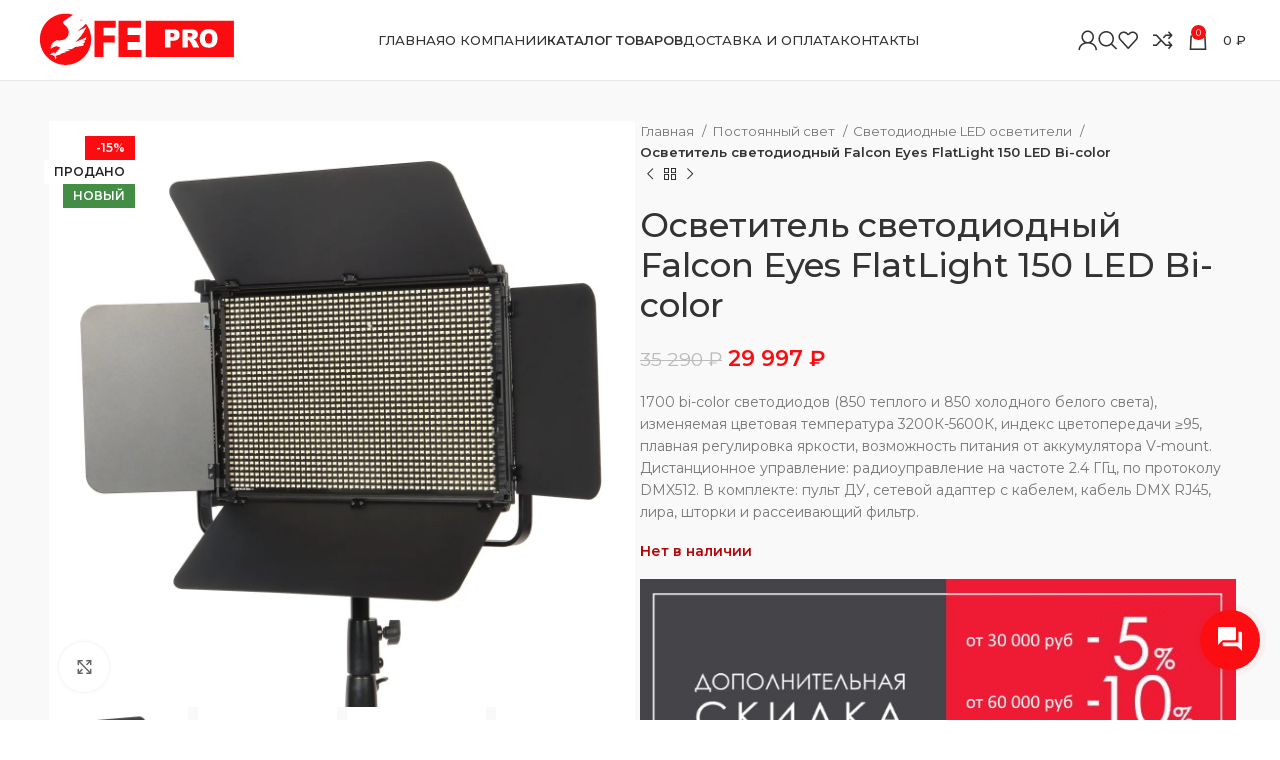

--- FILE ---
content_type: text/html; charset=UTF-8
request_url: https://falcon-eyes.pro/product/osvetitel-svetodiodnyj-falcon-eyes-flatlight-150-led-bi-color-2/
body_size: 34863
content:
<!DOCTYPE html>
<html lang="ru-RU">
<head>
	<meta charset="UTF-8">
	<link rel="profile" href="https://gmpg.org/xfn/11">
	<link rel="pingback" href="https://falcon-eyes.pro/xmlrpc.php">

	<meta name='robots' content='index, follow, max-image-preview:large, max-snippet:-1, max-video-preview:-1' />
	<style>img:is([sizes="auto" i], [sizes^="auto," i]) { contain-intrinsic-size: 3000px 1500px }</style>
	<script>window._wca = window._wca || [];</script>

	<!-- This site is optimized with the Yoast SEO plugin v26.0 - https://yoast.com/wordpress/plugins/seo/ -->
	<title>Осветитель светодиодный Falcon Eyes FlatLight 150 LED Bi-color - Falcon Eyes</title>
	<link rel="canonical" href="https://falcon-eyes.pro/product/osvetitel-svetodiodnyj-falcon-eyes-flatlight-150-led-bi-color-2/" />
	<meta property="og:locale" content="ru_RU" />
	<meta property="og:type" content="article" />
	<meta property="og:title" content="Осветитель светодиодный Falcon Eyes FlatLight 150 LED Bi-color - Falcon Eyes" />
	<meta property="og:description" content="1700 bi-color светодиодов (850 теплого и 850 холодного белого света), изменяемая цветовая температура 3200К-5600К, индекс цветопередачи ≥95, плавная регулировка яркости, возможность питания от аккумулятора V-mount. Дистанционное управление: радиоуправление на частоте 2.4 ГГц, по протоколу DMX512. В комплекте: пульт ДУ, сетевой адаптер с кабелем, кабель DMX RJ45, лира, шторки и рассеивающий фильтр." />
	<meta property="og:url" content="https://falcon-eyes.pro/product/osvetitel-svetodiodnyj-falcon-eyes-flatlight-150-led-bi-color-2/" />
	<meta property="og:site_name" content="Falcon Eyes" />
	<meta property="article:modified_time" content="2025-11-10T11:51:44+00:00" />
	<meta property="og:image" content="https://falcon-eyes.pro/wp-content/uploads/2020/10/35da9590cf5976d90d2b44b2dc8b4045.jpeg" />
	<meta property="og:image:width" content="2482" />
	<meta property="og:image:height" content="2481" />
	<meta property="og:image:type" content="image/jpeg" />
	<meta name="twitter:card" content="summary_large_image" />
	<script type="application/ld+json" class="yoast-schema-graph">{"@context":"https://schema.org","@graph":[{"@type":"WebPage","@id":"https://falcon-eyes.pro/product/osvetitel-svetodiodnyj-falcon-eyes-flatlight-150-led-bi-color-2/","url":"https://falcon-eyes.pro/product/osvetitel-svetodiodnyj-falcon-eyes-flatlight-150-led-bi-color-2/","name":"Осветитель светодиодный Falcon Eyes FlatLight 150 LED Bi-color - Falcon Eyes","isPartOf":{"@id":"https://falcon-eyes.pro/#website"},"primaryImageOfPage":{"@id":"https://falcon-eyes.pro/product/osvetitel-svetodiodnyj-falcon-eyes-flatlight-150-led-bi-color-2/#primaryimage"},"image":{"@id":"https://falcon-eyes.pro/product/osvetitel-svetodiodnyj-falcon-eyes-flatlight-150-led-bi-color-2/#primaryimage"},"thumbnailUrl":"https://i0.wp.com/falcon-eyes.pro/wp-content/uploads/2020/10/35da9590cf5976d90d2b44b2dc8b4045.jpeg?fit=2482%2C2481&ssl=1","datePublished":"2020-10-15T00:50:19+00:00","dateModified":"2025-11-10T11:51:44+00:00","breadcrumb":{"@id":"https://falcon-eyes.pro/product/osvetitel-svetodiodnyj-falcon-eyes-flatlight-150-led-bi-color-2/#breadcrumb"},"inLanguage":"ru-RU","potentialAction":[{"@type":"ReadAction","target":["https://falcon-eyes.pro/product/osvetitel-svetodiodnyj-falcon-eyes-flatlight-150-led-bi-color-2/"]}]},{"@type":"ImageObject","inLanguage":"ru-RU","@id":"https://falcon-eyes.pro/product/osvetitel-svetodiodnyj-falcon-eyes-flatlight-150-led-bi-color-2/#primaryimage","url":"https://i0.wp.com/falcon-eyes.pro/wp-content/uploads/2020/10/35da9590cf5976d90d2b44b2dc8b4045.jpeg?fit=2482%2C2481&ssl=1","contentUrl":"https://i0.wp.com/falcon-eyes.pro/wp-content/uploads/2020/10/35da9590cf5976d90d2b44b2dc8b4045.jpeg?fit=2482%2C2481&ssl=1","width":2482,"height":2481},{"@type":"BreadcrumbList","@id":"https://falcon-eyes.pro/product/osvetitel-svetodiodnyj-falcon-eyes-flatlight-150-led-bi-color-2/#breadcrumb","itemListElement":[{"@type":"ListItem","position":1,"name":"Главная страница","item":"https://falcon-eyes.pro/"},{"@type":"ListItem","position":2,"name":"Каталог товаров","item":"https://falcon-eyes.pro/shop/"},{"@type":"ListItem","position":3,"name":"Осветитель светодиодный Falcon Eyes FlatLight 150 LED Bi-color"}]},{"@type":"WebSite","@id":"https://falcon-eyes.pro/#website","url":"https://falcon-eyes.pro/","name":"Falcon Eyes","description":"","publisher":{"@id":"https://falcon-eyes.pro/#organization"},"potentialAction":[{"@type":"SearchAction","target":{"@type":"EntryPoint","urlTemplate":"https://falcon-eyes.pro/?s={search_term_string}"},"query-input":{"@type":"PropertyValueSpecification","valueRequired":true,"valueName":"search_term_string"}}],"inLanguage":"ru-RU"},{"@type":"Organization","@id":"https://falcon-eyes.pro/#organization","name":"FALCON EYES","url":"https://falcon-eyes.pro/","logo":{"@type":"ImageObject","inLanguage":"ru-RU","@id":"https://falcon-eyes.pro/#/schema/logo/image/","url":"https://falcon-eyes.pro/wp-content/uploads/2020/10/fe-pro-logo-finish-1.gif","contentUrl":"https://falcon-eyes.pro/wp-content/uploads/2020/10/fe-pro-logo-finish-1.gif","width":2859,"height":849,"caption":"FALCON EYES"},"image":{"@id":"https://falcon-eyes.pro/#/schema/logo/image/"}}]}</script>
	<!-- / Yoast SEO plugin. -->


<link rel='dns-prefetch' href='//stats.wp.com' />
<link rel='dns-prefetch' href='//fonts.googleapis.com' />
<link rel='preconnect' href='//i0.wp.com' />
<link rel='preconnect' href='//c0.wp.com' />
<link rel="alternate" type="application/rss+xml" title="Falcon Eyes &raquo; Лента" href="https://falcon-eyes.pro/feed/" />
<link rel="alternate" type="application/rss+xml" title="Falcon Eyes &raquo; Лента комментариев" href="https://falcon-eyes.pro/comments/feed/" />
<style id='safe-svg-svg-icon-style-inline-css' type='text/css'>
.safe-svg-cover{text-align:center}.safe-svg-cover .safe-svg-inside{display:inline-block;max-width:100%}.safe-svg-cover svg{fill:currentColor;height:100%;max-height:100%;max-width:100%;width:100%}

</style>
<link rel='stylesheet' id='mediaelement-css' href='https://c0.wp.com/c/6.8.3/wp-includes/js/mediaelement/mediaelementplayer-legacy.min.css' type='text/css' media='all' />
<link rel='stylesheet' id='wp-mediaelement-css' href='https://c0.wp.com/c/6.8.3/wp-includes/js/mediaelement/wp-mediaelement.min.css' type='text/css' media='all' />
<style id='jetpack-sharing-buttons-style-inline-css' type='text/css'>
.jetpack-sharing-buttons__services-list{display:flex;flex-direction:row;flex-wrap:wrap;gap:0;list-style-type:none;margin:5px;padding:0}.jetpack-sharing-buttons__services-list.has-small-icon-size{font-size:12px}.jetpack-sharing-buttons__services-list.has-normal-icon-size{font-size:16px}.jetpack-sharing-buttons__services-list.has-large-icon-size{font-size:24px}.jetpack-sharing-buttons__services-list.has-huge-icon-size{font-size:36px}@media print{.jetpack-sharing-buttons__services-list{display:none!important}}.editor-styles-wrapper .wp-block-jetpack-sharing-buttons{gap:0;padding-inline-start:0}ul.jetpack-sharing-buttons__services-list.has-background{padding:1.25em 2.375em}
</style>
<style id='woocommerce-inline-inline-css' type='text/css'>
.woocommerce form .form-row .required { visibility: visible; }
</style>
<link rel='stylesheet' id='brands-styles-css' href='https://c0.wp.com/p/woocommerce/10.3.7/assets/css/brands.css' type='text/css' media='all' />
<link rel='stylesheet' id='js_composer_front-css' href='https://falcon-eyes.pro/wp-content/plugins/js_composer/assets/css/js_composer.min.css?ver=8.7.2' type='text/css' media='all' />
<link rel='stylesheet' id='bootstrap-css' href='https://falcon-eyes.pro/wp-content/themes/falcon/css/bootstrap-light.min.css?ver=7.5.1' type='text/css' media='all' />
<link rel='stylesheet' id='woodmart-style-css' href='https://falcon-eyes.pro/wp-content/themes/falcon/css/parts/base.min.css?ver=7.5.1' type='text/css' media='all' />
<link rel='stylesheet' id='wd-widget-nav-css' href='https://falcon-eyes.pro/wp-content/themes/falcon/css/parts/widget-nav.min.css?ver=7.5.1' type='text/css' media='all' />
<link rel='stylesheet' id='wd-widget-product-cat-css' href='https://falcon-eyes.pro/wp-content/themes/falcon/css/parts/woo-widget-product-cat.min.css?ver=7.5.1' type='text/css' media='all' />
<link rel='stylesheet' id='wd-widget-product-list-css' href='https://falcon-eyes.pro/wp-content/themes/falcon/css/parts/woo-widget-product-list.min.css?ver=7.5.1' type='text/css' media='all' />
<link rel='stylesheet' id='wd-widget-slider-price-filter-css' href='https://falcon-eyes.pro/wp-content/themes/falcon/css/parts/woo-widget-slider-price-filter.min.css?ver=7.5.1' type='text/css' media='all' />
<link rel='stylesheet' id='wd-wp-gutenberg-css' href='https://falcon-eyes.pro/wp-content/themes/falcon/css/parts/wp-gutenberg.min.css?ver=7.5.1' type='text/css' media='all' />
<link rel='stylesheet' id='wd-wpcf7-css' href='https://falcon-eyes.pro/wp-content/themes/falcon/css/parts/int-wpcf7.min.css?ver=7.5.1' type='text/css' media='all' />
<link rel='stylesheet' id='wd-revolution-slider-css' href='https://falcon-eyes.pro/wp-content/themes/falcon/css/parts/int-rev-slider.min.css?ver=7.5.1' type='text/css' media='all' />
<link rel='stylesheet' id='wd-wpbakery-base-css' href='https://falcon-eyes.pro/wp-content/themes/falcon/css/parts/int-wpb-base.min.css?ver=7.5.1' type='text/css' media='all' />
<link rel='stylesheet' id='wd-wpbakery-base-deprecated-css' href='https://falcon-eyes.pro/wp-content/themes/falcon/css/parts/int-wpb-base-deprecated.min.css?ver=7.5.1' type='text/css' media='all' />
<link rel='stylesheet' id='wd-notices-fixed-css' href='https://falcon-eyes.pro/wp-content/themes/falcon/css/parts/woo-opt-sticky-notices.min.css?ver=7.5.1' type='text/css' media='all' />
<link rel='stylesheet' id='wd-woocommerce-base-css' href='https://falcon-eyes.pro/wp-content/themes/falcon/css/parts/woocommerce-base.min.css?ver=7.5.1' type='text/css' media='all' />
<link rel='stylesheet' id='wd-mod-star-rating-css' href='https://falcon-eyes.pro/wp-content/themes/falcon/css/parts/mod-star-rating.min.css?ver=7.5.1' type='text/css' media='all' />
<link rel='stylesheet' id='wd-woo-el-track-order-css' href='https://falcon-eyes.pro/wp-content/themes/falcon/css/parts/woo-el-track-order.min.css?ver=7.5.1' type='text/css' media='all' />
<link rel='stylesheet' id='wd-woocommerce-block-notices-css' href='https://falcon-eyes.pro/wp-content/themes/falcon/css/parts/woo-mod-block-notices.min.css?ver=7.5.1' type='text/css' media='all' />
<link rel='stylesheet' id='wd-woo-gutenberg-css' href='https://falcon-eyes.pro/wp-content/themes/falcon/css/parts/woo-gutenberg.min.css?ver=7.5.1' type='text/css' media='all' />
<link rel='stylesheet' id='wd-woo-mod-quantity-css' href='https://falcon-eyes.pro/wp-content/themes/falcon/css/parts/woo-mod-quantity.min.css?ver=7.5.1' type='text/css' media='all' />
<link rel='stylesheet' id='wd-woo-single-prod-el-base-css' href='https://falcon-eyes.pro/wp-content/themes/falcon/css/parts/woo-single-prod-el-base.min.css?ver=7.5.1' type='text/css' media='all' />
<link rel='stylesheet' id='wd-woo-mod-stock-status-css' href='https://falcon-eyes.pro/wp-content/themes/falcon/css/parts/woo-mod-stock-status.min.css?ver=7.5.1' type='text/css' media='all' />
<link rel='stylesheet' id='wd-woo-mod-shop-attributes-css' href='https://falcon-eyes.pro/wp-content/themes/falcon/css/parts/woo-mod-shop-attributes.min.css?ver=7.5.1' type='text/css' media='all' />
<link rel='stylesheet' id='wd-header-base-css' href='https://falcon-eyes.pro/wp-content/themes/falcon/css/parts/header-base.min.css?ver=7.5.1' type='text/css' media='all' />
<link rel='stylesheet' id='wd-mod-tools-css' href='https://falcon-eyes.pro/wp-content/themes/falcon/css/parts/mod-tools.min.css?ver=7.5.1' type='text/css' media='all' />
<link rel='stylesheet' id='wd-woo-mod-login-form-css' href='https://falcon-eyes.pro/wp-content/themes/falcon/css/parts/woo-mod-login-form.min.css?ver=7.5.1' type='text/css' media='all' />
<link rel='stylesheet' id='wd-header-my-account-css' href='https://falcon-eyes.pro/wp-content/themes/falcon/css/parts/header-el-my-account.min.css?ver=7.5.1' type='text/css' media='all' />
<link rel='stylesheet' id='wd-header-search-css' href='https://falcon-eyes.pro/wp-content/themes/falcon/css/parts/header-el-search.min.css?ver=7.5.1' type='text/css' media='all' />
<link rel='stylesheet' id='wd-header-elements-base-css' href='https://falcon-eyes.pro/wp-content/themes/falcon/css/parts/header-el-base.min.css?ver=7.5.1' type='text/css' media='all' />
<link rel='stylesheet' id='wd-header-cart-side-css' href='https://falcon-eyes.pro/wp-content/themes/falcon/css/parts/header-el-cart-side.min.css?ver=7.5.1' type='text/css' media='all' />
<link rel='stylesheet' id='wd-header-cart-css' href='https://falcon-eyes.pro/wp-content/themes/falcon/css/parts/header-el-cart.min.css?ver=7.5.1' type='text/css' media='all' />
<link rel='stylesheet' id='wd-widget-shopping-cart-css' href='https://falcon-eyes.pro/wp-content/themes/falcon/css/parts/woo-widget-shopping-cart.min.css?ver=7.5.1' type='text/css' media='all' />
<link rel='stylesheet' id='wd-header-mobile-nav-dropdown-css' href='https://falcon-eyes.pro/wp-content/themes/falcon/css/parts/header-el-mobile-nav-dropdown.min.css?ver=7.5.1' type='text/css' media='all' />
<link rel='stylesheet' id='wd-woo-single-prod-predefined-css' href='https://falcon-eyes.pro/wp-content/themes/falcon/css/parts/woo-single-prod-predefined.min.css?ver=7.5.1' type='text/css' media='all' />
<link rel='stylesheet' id='wd-woo-single-prod-and-quick-view-predefined-css' href='https://falcon-eyes.pro/wp-content/themes/falcon/css/parts/woo-single-prod-and-quick-view-predefined.min.css?ver=7.5.1' type='text/css' media='all' />
<link rel='stylesheet' id='wd-woo-single-prod-el-tabs-predefined-css' href='https://falcon-eyes.pro/wp-content/themes/falcon/css/parts/woo-single-prod-el-tabs-predefined.min.css?ver=7.5.1' type='text/css' media='all' />
<link rel='stylesheet' id='wd-woo-single-prod-opt-base-css' href='https://falcon-eyes.pro/wp-content/themes/falcon/css/parts/woo-single-prod-opt-base.min.css?ver=7.5.1' type='text/css' media='all' />
<link rel='stylesheet' id='wd-woo-single-prod-el-gallery-css' href='https://falcon-eyes.pro/wp-content/themes/falcon/css/parts/woo-single-prod-el-gallery.min.css?ver=7.5.1' type='text/css' media='all' />
<link rel='stylesheet' id='wd-swiper-css' href='https://falcon-eyes.pro/wp-content/themes/falcon/css/parts/lib-swiper.min.css?ver=7.5.1' type='text/css' media='all' />
<link rel='stylesheet' id='wd-woo-mod-product-labels-css' href='https://falcon-eyes.pro/wp-content/themes/falcon/css/parts/woo-mod-product-labels.min.css?ver=7.5.1' type='text/css' media='all' />
<link rel='stylesheet' id='wd-woo-mod-product-labels-rect-css' href='https://falcon-eyes.pro/wp-content/themes/falcon/css/parts/woo-mod-product-labels-rect.min.css?ver=7.5.1' type='text/css' media='all' />
<link rel='stylesheet' id='wd-swiper-arrows-css' href='https://falcon-eyes.pro/wp-content/themes/falcon/css/parts/lib-swiper-arrows.min.css?ver=7.5.1' type='text/css' media='all' />
<link rel='stylesheet' id='wd-photoswipe-css' href='https://falcon-eyes.pro/wp-content/themes/falcon/css/parts/lib-photoswipe.min.css?ver=7.5.1' type='text/css' media='all' />
<link rel='stylesheet' id='wd-woo-single-prod-el-navigation-css' href='https://falcon-eyes.pro/wp-content/themes/falcon/css/parts/woo-single-prod-el-navigation.min.css?ver=7.5.1' type='text/css' media='all' />
<link rel='stylesheet' id='wd-social-icons-css' href='https://falcon-eyes.pro/wp-content/themes/falcon/css/parts/el-social-icons.min.css?ver=7.5.1' type='text/css' media='all' />
<link rel='stylesheet' id='wd-tabs-css' href='https://falcon-eyes.pro/wp-content/themes/falcon/css/parts/el-tabs.min.css?ver=7.5.1' type='text/css' media='all' />
<link rel='stylesheet' id='wd-woo-single-prod-el-tabs-opt-layout-tabs-css' href='https://falcon-eyes.pro/wp-content/themes/falcon/css/parts/woo-single-prod-el-tabs-opt-layout-tabs.min.css?ver=7.5.1' type='text/css' media='all' />
<link rel='stylesheet' id='wd-accordion-css' href='https://falcon-eyes.pro/wp-content/themes/falcon/css/parts/el-accordion.min.css?ver=7.5.1' type='text/css' media='all' />
<link rel='stylesheet' id='wd-product-loop-css' href='https://falcon-eyes.pro/wp-content/themes/falcon/css/parts/woo-product-loop.min.css?ver=7.5.1' type='text/css' media='all' />
<link rel='stylesheet' id='wd-product-loop-quick-css' href='https://falcon-eyes.pro/wp-content/themes/falcon/css/parts/woo-product-loop-quick.min.css?ver=7.5.1' type='text/css' media='all' />
<link rel='stylesheet' id='wd-woo-mod-add-btn-replace-css' href='https://falcon-eyes.pro/wp-content/themes/falcon/css/parts/woo-mod-add-btn-replace.min.css?ver=7.5.1' type='text/css' media='all' />
<link rel='stylesheet' id='wd-mfp-popup-css' href='https://falcon-eyes.pro/wp-content/themes/falcon/css/parts/lib-magnific-popup.min.css?ver=7.5.1' type='text/css' media='all' />
<link rel='stylesheet' id='wd-swiper-pagin-css' href='https://falcon-eyes.pro/wp-content/themes/falcon/css/parts/lib-swiper-pagin.min.css?ver=7.5.1' type='text/css' media='all' />
<link rel='stylesheet' id='wd-footer-base-css' href='https://falcon-eyes.pro/wp-content/themes/falcon/css/parts/footer-base.min.css?ver=7.5.1' type='text/css' media='all' />
<link rel='stylesheet' id='wd-info-box-css' href='https://falcon-eyes.pro/wp-content/themes/falcon/css/parts/el-info-box.min.css?ver=7.5.1' type='text/css' media='all' />
<link rel='stylesheet' id='wd-mod-nav-menu-label-css' href='https://falcon-eyes.pro/wp-content/themes/falcon/css/parts/mod-nav-menu-label.min.css?ver=7.5.1' type='text/css' media='all' />
<link rel='stylesheet' id='wd-scroll-top-css' href='https://falcon-eyes.pro/wp-content/themes/falcon/css/parts/opt-scrolltotop.min.css?ver=7.5.1' type='text/css' media='all' />
<link rel='stylesheet' id='wd-wd-search-results-css' href='https://falcon-eyes.pro/wp-content/themes/falcon/css/parts/wd-search-results.min.css?ver=7.5.1' type='text/css' media='all' />
<link rel='stylesheet' id='wd-wd-search-form-css' href='https://falcon-eyes.pro/wp-content/themes/falcon/css/parts/wd-search-form.min.css?ver=7.5.1' type='text/css' media='all' />
<link rel='stylesheet' id='wd-header-my-account-sidebar-css' href='https://falcon-eyes.pro/wp-content/themes/falcon/css/parts/header-el-my-account-sidebar.min.css?ver=7.5.1' type='text/css' media='all' />
<link rel='stylesheet' id='wd-header-search-fullscreen-css' href='https://falcon-eyes.pro/wp-content/themes/falcon/css/parts/header-el-search-fullscreen-general.min.css?ver=7.5.1' type='text/css' media='all' />
<link rel='stylesheet' id='wd-header-search-fullscreen-1-css' href='https://falcon-eyes.pro/wp-content/themes/falcon/css/parts/header-el-search-fullscreen-1.min.css?ver=7.5.1' type='text/css' media='all' />
<link rel='stylesheet' id='wd-bottom-toolbar-css' href='https://falcon-eyes.pro/wp-content/themes/falcon/css/parts/opt-bottom-toolbar.min.css?ver=7.5.1' type='text/css' media='all' />
<link rel='stylesheet' id='xts-style-theme_settings_default-css' href='https://falcon-eyes.pro/wp-content/uploads/2024/05/xts-theme_settings_default-1716362854.css?ver=7.5.1' type='text/css' media='all' />
<link rel='stylesheet' id='xts-google-fonts-css' href='https://fonts.googleapis.com/css?family=Montserrat%3A400%2C600%2C500&#038;ver=7.5.1' type='text/css' media='all' />
<link rel='stylesheet' id='jquery.contactus.css-css' href='https://falcon-eyes.pro/wp-content/plugins/ar-contactus/res/css/jquery.contactus.min.css?ver=1.9.7' type='text/css' media='all' />
<link rel='stylesheet' id='contactus.generated.desktop.css-css' href='https://falcon-eyes.pro/wp-content/plugins/ar-contactus/res/css/generated-desktop.css?ver=1762711766' type='text/css' media='all' />
<script type="text/javascript" src="https://c0.wp.com/c/6.8.3/wp-includes/js/jquery/jquery.min.js" id="jquery-core-js"></script>
<script type="text/javascript" src="https://c0.wp.com/c/6.8.3/wp-includes/js/jquery/jquery-migrate.min.js" id="jquery-migrate-js"></script>
<script type="text/javascript" src="https://c0.wp.com/p/woocommerce/10.3.7/assets/js/jquery-blockui/jquery.blockUI.min.js" id="wc-jquery-blockui-js" data-wp-strategy="defer"></script>
<script type="text/javascript" id="wc-add-to-cart-js-extra">
/* <![CDATA[ */
var wc_add_to_cart_params = {"ajax_url":"\/wp-admin\/admin-ajax.php","wc_ajax_url":"\/?wc-ajax=%%endpoint%%","i18n_view_cart":"\u041f\u0440\u043e\u0441\u043c\u043e\u0442\u0440 \u043a\u043e\u0440\u0437\u0438\u043d\u044b","cart_url":"https:\/\/falcon-eyes.pro\/cart\/","is_cart":"","cart_redirect_after_add":"no"};
/* ]]> */
</script>
<script type="text/javascript" src="https://c0.wp.com/p/woocommerce/10.3.7/assets/js/frontend/add-to-cart.min.js" id="wc-add-to-cart-js" data-wp-strategy="defer"></script>
<script type="text/javascript" src="https://c0.wp.com/p/woocommerce/10.3.7/assets/js/zoom/jquery.zoom.min.js" id="wc-zoom-js" defer="defer" data-wp-strategy="defer"></script>
<script type="text/javascript" id="wc-single-product-js-extra">
/* <![CDATA[ */
var wc_single_product_params = {"i18n_required_rating_text":"\u041f\u043e\u0436\u0430\u043b\u0443\u0439\u0441\u0442\u0430, \u043f\u043e\u0441\u0442\u0430\u0432\u044c\u0442\u0435 \u043e\u0446\u0435\u043d\u043a\u0443","i18n_rating_options":["1 \u0438\u0437 5 \u0437\u0432\u0451\u0437\u0434","2 \u0438\u0437 5 \u0437\u0432\u0451\u0437\u0434","3 \u0438\u0437 5 \u0437\u0432\u0451\u0437\u0434","4 \u0438\u0437 5 \u0437\u0432\u0451\u0437\u0434","5 \u0438\u0437 5 \u0437\u0432\u0451\u0437\u0434"],"i18n_product_gallery_trigger_text":"\u041f\u0440\u043e\u0441\u043c\u043e\u0442\u0440 \u0433\u0430\u043b\u0435\u0440\u0435\u0438 \u0438\u0437\u043e\u0431\u0440\u0430\u0436\u0435\u043d\u0438\u0439 \u0432 \u043f\u043e\u043b\u043d\u043e\u044d\u043a\u0440\u0430\u043d\u043d\u043e\u043c \u0440\u0435\u0436\u0438\u043c\u0435","review_rating_required":"yes","flexslider":{"rtl":false,"animation":"slide","smoothHeight":true,"directionNav":false,"controlNav":"thumbnails","slideshow":false,"animationSpeed":500,"animationLoop":false,"allowOneSlide":false},"zoom_enabled":"","zoom_options":[],"photoswipe_enabled":"","photoswipe_options":{"shareEl":false,"closeOnScroll":false,"history":false,"hideAnimationDuration":0,"showAnimationDuration":0},"flexslider_enabled":""};
/* ]]> */
</script>
<script type="text/javascript" src="https://c0.wp.com/p/woocommerce/10.3.7/assets/js/frontend/single-product.min.js" id="wc-single-product-js" defer="defer" data-wp-strategy="defer"></script>
<script type="text/javascript" src="https://c0.wp.com/p/woocommerce/10.3.7/assets/js/js-cookie/js.cookie.min.js" id="wc-js-cookie-js" defer="defer" data-wp-strategy="defer"></script>
<script type="text/javascript" id="woocommerce-js-extra">
/* <![CDATA[ */
var woocommerce_params = {"ajax_url":"\/wp-admin\/admin-ajax.php","wc_ajax_url":"\/?wc-ajax=%%endpoint%%","i18n_password_show":"\u041f\u043e\u043a\u0430\u0437\u0430\u0442\u044c \u043f\u0430\u0440\u043e\u043b\u044c","i18n_password_hide":"\u0421\u043a\u0440\u044b\u0442\u044c \u043f\u0430\u0440\u043e\u043b\u044c"};
/* ]]> */
</script>
<script type="text/javascript" src="https://c0.wp.com/p/woocommerce/10.3.7/assets/js/frontend/woocommerce.min.js" id="woocommerce-js" defer="defer" data-wp-strategy="defer"></script>
<script type="text/javascript" src="https://falcon-eyes.pro/wp-content/plugins/js_composer/assets/js/vendors/woocommerce-add-to-cart.js?ver=8.7.2" id="vc_woocommerce-add-to-cart-js-js"></script>
<script type="text/javascript" src="https://stats.wp.com/s-202605.js" id="woocommerce-analytics-js" defer="defer" data-wp-strategy="defer"></script>
<script type="text/javascript" src="https://falcon-eyes.pro/wp-content/themes/falcon/js/libs/device.min.js?ver=7.5.1" id="wd-device-library-js"></script>
<script type="text/javascript" src="https://falcon-eyes.pro/wp-content/themes/falcon/js/scripts/global/scrollBar.min.js?ver=7.5.1" id="wd-scrollbar-js"></script>
<script type="text/javascript" src="https://falcon-eyes.pro/wp-content/plugins/ar-contactus/res/js/scripts.js?ver=1.9.7" id="jquery.contactus.scripts-js"></script>
<script></script><link rel="https://api.w.org/" href="https://falcon-eyes.pro/wp-json/" /><link rel="alternate" title="JSON" type="application/json" href="https://falcon-eyes.pro/wp-json/wp/v2/product/13814" /><link rel="EditURI" type="application/rsd+xml" title="RSD" href="https://falcon-eyes.pro/xmlrpc.php?rsd" />

<link rel='shortlink' href='https://falcon-eyes.pro/?p=13814' />
<link rel="alternate" title="oEmbed (JSON)" type="application/json+oembed" href="https://falcon-eyes.pro/wp-json/oembed/1.0/embed?url=https%3A%2F%2Ffalcon-eyes.pro%2Fproduct%2Fosvetitel-svetodiodnyj-falcon-eyes-flatlight-150-led-bi-color-2%2F" />
<link rel="alternate" title="oEmbed (XML)" type="text/xml+oembed" href="https://falcon-eyes.pro/wp-json/oembed/1.0/embed?url=https%3A%2F%2Ffalcon-eyes.pro%2Fproduct%2Fosvetitel-svetodiodnyj-falcon-eyes-flatlight-150-led-bi-color-2%2F&#038;format=xml" />
<!-- start Simple Custom CSS and JS -->
<!-- Yandex.Metrika counter -->
<script type="text/javascript" >
   (function(m,e,t,r,i,k,a){m[i]=m[i]||function(){(m[i].a=m[i].a||[]).push(arguments)};
   m[i].l=1*new Date();k=e.createElement(t),a=e.getElementsByTagName(t)[0],k.async=1,k.src=r,a.parentNode.insertBefore(k,a)})
   (window, document, "script", "https://mc.yandex.ru/metrika/tag.js", "ym");

   ym(68369500, "init", {
        clickmap:true,
        trackLinks:true,
        accurateTrackBounce:true,
        webvisor:true
   });
</script>
<noscript><div><img src="https://mc.yandex.ru/watch/68369500" style="position:absolute; left:-9999px;" alt="" /></div></noscript>
<!-- /Yandex.Metrika counter -->
<!-- end Simple Custom CSS and JS -->


<!-- Saphali Lite Version -->
<meta name="generator" content="Saphali Lite 2.0.0" />

	<style>img#wpstats{display:none}</style>
							<meta name="viewport" content="width=device-width, initial-scale=1.0, maximum-scale=1.0, user-scalable=no">
										<noscript><style>.woocommerce-product-gallery{ opacity: 1 !important; }</style></noscript>
	<meta name="generator" content="Powered by WPBakery Page Builder - drag and drop page builder for WordPress."/>
<meta name="generator" content="Powered by Slider Revolution 6.7.38 - responsive, Mobile-Friendly Slider Plugin for WordPress with comfortable drag and drop interface." />
<link rel="icon" href="https://i0.wp.com/falcon-eyes.pro/wp-content/uploads/2020/10/cropped-fav.png?fit=32%2C32&#038;ssl=1" sizes="32x32" />
<link rel="icon" href="https://i0.wp.com/falcon-eyes.pro/wp-content/uploads/2020/10/cropped-fav.png?fit=192%2C192&#038;ssl=1" sizes="192x192" />
<link rel="apple-touch-icon" href="https://i0.wp.com/falcon-eyes.pro/wp-content/uploads/2020/10/cropped-fav.png?fit=180%2C180&#038;ssl=1" />
<meta name="msapplication-TileImage" content="https://i0.wp.com/falcon-eyes.pro/wp-content/uploads/2020/10/cropped-fav.png?fit=270%2C270&#038;ssl=1" />
<script data-jetpack-boost="ignore">function setREVStartSize(e){
			//window.requestAnimationFrame(function() {
				window.RSIW = window.RSIW===undefined ? window.innerWidth : window.RSIW;
				window.RSIH = window.RSIH===undefined ? window.innerHeight : window.RSIH;
				try {
					var pw = document.getElementById(e.c).parentNode.offsetWidth,
						newh;
					pw = pw===0 || isNaN(pw) || (e.l=="fullwidth" || e.layout=="fullwidth") ? window.RSIW : pw;
					e.tabw = e.tabw===undefined ? 0 : parseInt(e.tabw);
					e.thumbw = e.thumbw===undefined ? 0 : parseInt(e.thumbw);
					e.tabh = e.tabh===undefined ? 0 : parseInt(e.tabh);
					e.thumbh = e.thumbh===undefined ? 0 : parseInt(e.thumbh);
					e.tabhide = e.tabhide===undefined ? 0 : parseInt(e.tabhide);
					e.thumbhide = e.thumbhide===undefined ? 0 : parseInt(e.thumbhide);
					e.mh = e.mh===undefined || e.mh=="" || e.mh==="auto" ? 0 : parseInt(e.mh,0);
					if(e.layout==="fullscreen" || e.l==="fullscreen")
						newh = Math.max(e.mh,window.RSIH);
					else{
						e.gw = Array.isArray(e.gw) ? e.gw : [e.gw];
						for (var i in e.rl) if (e.gw[i]===undefined || e.gw[i]===0) e.gw[i] = e.gw[i-1];
						e.gh = e.el===undefined || e.el==="" || (Array.isArray(e.el) && e.el.length==0)? e.gh : e.el;
						e.gh = Array.isArray(e.gh) ? e.gh : [e.gh];
						for (var i in e.rl) if (e.gh[i]===undefined || e.gh[i]===0) e.gh[i] = e.gh[i-1];
											
						var nl = new Array(e.rl.length),
							ix = 0,
							sl;
						e.tabw = e.tabhide>=pw ? 0 : e.tabw;
						e.thumbw = e.thumbhide>=pw ? 0 : e.thumbw;
						e.tabh = e.tabhide>=pw ? 0 : e.tabh;
						e.thumbh = e.thumbhide>=pw ? 0 : e.thumbh;
						for (var i in e.rl) nl[i] = e.rl[i]<window.RSIW ? 0 : e.rl[i];
						sl = nl[0];
						for (var i in nl) if (sl>nl[i] && nl[i]>0) { sl = nl[i]; ix=i;}
						var m = pw>(e.gw[ix]+e.tabw+e.thumbw) ? 1 : (pw-(e.tabw+e.thumbw)) / (e.gw[ix]);
						newh =  (e.gh[ix] * m) + (e.tabh + e.thumbh);
					}
					var el = document.getElementById(e.c);
					if (el!==null && el) el.style.height = newh+"px";
					el = document.getElementById(e.c+"_wrapper");
					if (el!==null && el) {
						el.style.height = newh+"px";
						el.style.display = "block";
					}
				} catch(e){
					console.log("Failure at Presize of Slider:" + e)
				}
			//});
		  };</script>
<style>
		
		</style><noscript><style> .wpb_animate_when_almost_visible { opacity: 1; }</style></noscript>			<style id="wd-style-header_528910-css" data-type="wd-style-header_528910">
				:root{
	--wd-top-bar-h: .00001px;
	--wd-top-bar-sm-h: .00001px;
	--wd-top-bar-sticky-h: .00001px;
	--wd-top-bar-brd-w: .00001px;

	--wd-header-general-h: 80px;
	--wd-header-general-sm-h: 60px;
	--wd-header-general-sticky-h: .00001px;
	--wd-header-general-brd-w: 1px;

	--wd-header-bottom-h: 52px;
	--wd-header-bottom-sm-h: .00001px;
	--wd-header-bottom-sticky-h: .00001px;
	--wd-header-bottom-brd-w: 1px;

	--wd-header-clone-h: 60px;

	--wd-header-brd-w: calc(var(--wd-top-bar-brd-w) + var(--wd-header-general-brd-w) + var(--wd-header-bottom-brd-w));
	--wd-header-h: calc(var(--wd-top-bar-h) + var(--wd-header-general-h) + var(--wd-header-bottom-h) + var(--wd-header-brd-w));
	--wd-header-sticky-h: calc(var(--wd-top-bar-sticky-h) + var(--wd-header-general-sticky-h) + var(--wd-header-bottom-sticky-h) + var(--wd-header-clone-h) + var(--wd-header-brd-w));
	--wd-header-sm-h: calc(var(--wd-top-bar-sm-h) + var(--wd-header-general-sm-h) + var(--wd-header-bottom-sm-h) + var(--wd-header-brd-w));
}




:root:has(.whb-general-header.whb-border-boxed) {
	--wd-header-general-brd-w: .00001px;
}

@media (max-width: 1024px) {
:root:has(.whb-general-header.whb-hidden-mobile) {
	--wd-header-general-brd-w: .00001px;
}
}

:root:has(.whb-header-bottom.whb-border-boxed) {
	--wd-header-bottom-brd-w: .00001px;
}

@media (max-width: 1024px) {
:root:has(.whb-header-bottom.whb-hidden-mobile) {
	--wd-header-bottom-brd-w: .00001px;
}
}

.whb-header-bottom .wd-dropdown {
	margin-top: 6px;
}

.whb-header-bottom .wd-dropdown:after {
	height: 16px;
}


.whb-clone.whb-sticked .wd-dropdown:not(.sub-sub-menu) {
	margin-top: 10px;
}

.whb-clone.whb-sticked .wd-dropdown:not(.sub-sub-menu):after {
	height: 20px;
}

		
.whb-top-bar {
	background-color: rgba(131, 183, 53, 1);
}

.whb-9x1ytaxq7aphtb3npidp .searchform {
	--wd-form-height: 46px;
}
.whb-general-header {
	border-color: rgba(232, 232, 232, 1);border-bottom-width: 1px;border-bottom-style: solid;
}

.whb-header-bottom {
	border-color: rgba(232, 232, 232, 1);border-bottom-width: 1px;border-bottom-style: solid;
}
			</style>
			</head>

<body class="wp-singular product-template-default single single-product postid-13814 wp-theme-falcon theme-falcon woocommerce woocommerce-page woocommerce-no-js wrapper-full-width  woodmart-product-design-default categories-accordion-on woodmart-archive-shop woodmart-ajax-shop-on offcanvas-sidebar-mobile offcanvas-sidebar-tablet notifications-sticky sticky-toolbar-on wpb-js-composer js-comp-ver-8.7.2 vc_responsive">
			<script type="text/javascript" id="wd-flicker-fix">// Flicker fix.</script>	
	
	<div class="website-wrapper">
									<header class="whb-header whb-header_528910 whb-sticky-shadow whb-scroll-slide whb-sticky-clone">
					<div class="whb-main-header">
	
<div class="whb-row whb-general-header whb-not-sticky-row whb-without-bg whb-border-fullwidth whb-color-dark whb-flex-flex-middle">
	<div class="container">
		<div class="whb-flex-row whb-general-header-inner">
			<div class="whb-column whb-col-left whb-visible-lg">
	<div class="site-logo wd-switch-logo">
	<a href="https://falcon-eyes.pro/" class="wd-logo wd-main-logo" rel="home" aria-label="Site logo">
		<img src="https://falcon-eyes.pro/wp-content/uploads/2020/10/fe-pro-logo-finish.svg" alt="Falcon Eyes" style="max-width: 200px;" />	</a>
					<a href="https://falcon-eyes.pro/" class="wd-logo wd-sticky-logo" rel="home">
			<img src="https://falcon-eyes.pro/wp-content/uploads/2020/10/fe-pro-logo-finish.svg" alt="Falcon Eyes" style="max-width: 200px;" />		</a>
	</div>
</div>
<div class="whb-column whb-col-center whb-visible-lg">
	<div class="wd-header-nav wd-header-main-nav text-center wd-design-1" role="navigation" aria-label="Главное меню">
	<ul id="menu-mainmenu-new" class="menu wd-nav wd-nav-main wd-style-default wd-gap-s"><li id="menu-item-8684" class="menu-item menu-item-type-post_type menu-item-object-page menu-item-home menu-item-8684 item-level-0 menu-simple-dropdown wd-event-hover" ><a href="https://falcon-eyes.pro/" class="woodmart-nav-link"><span class="nav-link-text">Главная</span></a></li>
<li id="menu-item-8688" class="menu-item menu-item-type-post_type menu-item-object-page menu-item-8688 item-level-0 menu-simple-dropdown wd-event-hover" ><a href="https://falcon-eyes.pro/o-kompanii/" class="woodmart-nav-link"><span class="nav-link-text">О компании</span></a></li>
<li id="menu-item-8686" class="catfat menu-item menu-item-type-post_type menu-item-object-page current_page_parent menu-item-8686 item-level-0 menu-simple-dropdown wd-event-hover" ><a href="https://falcon-eyes.pro/shop/" class="woodmart-nav-link"><span class="nav-link-text">Каталог товаров</span></a></li>
<li id="menu-item-8685" class="menu-item menu-item-type-post_type menu-item-object-page menu-item-8685 item-level-0 menu-simple-dropdown wd-event-hover" ><a href="https://falcon-eyes.pro/dostavka-i-oplata/" class="woodmart-nav-link"><span class="nav-link-text">Доставка и оплата</span></a></li>
<li id="menu-item-8687" class="menu-item menu-item-type-post_type menu-item-object-page menu-item-8687 item-level-0 menu-simple-dropdown wd-event-hover" ><a href="https://falcon-eyes.pro/kontakty/" class="woodmart-nav-link"><span class="nav-link-text">Контакты</span></a></li>
</ul></div><!--END MAIN-NAV-->
</div>
<div class="whb-column whb-col-right whb-visible-lg">
	<div class="whb-space-element " style="width:15px;"></div><div class="wd-header-my-account wd-tools-element wd-event-hover wd-design-1 wd-account-style-icon login-side-opener whb-vssfpylqqax9pvkfnxoz">
			<a href="https://falcon-eyes.pro/my-account/" title="Мой профиль">
			
				<span class="wd-tools-icon">
									</span>
				<span class="wd-tools-text">
				Войти / Регистрация			</span>

					</a>

			</div>
<div class="wd-header-search wd-tools-element wd-design-1 wd-style-icon wd-display-full-screen whb-9x1ytaxq7aphtb3npidp" title="Поиск">
	<a href="#" rel="nofollow" aria-label="Поиск">
		
			<span class="wd-tools-icon">
							</span>

			<span class="wd-tools-text">
				Поиск			</span>

			</a>
	</div>

<div class="wd-header-wishlist wd-tools-element wd-style-icon wd-with-count wd-design-2 whb-a22wdkiy3r40yw2paskq" title="Мой список желаний">
	<a href="https://falcon-eyes.pro/wishlist/">
		
			<span class="wd-tools-icon">
				
									<span class="wd-tools-count">
						0					</span>
							</span>

			<span class="wd-tools-text">
				Список желаний			</span>

			</a>
</div>

<div class="wd-header-compare wd-tools-element wd-style-icon wd-with-count wd-design-2 whb-p2jvs451wo69tpw9jy4t">
	<a href="https://falcon-eyes.pro/compare/" title="Сравнить товары">
		
			<span class="wd-tools-icon">
				
									<span class="wd-tools-count">0</span>
							</span>
			<span class="wd-tools-text">
				Сравнение			</span>

			</a>
	</div>

<div class="wd-header-cart wd-tools-element wd-design-2 cart-widget-opener whb-nedhm962r512y1xz9j06">
	<a href="https://falcon-eyes.pro/cart/" title="Корзина">
		
			<span class="wd-tools-icon wd-icon-alt">
															<span class="wd-cart-number wd-tools-count">0 <span>товаров</span></span>
									</span>
			<span class="wd-tools-text">
				
										<span class="wd-cart-subtotal"><span class="woocommerce-Price-amount amount"><bdi>0&nbsp;<span class="woocommerce-Price-currencySymbol">&#8381;</span></bdi></span></span>
					</span>

			</a>
	</div>
</div>
<div class="whb-column whb-mobile-left whb-hidden-lg">
	<div class="wd-tools-element wd-header-mobile-nav wd-style-text wd-design-1 whb-g1k0m1tib7raxrwkm1t3">
	<a href="#" rel="nofollow" aria-label="Open mobile menu">
		
		<span class="wd-tools-icon">
					</span>

		<span class="wd-tools-text">Меню</span>

			</a>
</div><!--END wd-header-mobile-nav--></div>
<div class="whb-column whb-mobile-center whb-hidden-lg">
	<div class="site-logo wd-switch-logo">
	<a href="https://falcon-eyes.pro/" class="wd-logo wd-main-logo" rel="home" aria-label="Site logo">
		<img src="https://falcon-eyes.pro/wp-content/uploads/2020/10/fe-pro-logo-finish.svg" alt="Falcon Eyes" style="max-width: 179px;" />	</a>
					<a href="https://falcon-eyes.pro/" class="wd-logo wd-sticky-logo" rel="home">
			<img src="https://falcon-eyes.pro/wp-content/uploads/2020/10/fe-pro-logo-finish.svg" alt="Falcon Eyes" style="max-width: 179px;" />		</a>
	</div>
</div>
<div class="whb-column whb-mobile-right whb-hidden-lg">
	
<div class="wd-header-cart wd-tools-element wd-design-5 cart-widget-opener whb-trk5sfmvib0ch1s1qbtc">
	<a href="https://falcon-eyes.pro/cart/" title="Корзина">
		
			<span class="wd-tools-icon wd-icon-alt">
															<span class="wd-cart-number wd-tools-count">0 <span>товаров</span></span>
									</span>
			<span class="wd-tools-text">
				
										<span class="wd-cart-subtotal"><span class="woocommerce-Price-amount amount"><bdi>0&nbsp;<span class="woocommerce-Price-currencySymbol">&#8381;</span></bdi></span></span>
					</span>

			</a>
	</div>
</div>
		</div>
	</div>
</div>
</div>
				</header>
			
								<div class="main-page-wrapper">
		
		
		<!-- MAIN CONTENT AREA -->
				<div class="container-fluid">
			<div class="row content-layout-wrapper align-items-start">
				
	<div class="site-content shop-content-area col-12 breadcrumbs-location-summary wd-builder-off" role="main">
	
		

<div class="container">
	</div>


<div id="product-13814" class="single-product-page single-product-content product-design-default tabs-location-standard tabs-type-tabs meta-location-add_to_cart reviews-location-tabs product-no-bg product type-product post-13814 status-publish first outofstock product_cat-postojannyj-svet product_cat-svetodiodnye-led-osvetiteli has-post-thumbnail sale purchasable product-type-simple">

	<div class="container">

		<div class="woocommerce-notices-wrapper"></div>
		<div class="row product-image-summary-wrap">
			<div class="product-image-summary col-lg-12 col-12 col-md-12">
				<div class="row product-image-summary-inner">
					<div class="col-lg-6 col-12 col-md-6 product-images" >
						<div class="woocommerce-product-gallery woocommerce-product-gallery--with-images woocommerce-product-gallery--columns-4 images wd-has-thumb thumbs-position-bottom images image-action-zoom">
	<div class="wd-carousel-container wd-gallery-images">
		<div class="wd-carousel-inner">

		<div class="product-labels labels-rectangular"><span class="onsale product-label">-15%</span><span class="out-of-stock product-label">Продано</span><span class="new product-label">Новый</span></div>
		<figure class="woocommerce-product-gallery__wrapper wd-carousel wd-grid" style="--wd-col-lg:1;--wd-col-md:1;--wd-col-sm:1;">
			<div class="wd-carousel-wrap">

			<div class="wd-carousel-item"><figure data-thumb="https://i0.wp.com/falcon-eyes.pro/wp-content/uploads/2020/10/35da9590cf5976d90d2b44b2dc8b4045.jpeg?fit=100%2C100&ssl=1" class="woocommerce-product-gallery__image"><a data-elementor-open-lightbox="no" href="https://i0.wp.com/falcon-eyes.pro/wp-content/uploads/2020/10/35da9590cf5976d90d2b44b2dc8b4045.jpeg?fit=2482%2C2481&#038;ssl=1"><img width="1200" height="1200" src="https://i0.wp.com/falcon-eyes.pro/wp-content/uploads/2020/10/35da9590cf5976d90d2b44b2dc8b4045.jpeg?fit=1200%2C1200&amp;ssl=1" class="wp-post-image wp-post-image" alt="" title="35da9590cf5976d90d2b44b2dc8b4045" data-caption="" data-src="https://i0.wp.com/falcon-eyes.pro/wp-content/uploads/2020/10/35da9590cf5976d90d2b44b2dc8b4045.jpeg?fit=2482%2C2481&amp;ssl=1" data-large_image="https://i0.wp.com/falcon-eyes.pro/wp-content/uploads/2020/10/35da9590cf5976d90d2b44b2dc8b4045.jpeg?fit=2482%2C2481&amp;ssl=1" data-large_image_width="2482" data-large_image_height="2481" decoding="async" fetchpriority="high" srcset="https://i0.wp.com/falcon-eyes.pro/wp-content/uploads/2020/10/35da9590cf5976d90d2b44b2dc8b4045.jpeg?w=2482&amp;ssl=1 2482w, https://i0.wp.com/falcon-eyes.pro/wp-content/uploads/2020/10/35da9590cf5976d90d2b44b2dc8b4045.jpeg?resize=300%2C300&amp;ssl=1 300w, https://i0.wp.com/falcon-eyes.pro/wp-content/uploads/2020/10/35da9590cf5976d90d2b44b2dc8b4045.jpeg?resize=1024%2C1024&amp;ssl=1 1024w, https://i0.wp.com/falcon-eyes.pro/wp-content/uploads/2020/10/35da9590cf5976d90d2b44b2dc8b4045.jpeg?resize=150%2C150&amp;ssl=1 150w, https://i0.wp.com/falcon-eyes.pro/wp-content/uploads/2020/10/35da9590cf5976d90d2b44b2dc8b4045.jpeg?resize=768%2C768&amp;ssl=1 768w, https://i0.wp.com/falcon-eyes.pro/wp-content/uploads/2020/10/35da9590cf5976d90d2b44b2dc8b4045.jpeg?resize=1536%2C1536&amp;ssl=1 1536w, https://i0.wp.com/falcon-eyes.pro/wp-content/uploads/2020/10/35da9590cf5976d90d2b44b2dc8b4045.jpeg?resize=2048%2C2048&amp;ssl=1 2048w, https://i0.wp.com/falcon-eyes.pro/wp-content/uploads/2020/10/35da9590cf5976d90d2b44b2dc8b4045.jpeg?resize=1200%2C1200&amp;ssl=1 1200w, https://i0.wp.com/falcon-eyes.pro/wp-content/uploads/2020/10/35da9590cf5976d90d2b44b2dc8b4045.jpeg?resize=600%2C600&amp;ssl=1 600w, https://i0.wp.com/falcon-eyes.pro/wp-content/uploads/2020/10/35da9590cf5976d90d2b44b2dc8b4045.jpeg?resize=100%2C100&amp;ssl=1 100w" sizes="(max-width: 1200px) 100vw, 1200px" /></a></figure></div>
					<div class="wd-carousel-item">
			<figure data-thumb="https://i0.wp.com/falcon-eyes.pro/wp-content/uploads/2020/10/6fbe1e68e6109c039c39844d82fcaed6.jpg?fit=100%2C100&#038;ssl=1" class="woocommerce-product-gallery__image">
				<a data-elementor-open-lightbox="no" href="https://i0.wp.com/falcon-eyes.pro/wp-content/uploads/2020/10/6fbe1e68e6109c039c39844d82fcaed6.jpg?fit=2569%2C2570&#038;ssl=1">
					<img width="1200" height="1200" src="https://i0.wp.com/falcon-eyes.pro/wp-content/uploads/2020/10/6fbe1e68e6109c039c39844d82fcaed6.jpg?fit=1200%2C1200&amp;ssl=1" class="" alt="" title="6fbe1e68e6109c039c39844d82fcaed6" data-caption="" data-src="https://i0.wp.com/falcon-eyes.pro/wp-content/uploads/2020/10/6fbe1e68e6109c039c39844d82fcaed6.jpg?fit=2569%2C2570&amp;ssl=1" data-large_image="https://i0.wp.com/falcon-eyes.pro/wp-content/uploads/2020/10/6fbe1e68e6109c039c39844d82fcaed6.jpg?fit=2569%2C2570&amp;ssl=1" data-large_image_width="2569" data-large_image_height="2570" decoding="async" srcset="https://i0.wp.com/falcon-eyes.pro/wp-content/uploads/2020/10/6fbe1e68e6109c039c39844d82fcaed6.jpg?w=2569&amp;ssl=1 2569w, https://i0.wp.com/falcon-eyes.pro/wp-content/uploads/2020/10/6fbe1e68e6109c039c39844d82fcaed6.jpg?resize=300%2C300&amp;ssl=1 300w, https://i0.wp.com/falcon-eyes.pro/wp-content/uploads/2020/10/6fbe1e68e6109c039c39844d82fcaed6.jpg?resize=1024%2C1024&amp;ssl=1 1024w, https://i0.wp.com/falcon-eyes.pro/wp-content/uploads/2020/10/6fbe1e68e6109c039c39844d82fcaed6.jpg?resize=150%2C150&amp;ssl=1 150w, https://i0.wp.com/falcon-eyes.pro/wp-content/uploads/2020/10/6fbe1e68e6109c039c39844d82fcaed6.jpg?resize=768%2C768&amp;ssl=1 768w, https://i0.wp.com/falcon-eyes.pro/wp-content/uploads/2020/10/6fbe1e68e6109c039c39844d82fcaed6.jpg?resize=1536%2C1536&amp;ssl=1 1536w, https://i0.wp.com/falcon-eyes.pro/wp-content/uploads/2020/10/6fbe1e68e6109c039c39844d82fcaed6.jpg?resize=2048%2C2048&amp;ssl=1 2048w, https://i0.wp.com/falcon-eyes.pro/wp-content/uploads/2020/10/6fbe1e68e6109c039c39844d82fcaed6.jpg?resize=1200%2C1200&amp;ssl=1 1200w, https://i0.wp.com/falcon-eyes.pro/wp-content/uploads/2020/10/6fbe1e68e6109c039c39844d82fcaed6.jpg?resize=600%2C600&amp;ssl=1 600w, https://i0.wp.com/falcon-eyes.pro/wp-content/uploads/2020/10/6fbe1e68e6109c039c39844d82fcaed6.jpg?resize=100%2C100&amp;ssl=1 100w" sizes="(max-width: 1200px) 100vw, 1200px" />				</a>
			</figure>
		</div>
				<div class="wd-carousel-item">
			<figure data-thumb="https://i0.wp.com/falcon-eyes.pro/wp-content/uploads/2020/10/06dbb311b47326680ab591c9e8f7adba.jpg?fit=100%2C100&#038;ssl=1" class="woocommerce-product-gallery__image">
				<a data-elementor-open-lightbox="no" href="https://i0.wp.com/falcon-eyes.pro/wp-content/uploads/2020/10/06dbb311b47326680ab591c9e8f7adba.jpg?fit=2836%2C2836&#038;ssl=1">
					<img width="1200" height="1200" src="https://i0.wp.com/falcon-eyes.pro/wp-content/uploads/2020/10/06dbb311b47326680ab591c9e8f7adba.jpg?fit=1200%2C1200&amp;ssl=1" class="" alt="" title="06dbb311b47326680ab591c9e8f7adba" data-caption="" data-src="https://i0.wp.com/falcon-eyes.pro/wp-content/uploads/2020/10/06dbb311b47326680ab591c9e8f7adba.jpg?fit=2836%2C2836&amp;ssl=1" data-large_image="https://i0.wp.com/falcon-eyes.pro/wp-content/uploads/2020/10/06dbb311b47326680ab591c9e8f7adba.jpg?fit=2836%2C2836&amp;ssl=1" data-large_image_width="2836" data-large_image_height="2836" decoding="async" srcset="https://i0.wp.com/falcon-eyes.pro/wp-content/uploads/2020/10/06dbb311b47326680ab591c9e8f7adba.jpg?w=2836&amp;ssl=1 2836w, https://i0.wp.com/falcon-eyes.pro/wp-content/uploads/2020/10/06dbb311b47326680ab591c9e8f7adba.jpg?resize=300%2C300&amp;ssl=1 300w, https://i0.wp.com/falcon-eyes.pro/wp-content/uploads/2020/10/06dbb311b47326680ab591c9e8f7adba.jpg?resize=1024%2C1024&amp;ssl=1 1024w, https://i0.wp.com/falcon-eyes.pro/wp-content/uploads/2020/10/06dbb311b47326680ab591c9e8f7adba.jpg?resize=150%2C150&amp;ssl=1 150w, https://i0.wp.com/falcon-eyes.pro/wp-content/uploads/2020/10/06dbb311b47326680ab591c9e8f7adba.jpg?resize=768%2C768&amp;ssl=1 768w, https://i0.wp.com/falcon-eyes.pro/wp-content/uploads/2020/10/06dbb311b47326680ab591c9e8f7adba.jpg?resize=1536%2C1536&amp;ssl=1 1536w, https://i0.wp.com/falcon-eyes.pro/wp-content/uploads/2020/10/06dbb311b47326680ab591c9e8f7adba.jpg?resize=2048%2C2048&amp;ssl=1 2048w, https://i0.wp.com/falcon-eyes.pro/wp-content/uploads/2020/10/06dbb311b47326680ab591c9e8f7adba.jpg?resize=1200%2C1200&amp;ssl=1 1200w, https://i0.wp.com/falcon-eyes.pro/wp-content/uploads/2020/10/06dbb311b47326680ab591c9e8f7adba.jpg?resize=600%2C600&amp;ssl=1 600w, https://i0.wp.com/falcon-eyes.pro/wp-content/uploads/2020/10/06dbb311b47326680ab591c9e8f7adba.jpg?resize=100%2C100&amp;ssl=1 100w" sizes="(max-width: 1200px) 100vw, 1200px" />				</a>
			</figure>
		</div>
				<div class="wd-carousel-item">
			<figure data-thumb="https://i0.wp.com/falcon-eyes.pro/wp-content/uploads/2020/10/16375688f35962be15d9ab1fa4b51442.jpeg?fit=100%2C100&#038;ssl=1" class="woocommerce-product-gallery__image">
				<a data-elementor-open-lightbox="no" href="https://i0.wp.com/falcon-eyes.pro/wp-content/uploads/2020/10/16375688f35962be15d9ab1fa4b51442.jpeg?fit=3026%2C3026&#038;ssl=1">
					<img width="1200" height="1200" src="https://i0.wp.com/falcon-eyes.pro/wp-content/uploads/2020/10/16375688f35962be15d9ab1fa4b51442.jpeg?fit=1200%2C1200&amp;ssl=1" class="" alt="" title="16375688f35962be15d9ab1fa4b51442" data-caption="" data-src="https://i0.wp.com/falcon-eyes.pro/wp-content/uploads/2020/10/16375688f35962be15d9ab1fa4b51442.jpeg?fit=3026%2C3026&amp;ssl=1" data-large_image="https://i0.wp.com/falcon-eyes.pro/wp-content/uploads/2020/10/16375688f35962be15d9ab1fa4b51442.jpeg?fit=3026%2C3026&amp;ssl=1" data-large_image_width="3026" data-large_image_height="3026" decoding="async" loading="lazy" srcset="https://i0.wp.com/falcon-eyes.pro/wp-content/uploads/2020/10/16375688f35962be15d9ab1fa4b51442.jpeg?w=3026&amp;ssl=1 3026w, https://i0.wp.com/falcon-eyes.pro/wp-content/uploads/2020/10/16375688f35962be15d9ab1fa4b51442.jpeg?resize=300%2C300&amp;ssl=1 300w, https://i0.wp.com/falcon-eyes.pro/wp-content/uploads/2020/10/16375688f35962be15d9ab1fa4b51442.jpeg?resize=1024%2C1024&amp;ssl=1 1024w, https://i0.wp.com/falcon-eyes.pro/wp-content/uploads/2020/10/16375688f35962be15d9ab1fa4b51442.jpeg?resize=150%2C150&amp;ssl=1 150w, https://i0.wp.com/falcon-eyes.pro/wp-content/uploads/2020/10/16375688f35962be15d9ab1fa4b51442.jpeg?resize=768%2C768&amp;ssl=1 768w, https://i0.wp.com/falcon-eyes.pro/wp-content/uploads/2020/10/16375688f35962be15d9ab1fa4b51442.jpeg?resize=1536%2C1536&amp;ssl=1 1536w, https://i0.wp.com/falcon-eyes.pro/wp-content/uploads/2020/10/16375688f35962be15d9ab1fa4b51442.jpeg?resize=2048%2C2048&amp;ssl=1 2048w, https://i0.wp.com/falcon-eyes.pro/wp-content/uploads/2020/10/16375688f35962be15d9ab1fa4b51442.jpeg?resize=1200%2C1200&amp;ssl=1 1200w, https://i0.wp.com/falcon-eyes.pro/wp-content/uploads/2020/10/16375688f35962be15d9ab1fa4b51442.jpeg?resize=600%2C600&amp;ssl=1 600w, https://i0.wp.com/falcon-eyes.pro/wp-content/uploads/2020/10/16375688f35962be15d9ab1fa4b51442.jpeg?resize=100%2C100&amp;ssl=1 100w" sizes="auto, (max-width: 1200px) 100vw, 1200px" />				</a>
			</figure>
		</div>
				<div class="wd-carousel-item">
			<figure data-thumb="https://i0.wp.com/falcon-eyes.pro/wp-content/uploads/2020/10/5bf0218fa0cb59245d5473d5a32b2669.jpeg?fit=100%2C100&#038;ssl=1" class="woocommerce-product-gallery__image">
				<a data-elementor-open-lightbox="no" href="https://i0.wp.com/falcon-eyes.pro/wp-content/uploads/2020/10/5bf0218fa0cb59245d5473d5a32b2669.jpeg?fit=3845%2C3846&#038;ssl=1">
					<img width="1200" height="1200" src="https://i0.wp.com/falcon-eyes.pro/wp-content/uploads/2020/10/5bf0218fa0cb59245d5473d5a32b2669.jpeg?fit=1200%2C1200&amp;ssl=1" class="" alt="" title="5bf0218fa0cb59245d5473d5a32b2669" data-caption="" data-src="https://i0.wp.com/falcon-eyes.pro/wp-content/uploads/2020/10/5bf0218fa0cb59245d5473d5a32b2669.jpeg?fit=3845%2C3846&amp;ssl=1" data-large_image="https://i0.wp.com/falcon-eyes.pro/wp-content/uploads/2020/10/5bf0218fa0cb59245d5473d5a32b2669.jpeg?fit=3845%2C3846&amp;ssl=1" data-large_image_width="3845" data-large_image_height="3846" decoding="async" loading="lazy" srcset="https://i0.wp.com/falcon-eyes.pro/wp-content/uploads/2020/10/5bf0218fa0cb59245d5473d5a32b2669.jpeg?w=3845&amp;ssl=1 3845w, https://i0.wp.com/falcon-eyes.pro/wp-content/uploads/2020/10/5bf0218fa0cb59245d5473d5a32b2669.jpeg?resize=300%2C300&amp;ssl=1 300w, https://i0.wp.com/falcon-eyes.pro/wp-content/uploads/2020/10/5bf0218fa0cb59245d5473d5a32b2669.jpeg?resize=1024%2C1024&amp;ssl=1 1024w, https://i0.wp.com/falcon-eyes.pro/wp-content/uploads/2020/10/5bf0218fa0cb59245d5473d5a32b2669.jpeg?resize=150%2C150&amp;ssl=1 150w, https://i0.wp.com/falcon-eyes.pro/wp-content/uploads/2020/10/5bf0218fa0cb59245d5473d5a32b2669.jpeg?resize=768%2C768&amp;ssl=1 768w, https://i0.wp.com/falcon-eyes.pro/wp-content/uploads/2020/10/5bf0218fa0cb59245d5473d5a32b2669.jpeg?resize=1536%2C1536&amp;ssl=1 1536w, https://i0.wp.com/falcon-eyes.pro/wp-content/uploads/2020/10/5bf0218fa0cb59245d5473d5a32b2669.jpeg?resize=2048%2C2048&amp;ssl=1 2048w, https://i0.wp.com/falcon-eyes.pro/wp-content/uploads/2020/10/5bf0218fa0cb59245d5473d5a32b2669.jpeg?resize=1200%2C1200&amp;ssl=1 1200w, https://i0.wp.com/falcon-eyes.pro/wp-content/uploads/2020/10/5bf0218fa0cb59245d5473d5a32b2669.jpeg?resize=600%2C600&amp;ssl=1 600w, https://i0.wp.com/falcon-eyes.pro/wp-content/uploads/2020/10/5bf0218fa0cb59245d5473d5a32b2669.jpeg?resize=100%2C100&amp;ssl=1 100w, https://i0.wp.com/falcon-eyes.pro/wp-content/uploads/2020/10/5bf0218fa0cb59245d5473d5a32b2669.jpeg?w=3000&amp;ssl=1 3000w" sizes="auto, (max-width: 1200px) 100vw, 1200px" />				</a>
			</figure>
		</div>
				</figure>

					<div class="wd-nav-arrows wd-pos-sep wd-hover-1 wd-custom-style wd-icon-1">
			<div class="wd-btn-arrow wd-prev wd-disabled">
				<div class="wd-arrow-inner"></div>
			</div>
			<div class="wd-btn-arrow wd-next">
				<div class="wd-arrow-inner"></div>
			</div>
		</div>
		
					<div class="product-additional-galleries">
					<div class="wd-show-product-gallery-wrap wd-action-btn wd-style-icon-bg-text wd-gallery-btn"><a href="#" rel="nofollow" class="woodmart-show-product-gallery"><span>Нажмите, чтобы увеличить</span></a></div>
					</div>
		
		</div>

			</div>

					<div class="wd-carousel-container wd-gallery-thumb">
			<div class="wd-carousel-inner">
				<div class="wd-carousel wd-grid" style="--wd-col-lg:4;--wd-col-md:4;--wd-col-sm:3;">
					<div class="wd-carousel-wrap">
																					<div class="wd-carousel-item ">
									<img width="150" height="150" src="https://falcon-eyes.pro/wp-content/uploads/2020/10/35da9590cf5976d90d2b44b2dc8b4045-150x150.jpeg" class="attachment-150x0 size-150x0" alt="" decoding="async" loading="lazy" srcset="https://i0.wp.com/falcon-eyes.pro/wp-content/uploads/2020/10/35da9590cf5976d90d2b44b2dc8b4045.jpeg?resize=150%2C150&amp;ssl=1 150w, https://i0.wp.com/falcon-eyes.pro/wp-content/uploads/2020/10/35da9590cf5976d90d2b44b2dc8b4045.jpeg?resize=300%2C300&amp;ssl=1 300w, https://i0.wp.com/falcon-eyes.pro/wp-content/uploads/2020/10/35da9590cf5976d90d2b44b2dc8b4045.jpeg?resize=1024%2C1024&amp;ssl=1 1024w, https://i0.wp.com/falcon-eyes.pro/wp-content/uploads/2020/10/35da9590cf5976d90d2b44b2dc8b4045.jpeg?resize=768%2C768&amp;ssl=1 768w, https://i0.wp.com/falcon-eyes.pro/wp-content/uploads/2020/10/35da9590cf5976d90d2b44b2dc8b4045.jpeg?resize=1536%2C1536&amp;ssl=1 1536w, https://i0.wp.com/falcon-eyes.pro/wp-content/uploads/2020/10/35da9590cf5976d90d2b44b2dc8b4045.jpeg?resize=2048%2C2048&amp;ssl=1 2048w, https://i0.wp.com/falcon-eyes.pro/wp-content/uploads/2020/10/35da9590cf5976d90d2b44b2dc8b4045.jpeg?resize=1200%2C1200&amp;ssl=1 1200w, https://i0.wp.com/falcon-eyes.pro/wp-content/uploads/2020/10/35da9590cf5976d90d2b44b2dc8b4045.jpeg?resize=600%2C600&amp;ssl=1 600w, https://i0.wp.com/falcon-eyes.pro/wp-content/uploads/2020/10/35da9590cf5976d90d2b44b2dc8b4045.jpeg?resize=100%2C100&amp;ssl=1 100w" sizes="auto, (max-width: 150px) 100vw, 150px" />								</div>
															<div class="wd-carousel-item ">
									<img width="150" height="150" src="https://falcon-eyes.pro/wp-content/uploads/2020/10/6fbe1e68e6109c039c39844d82fcaed6-150x150.jpg" class="attachment-150x0 size-150x0" alt="" decoding="async" loading="lazy" srcset="https://i0.wp.com/falcon-eyes.pro/wp-content/uploads/2020/10/6fbe1e68e6109c039c39844d82fcaed6.jpg?resize=150%2C150&amp;ssl=1 150w, https://i0.wp.com/falcon-eyes.pro/wp-content/uploads/2020/10/6fbe1e68e6109c039c39844d82fcaed6.jpg?resize=300%2C300&amp;ssl=1 300w, https://i0.wp.com/falcon-eyes.pro/wp-content/uploads/2020/10/6fbe1e68e6109c039c39844d82fcaed6.jpg?resize=1024%2C1024&amp;ssl=1 1024w, https://i0.wp.com/falcon-eyes.pro/wp-content/uploads/2020/10/6fbe1e68e6109c039c39844d82fcaed6.jpg?resize=768%2C768&amp;ssl=1 768w, https://i0.wp.com/falcon-eyes.pro/wp-content/uploads/2020/10/6fbe1e68e6109c039c39844d82fcaed6.jpg?resize=1536%2C1536&amp;ssl=1 1536w, https://i0.wp.com/falcon-eyes.pro/wp-content/uploads/2020/10/6fbe1e68e6109c039c39844d82fcaed6.jpg?resize=2048%2C2048&amp;ssl=1 2048w, https://i0.wp.com/falcon-eyes.pro/wp-content/uploads/2020/10/6fbe1e68e6109c039c39844d82fcaed6.jpg?resize=1200%2C1200&amp;ssl=1 1200w, https://i0.wp.com/falcon-eyes.pro/wp-content/uploads/2020/10/6fbe1e68e6109c039c39844d82fcaed6.jpg?resize=600%2C600&amp;ssl=1 600w, https://i0.wp.com/falcon-eyes.pro/wp-content/uploads/2020/10/6fbe1e68e6109c039c39844d82fcaed6.jpg?resize=100%2C100&amp;ssl=1 100w" sizes="auto, (max-width: 150px) 100vw, 150px" />								</div>
															<div class="wd-carousel-item ">
									<img width="150" height="150" src="https://falcon-eyes.pro/wp-content/uploads/2020/10/06dbb311b47326680ab591c9e8f7adba-150x150.jpg" class="attachment-150x0 size-150x0" alt="" decoding="async" loading="lazy" srcset="https://i0.wp.com/falcon-eyes.pro/wp-content/uploads/2020/10/06dbb311b47326680ab591c9e8f7adba.jpg?resize=150%2C150&amp;ssl=1 150w, https://i0.wp.com/falcon-eyes.pro/wp-content/uploads/2020/10/06dbb311b47326680ab591c9e8f7adba.jpg?resize=300%2C300&amp;ssl=1 300w, https://i0.wp.com/falcon-eyes.pro/wp-content/uploads/2020/10/06dbb311b47326680ab591c9e8f7adba.jpg?resize=1024%2C1024&amp;ssl=1 1024w, https://i0.wp.com/falcon-eyes.pro/wp-content/uploads/2020/10/06dbb311b47326680ab591c9e8f7adba.jpg?resize=768%2C768&amp;ssl=1 768w, https://i0.wp.com/falcon-eyes.pro/wp-content/uploads/2020/10/06dbb311b47326680ab591c9e8f7adba.jpg?resize=1536%2C1536&amp;ssl=1 1536w, https://i0.wp.com/falcon-eyes.pro/wp-content/uploads/2020/10/06dbb311b47326680ab591c9e8f7adba.jpg?resize=2048%2C2048&amp;ssl=1 2048w, https://i0.wp.com/falcon-eyes.pro/wp-content/uploads/2020/10/06dbb311b47326680ab591c9e8f7adba.jpg?resize=1200%2C1200&amp;ssl=1 1200w, https://i0.wp.com/falcon-eyes.pro/wp-content/uploads/2020/10/06dbb311b47326680ab591c9e8f7adba.jpg?resize=600%2C600&amp;ssl=1 600w, https://i0.wp.com/falcon-eyes.pro/wp-content/uploads/2020/10/06dbb311b47326680ab591c9e8f7adba.jpg?resize=100%2C100&amp;ssl=1 100w" sizes="auto, (max-width: 150px) 100vw, 150px" />								</div>
															<div class="wd-carousel-item ">
									<img width="150" height="150" src="https://falcon-eyes.pro/wp-content/uploads/2020/10/16375688f35962be15d9ab1fa4b51442-150x150.jpeg" class="attachment-150x0 size-150x0" alt="" decoding="async" loading="lazy" srcset="https://i0.wp.com/falcon-eyes.pro/wp-content/uploads/2020/10/16375688f35962be15d9ab1fa4b51442.jpeg?resize=150%2C150&amp;ssl=1 150w, https://i0.wp.com/falcon-eyes.pro/wp-content/uploads/2020/10/16375688f35962be15d9ab1fa4b51442.jpeg?resize=300%2C300&amp;ssl=1 300w, https://i0.wp.com/falcon-eyes.pro/wp-content/uploads/2020/10/16375688f35962be15d9ab1fa4b51442.jpeg?resize=1024%2C1024&amp;ssl=1 1024w, https://i0.wp.com/falcon-eyes.pro/wp-content/uploads/2020/10/16375688f35962be15d9ab1fa4b51442.jpeg?resize=768%2C768&amp;ssl=1 768w, https://i0.wp.com/falcon-eyes.pro/wp-content/uploads/2020/10/16375688f35962be15d9ab1fa4b51442.jpeg?resize=1536%2C1536&amp;ssl=1 1536w, https://i0.wp.com/falcon-eyes.pro/wp-content/uploads/2020/10/16375688f35962be15d9ab1fa4b51442.jpeg?resize=2048%2C2048&amp;ssl=1 2048w, https://i0.wp.com/falcon-eyes.pro/wp-content/uploads/2020/10/16375688f35962be15d9ab1fa4b51442.jpeg?resize=1200%2C1200&amp;ssl=1 1200w, https://i0.wp.com/falcon-eyes.pro/wp-content/uploads/2020/10/16375688f35962be15d9ab1fa4b51442.jpeg?resize=600%2C600&amp;ssl=1 600w, https://i0.wp.com/falcon-eyes.pro/wp-content/uploads/2020/10/16375688f35962be15d9ab1fa4b51442.jpeg?resize=100%2C100&amp;ssl=1 100w, https://i0.wp.com/falcon-eyes.pro/wp-content/uploads/2020/10/16375688f35962be15d9ab1fa4b51442.jpeg?w=3000&amp;ssl=1 3000w" sizes="auto, (max-width: 150px) 100vw, 150px" />								</div>
															<div class="wd-carousel-item ">
									<img width="150" height="150" src="https://falcon-eyes.pro/wp-content/uploads/2020/10/5bf0218fa0cb59245d5473d5a32b2669-150x150.jpeg" class="attachment-150x0 size-150x0" alt="" decoding="async" loading="lazy" srcset="https://i0.wp.com/falcon-eyes.pro/wp-content/uploads/2020/10/5bf0218fa0cb59245d5473d5a32b2669.jpeg?resize=150%2C150&amp;ssl=1 150w, https://i0.wp.com/falcon-eyes.pro/wp-content/uploads/2020/10/5bf0218fa0cb59245d5473d5a32b2669.jpeg?resize=300%2C300&amp;ssl=1 300w, https://i0.wp.com/falcon-eyes.pro/wp-content/uploads/2020/10/5bf0218fa0cb59245d5473d5a32b2669.jpeg?resize=1024%2C1024&amp;ssl=1 1024w, https://i0.wp.com/falcon-eyes.pro/wp-content/uploads/2020/10/5bf0218fa0cb59245d5473d5a32b2669.jpeg?resize=768%2C768&amp;ssl=1 768w, https://i0.wp.com/falcon-eyes.pro/wp-content/uploads/2020/10/5bf0218fa0cb59245d5473d5a32b2669.jpeg?resize=1536%2C1536&amp;ssl=1 1536w, https://i0.wp.com/falcon-eyes.pro/wp-content/uploads/2020/10/5bf0218fa0cb59245d5473d5a32b2669.jpeg?resize=2048%2C2048&amp;ssl=1 2048w, https://i0.wp.com/falcon-eyes.pro/wp-content/uploads/2020/10/5bf0218fa0cb59245d5473d5a32b2669.jpeg?resize=1200%2C1200&amp;ssl=1 1200w, https://i0.wp.com/falcon-eyes.pro/wp-content/uploads/2020/10/5bf0218fa0cb59245d5473d5a32b2669.jpeg?resize=600%2C600&amp;ssl=1 600w, https://i0.wp.com/falcon-eyes.pro/wp-content/uploads/2020/10/5bf0218fa0cb59245d5473d5a32b2669.jpeg?resize=100%2C100&amp;ssl=1 100w, https://i0.wp.com/falcon-eyes.pro/wp-content/uploads/2020/10/5bf0218fa0cb59245d5473d5a32b2669.jpeg?w=3000&amp;ssl=1 3000w" sizes="auto, (max-width: 150px) 100vw, 150px" />								</div>
																		</div>
				</div>

						<div class="wd-nav-arrows wd-thumb-nav wd-custom-style wd-pos-sep wd-icon-1">
			<div class="wd-btn-arrow wd-prev wd-disabled">
				<div class="wd-arrow-inner"></div>
			</div>
			<div class="wd-btn-arrow wd-next">
				<div class="wd-arrow-inner"></div>
			</div>
		</div>
					</div>
		</div>
	</div>
					</div>
										<div class="col-lg-6 col-12 col-md-6 text-left summary entry-summary">
						<div class="summary-inner set-mb-l reset-last-child">
															<div class="single-breadcrumbs-wrapper">
									<div class="single-breadcrumbs">
																					<div class="wd-breadcrumbs">
												<nav class="woocommerce-breadcrumb" aria-label="Breadcrumb">				<a href="https://falcon-eyes.pro" class="breadcrumb-link">
					Главная				</a>
							<a href="https://falcon-eyes.pro/product-category/postojannyj-svet/" class="breadcrumb-link">
					Постоянный свет				</a>
							<a href="https://falcon-eyes.pro/product-category/postojannyj-svet/svetodiodnye-led-osvetiteli/" class="breadcrumb-link breadcrumb-link-last">
					Светодиодные LED осветители				</a>
							<span class="breadcrumb-last">
					Осветитель светодиодный Falcon Eyes FlatLight 150 LED Bi-color				</span>
			</nav>											</div>
																															
<div class="wd-products-nav">
			<div class="wd-event-hover">
			<a class="wd-product-nav-btn wd-btn-prev" href="https://falcon-eyes.pro/product/lampa-imp-vc-800-vc-800lr/" aria-label="Предыдущий товар"></a>

			<div class="wd-dropdown">
				<a href="https://falcon-eyes.pro/product/lampa-imp-vc-800-vc-800lr/" class="wd-product-nav-thumb">
					<img width="600" height="600" src="https://i0.wp.com/falcon-eyes.pro/wp-content/uploads/2020/10/c03437abfbd1e6d3f7133f384c616f32.jpg?resize=600%2C600&amp;ssl=1" class="attachment-woocommerce_thumbnail size-woocommerce_thumbnail" alt="Лампа имп. VC-800 (VC-800LR)" decoding="async" loading="lazy" srcset="https://i0.wp.com/falcon-eyes.pro/wp-content/uploads/2020/10/c03437abfbd1e6d3f7133f384c616f32.jpg?w=1000&amp;ssl=1 1000w, https://i0.wp.com/falcon-eyes.pro/wp-content/uploads/2020/10/c03437abfbd1e6d3f7133f384c616f32.jpg?resize=300%2C300&amp;ssl=1 300w, https://i0.wp.com/falcon-eyes.pro/wp-content/uploads/2020/10/c03437abfbd1e6d3f7133f384c616f32.jpg?resize=150%2C150&amp;ssl=1 150w, https://i0.wp.com/falcon-eyes.pro/wp-content/uploads/2020/10/c03437abfbd1e6d3f7133f384c616f32.jpg?resize=768%2C768&amp;ssl=1 768w, https://i0.wp.com/falcon-eyes.pro/wp-content/uploads/2020/10/c03437abfbd1e6d3f7133f384c616f32.jpg?resize=600%2C600&amp;ssl=1 600w, https://i0.wp.com/falcon-eyes.pro/wp-content/uploads/2020/10/c03437abfbd1e6d3f7133f384c616f32.jpg?resize=100%2C100&amp;ssl=1 100w" sizes="auto, (max-width: 600px) 100vw, 600px" />				</a>

				<div class="wd-product-nav-desc">
					<a href="https://falcon-eyes.pro/product/lampa-imp-vc-800-vc-800lr/" class="wd-entities-title">
						Лампа имп. VC-800 (VC-800LR)					</a>

					<span class="price">
						<del aria-hidden="true"><span class="woocommerce-Price-amount amount"><bdi>3 100&nbsp;<span class="woocommerce-Price-currencySymbol">&#8381;</span></bdi></span></del> <span class="screen-reader-text">Первоначальная цена составляла 3 100&nbsp;&#8381;.</span><ins aria-hidden="true"><span class="woocommerce-Price-amount amount"><bdi>2 790&nbsp;<span class="woocommerce-Price-currencySymbol">&#8381;</span></bdi></span></ins><span class="screen-reader-text">Текущая цена: 2 790&nbsp;&#8381;.</span>					</span>
				</div>
			</div>
		</div>
	
	<a href="https://falcon-eyes.pro/shop/" class="wd-product-nav-btn wd-btn-back">
		<span>
			Вернуться к списку товаров		</span>
	</a>

			<div class="wd-event-hover">
			<a class="wd-product-nav-btn wd-btn-next" href="https://falcon-eyes.pro/product/softboks-falcon-eyes-sbq-6060-bw-zharoprochnyj-s-sotovoj-nasadkoj/" aria-label="Следующий товар"></a>

			<div class="wd-dropdown">
				<a href="https://falcon-eyes.pro/product/softboks-falcon-eyes-sbq-6060-bw-zharoprochnyj-s-sotovoj-nasadkoj/" class="wd-product-nav-thumb">
					<img width="600" height="600" src="https://i0.wp.com/falcon-eyes.pro/wp-content/uploads/2020/10/cf880048ec5cee318732ae1ba2e50a26.jpg?resize=600%2C600&amp;ssl=1" class="attachment-woocommerce_thumbnail size-woocommerce_thumbnail" alt="Софтбокс Falcon Eyes SBQ-6060 BW жаропрочный с сотовой насадкой" decoding="async" loading="lazy" srcset="https://i0.wp.com/falcon-eyes.pro/wp-content/uploads/2020/10/cf880048ec5cee318732ae1ba2e50a26.jpg?w=1000&amp;ssl=1 1000w, https://i0.wp.com/falcon-eyes.pro/wp-content/uploads/2020/10/cf880048ec5cee318732ae1ba2e50a26.jpg?resize=300%2C300&amp;ssl=1 300w, https://i0.wp.com/falcon-eyes.pro/wp-content/uploads/2020/10/cf880048ec5cee318732ae1ba2e50a26.jpg?resize=150%2C150&amp;ssl=1 150w, https://i0.wp.com/falcon-eyes.pro/wp-content/uploads/2020/10/cf880048ec5cee318732ae1ba2e50a26.jpg?resize=768%2C768&amp;ssl=1 768w, https://i0.wp.com/falcon-eyes.pro/wp-content/uploads/2020/10/cf880048ec5cee318732ae1ba2e50a26.jpg?resize=600%2C600&amp;ssl=1 600w, https://i0.wp.com/falcon-eyes.pro/wp-content/uploads/2020/10/cf880048ec5cee318732ae1ba2e50a26.jpg?resize=100%2C100&amp;ssl=1 100w" sizes="auto, (max-width: 600px) 100vw, 600px" />				</a>

				<div class="wd-product-nav-desc">
					<a href="https://falcon-eyes.pro/product/softboks-falcon-eyes-sbq-6060-bw-zharoprochnyj-s-sotovoj-nasadkoj/" class="wd-entities-title">
						Софтбокс Falcon Eyes SBQ-6060 BW жаропрочный с сотовой насадкой					</a>

					<span class="price">
						<del aria-hidden="true"><span class="woocommerce-Price-amount amount"><bdi>4 100&nbsp;<span class="woocommerce-Price-currencySymbol">&#8381;</span></bdi></span></del> <span class="screen-reader-text">Первоначальная цена составляла 4 100&nbsp;&#8381;.</span><ins aria-hidden="true"><span class="woocommerce-Price-amount amount"><bdi>3 690&nbsp;<span class="woocommerce-Price-currencySymbol">&#8381;</span></bdi></span></ins><span class="screen-reader-text">Текущая цена: 3 690&nbsp;&#8381;.</span>					</span>
				</div>
			</div>
		</div>
	</div>
																			</div>
								</div>
							
							
<h1 class="product_title entry-title wd-entities-title">
	
	Осветитель светодиодный Falcon Eyes FlatLight 150 LED Bi-color
	</h1>
<p class="price"><del aria-hidden="true"><span class="woocommerce-Price-amount amount"><bdi>35 290&nbsp;<span class="woocommerce-Price-currencySymbol">&#8381;</span></bdi></span></del> <span class="screen-reader-text">Первоначальная цена составляла 35 290&nbsp;&#8381;.</span><ins aria-hidden="true"><span class="woocommerce-Price-amount amount"><bdi>29 997&nbsp;<span class="woocommerce-Price-currencySymbol">&#8381;</span></bdi></span></ins><span class="screen-reader-text">Текущая цена: 29 997&nbsp;&#8381;.</span></p>
<div class="woocommerce-product-details__short-description">
	<p>1700 bi-color светодиодов (850 теплого и 850 холодного белого света), изменяемая цветовая температура 3200К-5600К, индекс цветопередачи ≥95, плавная регулировка яркости, возможность питания от аккумулятора V-mount. Дистанционное управление: радиоуправление на частоте 2.4 ГГц, по протоколу DMX512. В комплекте: пульт ДУ, сетевой адаптер с кабелем, кабель DMX RJ45, лира, шторки и рассеивающий фильтр.</p>
</div>
					<p class="stock out-of-stock wd-style-default">Нет в наличии</p>
					<div class="wd-after-add-to-cart">
									<img class="alignnone size-full wp-image-15795" src="https://falcon-eyes.pro/wp-content/uploads/2021/01/fe-sale.jpg" alt="" width="666" height="278" />							</div>
						<div class="wd-compare-btn product-compare-button wd-action-btn wd-style-text wd-compare-icon">
			<a href="https://falcon-eyes.pro/compare/" data-id="13814" rel="nofollow" data-added-text="Сравнить товары">
				<span>Сравнение</span>
			</a>
		</div>
					<div class="wd-wishlist-btn wd-action-btn wd-style-text wd-wishlist-icon">
				<a class="" href="https://falcon-eyes.pro/wishlist/" data-key="434a153e3c" data-product-id="13814" rel="nofollow" data-added-text="Посмотреть список желаний">
					<span>Добавить в список желаний</span>
				</a>
			</div>
		
<div class="product_meta">
	
			
		<span class="sku_wrapper">
			<span class="meta-label">
				Артикул:			</span>
			<span class="sku">
				27702			</span>
		</span>
	
			<span class="posted_in"><span class="meta-label">Категории:</span> <a href="https://falcon-eyes.pro/product-category/postojannyj-svet/" rel="tag">Постоянный свет</a><span class="meta-sep">,</span> <a href="https://falcon-eyes.pro/product-category/postojannyj-svet/svetodiodnye-led-osvetiteli/" rel="tag">Светодиодные LED осветители</a></span>	
				
	</div>

			<div class=" wd-social-icons  icons-design-default icons-size-small color-scheme-dark social-share social-form-circle product-share wd-layout-inline text-left">

									<span class="wd-label share-title">Share:</span>
				
									<a rel="noopener noreferrer nofollow" href="https://www.facebook.com/sharer/sharer.php?u=https://falcon-eyes.pro/product/osvetitel-svetodiodnyj-falcon-eyes-flatlight-150-led-bi-color-2/" target="_blank" class=" wd-social-icon social-facebook" aria-label="Facebook social link">
						<span class="wd-icon"></span>
											</a>
				
									<a rel="noopener noreferrer nofollow" href="https://x.com/share?url=https://falcon-eyes.pro/product/osvetitel-svetodiodnyj-falcon-eyes-flatlight-150-led-bi-color-2/" target="_blank" class=" wd-social-icon social-twitter" aria-label="X social link">
						<span class="wd-icon"></span>
											</a>
				
				
				
				
				
				
				
				
				
				
				
				
				
				
									<a rel="noopener noreferrer nofollow" href="https://connect.ok.ru/offer?url=https://falcon-eyes.pro/product/osvetitel-svetodiodnyj-falcon-eyes-flatlight-150-led-bi-color-2/" target="_blank" class=" wd-social-icon social-ok" aria-label="Odnoklassniki social link">
						<span class="wd-icon"></span>
											</a>
				
									<a rel="noopener noreferrer nofollow" href="https://api.whatsapp.com/send?text=https%3A%2F%2Ffalcon-eyes.pro%2Fproduct%2Fosvetitel-svetodiodnyj-falcon-eyes-flatlight-150-led-bi-color-2%2F" target="_blank" class="whatsapp-desktop  wd-social-icon social-whatsapp" aria-label="WhatsApp social link">
						<span class="wd-icon"></span>
											</a>
					
					<a rel="noopener noreferrer nofollow" href="whatsapp://send?text=https%3A%2F%2Ffalcon-eyes.pro%2Fproduct%2Fosvetitel-svetodiodnyj-falcon-eyes-flatlight-150-led-bi-color-2%2F" target="_blank" class="whatsapp-mobile  wd-social-icon social-whatsapp" aria-label="WhatsApp social link">
						<span class="wd-icon"></span>
											</a>
				
									<a rel="noopener noreferrer nofollow" href="https://vk.com/share.php?url=https://falcon-eyes.pro/product/osvetitel-svetodiodnyj-falcon-eyes-flatlight-150-led-bi-color-2/&image=https://falcon-eyes.pro/wp-content/uploads/2020/10/35da9590cf5976d90d2b44b2dc8b4045.jpeg&title=Осветитель светодиодный Falcon Eyes FlatLight 150 LED Bi-color" target="_blank" class=" wd-social-icon social-vk" aria-label="VK social link">
						<span class="wd-icon"></span>
											</a>
								
								
				
				
									<a rel="noopener noreferrer nofollow" href="https://telegram.me/share/url?url=https://falcon-eyes.pro/product/osvetitel-svetodiodnyj-falcon-eyes-flatlight-150-led-bi-color-2/" target="_blank" class=" wd-social-icon social-tg" aria-label="Telegram social link">
						<span class="wd-icon"></span>
											</a>
								
									<a rel="noopener noreferrer nofollow" href="viber://forward?text=https://falcon-eyes.pro/product/osvetitel-svetodiodnyj-falcon-eyes-flatlight-150-led-bi-color-2/" target="_blank" class=" wd-social-icon social-viber" aria-label="Viber social link">
						<span class="wd-icon"></span>
											</a>
				
			</div>

								</div>
					</div>
				</div><!-- .summary -->
			</div>

			
		</div>

		
	</div>

			<div class="product-tabs-wrapper">
			<div class="container">
				<div class="row">
					<div class="col-12 poduct-tabs-inner">
						<div class="woocommerce-tabs wc-tabs-wrapper tabs-layout-tabs" data-state="first" data-layout="tabs">
					<div class="wd-nav-wrapper wd-nav-tabs-wrapper text-center">
				<ul class="wd-nav wd-nav-tabs wd-icon-pos-left tabs wc-tabs wd-style-underline-reverse" role="tablist">
																	<li class="description_tab active" id="tab-title-description"
							role="tab" aria-controls="tab-description">
							<a class="wd-nav-link" href="#tab-description">
																	<span class="nav-link-text wd-tabs-title">
										Описание									</span>
															</a>
						</li>

															</ul>
			</div>
		
								<div class="wd-accordion-item">
				<div id="tab-item-title-description" class="wd-accordion-title wd-opener-pos-right tab-title-description wd-active" data-accordion-index="description">
					<div class="wd-accordion-title-text">
													<span>
								Описание							</span>
											</div>

					<span class="wd-accordion-opener wd-opener-style-arrow"></span>
				</div>

				<div class="entry-content woocommerce-Tabs-panel woocommerce-Tabs-panel--description wd-active panel wc-tab" id="tab-description" role="tabpanel" aria-labelledby="tab-title-description" data-accordion-index="description">
					<div class="wc-tab-inner">
													

<p>Описание:</p>
<p>Наименование в учётной системе 1С: Осветитель светодиодный Falcon Eyes FlatLight 150 LED Bi-color</p>
<article><b>Осветитель Falcon Eyes FlatLight 100 LED Bi-color </b>– светодиодная панель с регулируемой цветовой температурой 3200К-5600К и мощностью до 150Вт, содержащая 1700 SMD-светодиодов (850 теплого и 850 холодного белого света). Параметры осветителя могут управляться дистанционно при помощи комплектного пульта ДУ на частоте 2.4 ГГц или по протоколу DMX (пульт DMX приобретается дополнительно). В комплект входит аккумуляторная площадка, дающая возможность питания от аккумулятора типа V-mount в случае отсутствия сети. Поэтому осветитель будет востребован фотографами и видеографами, работающими как в студии, так и за ее пределами.</p>
<p><b>Параметры осветителя и режимы управления </b></p>
<p>Мощность осветителя регулируется от 10 до 100% с шагом 10% как в моноколорном, так и в биколорном режимах. При установке цветовой температуры 3200К горят только светодиоды теплого белого света, а при 5600К – только холодного белого света. Высокий индекс цветопередачи ≥95 во всем диапазоне переменной цветовой температуры поможет проще и быстрее подобрать световой баланс в реальных условиях съемки. Когда используются сразу несколько источников освещения (лампы накаливания, галогенные лампы, уличное освещение и т.д.) отпадает необходимость использовать светофильтры.</p>
<p><b>Панель управления осветителем и аккумуляторная площадка </b></p>
<p>Режимы управления могут задаваться на панели управления, расположенной с тыльной стороны осветителя. Яркий ЖК-дисплеей 5х2 см с четырехразрядной индикацией, отображает заданные параметры осветителя. Ниже расположены колесо-диммер, 4 функциональные кнопки и кнопка питания. Несмотря на небольшое количество, кнопки полностью управляют процессом – выбором мощности, цветовой температуры, переключением режимов DMX и радиоканала, назначением каналов, переключением питания от сети или аккумуляторной батареи.</p>
<p>Крупные выпуклые функциональные кнопки красного цвета помогают легко управлять осветителем даже в условиях недостаточного освещения.</p>
<p>Рядом с двух сторон расположены две аккумуляторные площадки для размещения по одному аккумулятора типа V-mount (приобретаются отдельно). В случае питания от сети, комплектный сетевой адаптер 220В может также закрепляться на аккумуляторной площадке.</p>
<p>Гнездо питания и гнезда интерфейса RJ45 (вход и выход) для подключения осветителя по протоколу DMX512. Возможно как одиночное управление осветителем, так и последовательное подключение совместно с другими источниками света, использующими этот протокол.</p>
<p><b>Пульт дистанционного управления 2.4ГГц </b></p>
<p>Пульт дистанционного управления, работающем на Wi-Fi частоте 2,4 ГГц дает возможность управлять осветителем на расстоянии до 50 метров. Для управления осветителем доступны 99 радиоканалов, что позволит управлять сразу несколькими устройствами в одном помещении. При помощи пульта управления можно задавать одинаковые или различные параметры сразу несколькими осветителям.</p>
<p><b>Управление от пульта DMX </b></p>
<p>По протоколу DMX512 осветитель может управляться на одном из 512 каналов и выполнять различные световые «сценарии» совместно с другими осветителями. Благодаря разъемам «вход» и «выход» интерфейса RJ45 осветители могут выстраиваться в общую сеть до 500 метров. Этот функционал широко используется в больших съемочных павильонах и студиях.</p>
<p><b>Дополнительное управление светом </b></p>
<p>К корпусу прикреплены 4 металлические шторки шириной 17 мм, которые позволяют сделать свет более управляемый – перенаправить световой поток или отсечь освещение с нужной стороны, избегая засветки. Каждая шторка прикручена винтами в двух местах и может быть снята в случае необходимости.</p>
<p>Съемный матовый белый фильтр, входящий в комплект, поможет сделать свет мягким и рассеянным.</p>
<p><b>Установка осветителя </b></p>
<p>Осветитель устанавливается на стойку со шпиготом 5/8“(в комплект не входит) при помощи металлического кронштейна-лиры вертикальном или горизонтальном положении. Осветитель вращается бесступенчато на 360° и надежно зажимается двумя фиксирующими ручками с крупными переставными рукоятками.</p>
<p>Кронштейн-лира отсоединяется от корпуса для экономии места при транспортировке.</p>
<p>Полную версию руководства  по эксплуатации в формате PDF на русском языке можно <a href="/upload/manual/MANUAL%20_FE_FlatLight%20100-150%20LED%20Bi-color_(А4).pdf">скачать по ссылке</a>.</p>
</article>
<p>&#8212;&#8212;&#8212;<br />
Характеристики:</p>
<table>
<tbody>
<tr>
<td>Количество светодиодов</td>
<td>1700 ( 850 теплого и 850 холодного белого света)</td>
</tr>
<tr>
<td>Тип светодиодов</td>
<td>SMD, телесный угол 120°</td>
</tr>
<tr>
<td>Мощность светодиодов</td>
<td>150 Вт</td>
</tr>
<tr>
<td>Цветовая температура</td>
<td>3200К-5600К, шаг 100К</td>
</tr>
<tr>
<td>Регулировка мощности светового потока</td>
<td>10-100%, плавная</td>
</tr>
<tr>
<td>Освещенность (1 м)</td>
<td>до 4900 люкс</td>
</tr>
<tr>
<td>Световой поток</td>
<td>15000 лм</td>
</tr>
<tr>
<td>Индекс цветопередачи CRI</td>
<td>≥95</td>
</tr>
<tr>
<td>Частота радиоуправления</td>
<td>2,4 ГГц</td>
</tr>
<tr>
<td>Количество каналов радиоуправления</td>
<td>99</td>
</tr>
<tr>
<td>Дистанция радиоуправления</td>
<td>До 50 м</td>
</tr>
<tr>
<td>Питание пульта</td>
<td>Батарея АААх2</td>
</tr>
<tr>
<td>Управление DMX</td>
<td>Есть, протокол DMX512, интерфейс RJ45 вход, выход</td>
</tr>
<tr>
<td>Тип питания осветителя</td>
<td>&#8212; сетевой адаптер<br />
&#8212; аккумуляторная площадка на 2 аккумулятора Sony V-mount</td>
</tr>
<tr>
<td>Система охлаждения</td>
<td>статическая</td>
</tr>
<tr>
<td>Температура эксплуатации</td>
<td>0…+50°С</td>
</tr>
<tr>
<td>Тип крепления</td>
<td>на шпигот 5/8&#8243;</td>
</tr>
<tr>
<td>Материал осветителя</td>
<td>алюминиевый сплав/пластик</td>
</tr>
<tr>
<td>Материал кронштейна</td>
<td>алюминиевый сплав</td>
</tr>
<tr>
<td>Размеры осветителя (без шторок и лиры)</td>
<td>480х300х46 мм</td>
</tr>
<tr>
<td>Размеры упаковки</td>
<td>620х455х155 мм</td>
</tr>
<tr>
<td>Вес осветителя (со шторками и лирой)</td>
<td>4.1 кг</td>
</tr>
<tr>
<td>Вес с упаковкой</td>
<td>6.3 кг</td>
</tr>
</tbody>
</table>
<p>&#8212;&#8212;&#8212;<br />
Комплектация:</p>
<ul>
<li>Осветитель светодиодный Falcon Eyes FlatLight 150 LED Bi-color с лирой и съемными шторками</li>
<li>Рассеивающий фильтр</li>
<li>Сетевой адаптер</li>
<li>Сетевой кабель</li>
<li>Кабель DMX RJ45</li>
<li>Пульт ДУ 2.4ГГц</li>
<li>Руководство по эксплуатации</li>
</ul>
											</div>
				</div>
			</div>

					
			</div>
					</div>
				</div>
			</div>
		</div>
	
	
	<div class="container related-and-upsells">									<div id="carousel-545" class="wd-carousel-container  related-products wd-wpb with-title  wd-products-element wd-products products">
									<h4 class="wd-el-title title slider-title element-title">
						<span>
							Похожие товары						</span>
					</h4>
				
				<div class="wd-carousel-inner">
					<div class=" wd-carousel wd-grid" data-scroll_per_page="yes" style="--wd-col-lg:4;--wd-col-md:4;--wd-col-sm:2;--wd-gap-lg:20px;--wd-gap-sm:10px;">
						<div class="wd-carousel-wrap">
									<div class="wd-carousel-item">
											<div class="wd-product wd-with-labels wd-hover-quick product-grid-item product type-product post-13722 status-publish last instock product_cat-komplekty-postojannogo-sveta product_cat-postojannyj-svet has-post-thumbnail sale purchasable product-type-simple" data-loop="1" data-id="13722">
	
	
<div class="product-wrapper">
	<div class="product-element-top wd-quick-shop">
		<a href="https://falcon-eyes.pro/product/komplekt-oborudovanija-falcon-eyes-bloggerkit-16-dlja-videosemki/" class="product-image-link">
			<div class="product-labels labels-rectangular"><span class="onsale product-label">-15%</span></div><img width="600" height="600" src="https://i0.wp.com/falcon-eyes.pro/wp-content/uploads/2020/10/70e29929f58b0db216c3d8acd0089b2e.jpg?resize=600%2C600&amp;ssl=1" class="attachment-woocommerce_thumbnail size-woocommerce_thumbnail" alt="" decoding="async" loading="lazy" srcset="https://i0.wp.com/falcon-eyes.pro/wp-content/uploads/2020/10/70e29929f58b0db216c3d8acd0089b2e.jpg?w=1000&amp;ssl=1 1000w, https://i0.wp.com/falcon-eyes.pro/wp-content/uploads/2020/10/70e29929f58b0db216c3d8acd0089b2e.jpg?resize=300%2C300&amp;ssl=1 300w, https://i0.wp.com/falcon-eyes.pro/wp-content/uploads/2020/10/70e29929f58b0db216c3d8acd0089b2e.jpg?resize=150%2C150&amp;ssl=1 150w, https://i0.wp.com/falcon-eyes.pro/wp-content/uploads/2020/10/70e29929f58b0db216c3d8acd0089b2e.jpg?resize=768%2C768&amp;ssl=1 768w, https://i0.wp.com/falcon-eyes.pro/wp-content/uploads/2020/10/70e29929f58b0db216c3d8acd0089b2e.jpg?resize=600%2C600&amp;ssl=1 600w, https://i0.wp.com/falcon-eyes.pro/wp-content/uploads/2020/10/70e29929f58b0db216c3d8acd0089b2e.jpg?resize=100%2C100&amp;ssl=1 100w" sizes="auto, (max-width: 600px) 100vw, 600px" />		</a>

					<div class="hover-img">
				<a href="https://falcon-eyes.pro/product/komplekt-oborudovanija-falcon-eyes-bloggerkit-16-dlja-videosemki/" aria-label="Product image">
					<img width="600" height="600" src="https://i0.wp.com/falcon-eyes.pro/wp-content/uploads/2020/10/61caf403a98b7b7ee47897e0e57d00be.jpg?resize=600%2C600&amp;ssl=1" class="attachment-woocommerce_thumbnail size-woocommerce_thumbnail" alt="" decoding="async" loading="lazy" srcset="https://i0.wp.com/falcon-eyes.pro/wp-content/uploads/2020/10/61caf403a98b7b7ee47897e0e57d00be.jpg?w=1000&amp;ssl=1 1000w, https://i0.wp.com/falcon-eyes.pro/wp-content/uploads/2020/10/61caf403a98b7b7ee47897e0e57d00be.jpg?resize=300%2C300&amp;ssl=1 300w, https://i0.wp.com/falcon-eyes.pro/wp-content/uploads/2020/10/61caf403a98b7b7ee47897e0e57d00be.jpg?resize=150%2C150&amp;ssl=1 150w, https://i0.wp.com/falcon-eyes.pro/wp-content/uploads/2020/10/61caf403a98b7b7ee47897e0e57d00be.jpg?resize=768%2C768&amp;ssl=1 768w, https://i0.wp.com/falcon-eyes.pro/wp-content/uploads/2020/10/61caf403a98b7b7ee47897e0e57d00be.jpg?resize=600%2C600&amp;ssl=1 600w, https://i0.wp.com/falcon-eyes.pro/wp-content/uploads/2020/10/61caf403a98b7b7ee47897e0e57d00be.jpg?resize=100%2C100&amp;ssl=1 100w" sizes="auto, (max-width: 600px) 100vw, 600px" />				</a>
			</div>
					<div class="wd-buttons wd-pos-r-t">
								<div class="wd-compare-btn product-compare-button wd-action-btn wd-style-icon wd-compare-icon">
			<a href="https://falcon-eyes.pro/compare/" data-id="13722" rel="nofollow" data-added-text="Сравнить товары">
				<span>Сравнение</span>
			</a>
		</div>
							<div class="quick-view wd-action-btn wd-style-icon wd-quick-view-icon">
			<a
				href="https://falcon-eyes.pro/product/komplekt-oborudovanija-falcon-eyes-bloggerkit-16-dlja-videosemki/"
				class="open-quick-view quick-view-button"
				rel="nofollow"
				data-id="13722"
				>Быстрый просмотр</a>
		</div>
								<div class="wd-wishlist-btn wd-action-btn wd-style-icon wd-wishlist-icon">
				<a class="" href="https://falcon-eyes.pro/wishlist/" data-key="434a153e3c" data-product-id="13722" rel="nofollow" data-added-text="Посмотреть список желаний">
					<span>Добавить в список желаний</span>
				</a>
			</div>
				</div>

					<div class="wd-add-btn wd-add-btn-replace">
				
				<a href="/product/osvetitel-svetodiodnyj-falcon-eyes-flatlight-150-led-bi-color-2/?add-to-cart=13722" aria-describedby="woocommerce_loop_add_to_cart_link_describedby_13722" data-quantity="1" class="button product_type_simple add_to_cart_button ajax_add_to_cart add-to-cart-loop" data-product_id="13722" data-product_sku="26441" aria-label="Добавить в корзину &ldquo;Комплект оборудования Falcon Eyes BloggerKit 16 для видеосъемки&rdquo;" rel="nofollow" data-success_message="«Комплект оборудования Falcon Eyes BloggerKit 16 для видеосъемки» добавлен в вашу корзину" role="button"><span>В корзину</span></a><span id="woocommerce_loop_add_to_cart_link_describedby_13722" class="screen-reader-text">
	</span>
							</div>
			</div>
			<h3 class="wd-entities-title"><a href="https://falcon-eyes.pro/product/komplekt-oborudovanija-falcon-eyes-bloggerkit-16-dlja-videosemki/">Комплект оборудования Falcon Eyes BloggerKit 16 для видеосъемки</a></h3>
			
	<span class="price"><del aria-hidden="true"><span class="woocommerce-Price-amount amount"><bdi>3 290&nbsp;<span class="woocommerce-Price-currencySymbol">&#8381;</span></bdi></span></del> <span class="screen-reader-text">Первоначальная цена составляла 3 290&nbsp;&#8381;.</span><ins aria-hidden="true"><span class="woocommerce-Price-amount amount"><bdi>2 797&nbsp;<span class="woocommerce-Price-currencySymbol">&#8381;</span></bdi></span></ins><span class="screen-reader-text">Текущая цена: 2 797&nbsp;&#8381;.</span></span>

	
	
		</div>
</div>
					
		</div>
				<div class="wd-carousel-item">
											<div class="wd-product wd-with-labels wd-hover-quick product-grid-item product type-product post-13513 status-publish first outofstock product_cat-postojannyj-svet product_cat-svetodiodnye-led-osvetiteli has-post-thumbnail sale purchasable product-type-simple" data-loop="2" data-id="13513">
	
	
<div class="product-wrapper">
	<div class="product-element-top wd-quick-shop">
		<a href="https://falcon-eyes.pro/product/osvetitel-kolcevoj-falcon-eyes-beautylight-240-led/" class="product-image-link">
			<div class="product-labels labels-rectangular"><span class="onsale product-label">-15%</span><span class="out-of-stock product-label">Продано</span></div><img width="600" height="600" src="https://i0.wp.com/falcon-eyes.pro/wp-content/uploads/2020/10/4a4a631e12cd1a36160505a3109dfeeb.jpeg?resize=600%2C600&amp;ssl=1" class="attachment-woocommerce_thumbnail size-woocommerce_thumbnail" alt="" decoding="async" loading="lazy" srcset="https://i0.wp.com/falcon-eyes.pro/wp-content/uploads/2020/10/4a4a631e12cd1a36160505a3109dfeeb.jpeg?w=1000&amp;ssl=1 1000w, https://i0.wp.com/falcon-eyes.pro/wp-content/uploads/2020/10/4a4a631e12cd1a36160505a3109dfeeb.jpeg?resize=300%2C300&amp;ssl=1 300w, https://i0.wp.com/falcon-eyes.pro/wp-content/uploads/2020/10/4a4a631e12cd1a36160505a3109dfeeb.jpeg?resize=150%2C150&amp;ssl=1 150w, https://i0.wp.com/falcon-eyes.pro/wp-content/uploads/2020/10/4a4a631e12cd1a36160505a3109dfeeb.jpeg?resize=768%2C768&amp;ssl=1 768w, https://i0.wp.com/falcon-eyes.pro/wp-content/uploads/2020/10/4a4a631e12cd1a36160505a3109dfeeb.jpeg?resize=600%2C600&amp;ssl=1 600w, https://i0.wp.com/falcon-eyes.pro/wp-content/uploads/2020/10/4a4a631e12cd1a36160505a3109dfeeb.jpeg?resize=100%2C100&amp;ssl=1 100w" sizes="auto, (max-width: 600px) 100vw, 600px" />		</a>

					<div class="hover-img">
				<a href="https://falcon-eyes.pro/product/osvetitel-kolcevoj-falcon-eyes-beautylight-240-led/" aria-label="Product image">
					<img width="600" height="600" src="https://i0.wp.com/falcon-eyes.pro/wp-content/uploads/2020/10/124ddb55acad826c7ee691cbe04d7053.jpg?resize=600%2C600&amp;ssl=1" class="attachment-woocommerce_thumbnail size-woocommerce_thumbnail" alt="" decoding="async" loading="lazy" srcset="https://i0.wp.com/falcon-eyes.pro/wp-content/uploads/2020/10/124ddb55acad826c7ee691cbe04d7053.jpg?w=1000&amp;ssl=1 1000w, https://i0.wp.com/falcon-eyes.pro/wp-content/uploads/2020/10/124ddb55acad826c7ee691cbe04d7053.jpg?resize=300%2C300&amp;ssl=1 300w, https://i0.wp.com/falcon-eyes.pro/wp-content/uploads/2020/10/124ddb55acad826c7ee691cbe04d7053.jpg?resize=150%2C150&amp;ssl=1 150w, https://i0.wp.com/falcon-eyes.pro/wp-content/uploads/2020/10/124ddb55acad826c7ee691cbe04d7053.jpg?resize=768%2C768&amp;ssl=1 768w, https://i0.wp.com/falcon-eyes.pro/wp-content/uploads/2020/10/124ddb55acad826c7ee691cbe04d7053.jpg?resize=600%2C600&amp;ssl=1 600w, https://i0.wp.com/falcon-eyes.pro/wp-content/uploads/2020/10/124ddb55acad826c7ee691cbe04d7053.jpg?resize=100%2C100&amp;ssl=1 100w" sizes="auto, (max-width: 600px) 100vw, 600px" />				</a>
			</div>
					<div class="wd-buttons wd-pos-r-t">
								<div class="wd-compare-btn product-compare-button wd-action-btn wd-style-icon wd-compare-icon">
			<a href="https://falcon-eyes.pro/compare/" data-id="13513" rel="nofollow" data-added-text="Сравнить товары">
				<span>Сравнение</span>
			</a>
		</div>
							<div class="quick-view wd-action-btn wd-style-icon wd-quick-view-icon">
			<a
				href="https://falcon-eyes.pro/product/osvetitel-kolcevoj-falcon-eyes-beautylight-240-led/"
				class="open-quick-view quick-view-button"
				rel="nofollow"
				data-id="13513"
				>Быстрый просмотр</a>
		</div>
								<div class="wd-wishlist-btn wd-action-btn wd-style-icon wd-wishlist-icon">
				<a class="" href="https://falcon-eyes.pro/wishlist/" data-key="434a153e3c" data-product-id="13513" rel="nofollow" data-added-text="Посмотреть список желаний">
					<span>Добавить в список желаний</span>
				</a>
			</div>
				</div>

					<div class="wd-add-btn wd-add-btn-replace">
				
				<a href="https://falcon-eyes.pro/product/osvetitel-kolcevoj-falcon-eyes-beautylight-240-led/" aria-describedby="woocommerce_loop_add_to_cart_link_describedby_13513" data-quantity="1" class="button product_type_simple add-to-cart-loop" data-product_id="13513" data-product_sku="26758" aria-label="Прочитайте больше о &ldquo;Осветитель кольцевой Falcon Eyes BeautyLight 240 LED&rdquo;" rel="nofollow" data-success_message=""><span>Подробнее</span></a><span id="woocommerce_loop_add_to_cart_link_describedby_13513" class="screen-reader-text">
	</span>
							</div>
			</div>
			<h3 class="wd-entities-title"><a href="https://falcon-eyes.pro/product/osvetitel-kolcevoj-falcon-eyes-beautylight-240-led/">Осветитель кольцевой Falcon Eyes BeautyLight 240 LED</a></h3>
			
	<span class="price"><del aria-hidden="true"><span class="woocommerce-Price-amount amount"><bdi>6 390&nbsp;<span class="woocommerce-Price-currencySymbol">&#8381;</span></bdi></span></del> <span class="screen-reader-text">Первоначальная цена составляла 6 390&nbsp;&#8381;.</span><ins aria-hidden="true"><span class="woocommerce-Price-amount amount"><bdi>5 432&nbsp;<span class="woocommerce-Price-currencySymbol">&#8381;</span></bdi></span></ins><span class="screen-reader-text">Текущая цена: 5 432&nbsp;&#8381;.</span></span>

	
	
		</div>
</div>
					
		</div>
				<div class="wd-carousel-item">
											<div class="wd-product wd-with-labels wd-hover-quick product-grid-item product type-product post-13476 status-publish last instock product_cat-komplekty-postojannogo-sveta product_cat-postojannyj-svet has-post-thumbnail sale purchasable product-type-simple" data-loop="3" data-id="13476">
	
	
<div class="product-wrapper">
	<div class="product-element-top wd-quick-shop">
		<a href="https://falcon-eyes.pro/product/komplekt-studijnogo-oborudovanija-falcon-eyes-keylight-825led-sb5070-kit/" class="product-image-link">
			<div class="product-labels labels-rectangular"><span class="onsale product-label">-15%</span></div><img width="600" height="600" src="https://i0.wp.com/falcon-eyes.pro/wp-content/uploads/2020/10/155261cd031c9299e6072784297ecb28.jpg?resize=600%2C600&amp;ssl=1" class="attachment-woocommerce_thumbnail size-woocommerce_thumbnail" alt="" decoding="async" loading="lazy" srcset="https://i0.wp.com/falcon-eyes.pro/wp-content/uploads/2020/10/155261cd031c9299e6072784297ecb28.jpg?w=1000&amp;ssl=1 1000w, https://i0.wp.com/falcon-eyes.pro/wp-content/uploads/2020/10/155261cd031c9299e6072784297ecb28.jpg?resize=300%2C300&amp;ssl=1 300w, https://i0.wp.com/falcon-eyes.pro/wp-content/uploads/2020/10/155261cd031c9299e6072784297ecb28.jpg?resize=150%2C150&amp;ssl=1 150w, https://i0.wp.com/falcon-eyes.pro/wp-content/uploads/2020/10/155261cd031c9299e6072784297ecb28.jpg?resize=768%2C768&amp;ssl=1 768w, https://i0.wp.com/falcon-eyes.pro/wp-content/uploads/2020/10/155261cd031c9299e6072784297ecb28.jpg?resize=600%2C600&amp;ssl=1 600w, https://i0.wp.com/falcon-eyes.pro/wp-content/uploads/2020/10/155261cd031c9299e6072784297ecb28.jpg?resize=100%2C100&amp;ssl=1 100w" sizes="auto, (max-width: 600px) 100vw, 600px" />		</a>

					<div class="hover-img">
				<a href="https://falcon-eyes.pro/product/komplekt-studijnogo-oborudovanija-falcon-eyes-keylight-825led-sb5070-kit/" aria-label="Product image">
					<img width="600" height="600" src="https://i0.wp.com/falcon-eyes.pro/wp-content/uploads/2020/10/3ed3b0c97b367255bf3efe82587e0c32.jpg?resize=600%2C600&amp;ssl=1" class="attachment-woocommerce_thumbnail size-woocommerce_thumbnail" alt="" decoding="async" loading="lazy" srcset="https://i0.wp.com/falcon-eyes.pro/wp-content/uploads/2020/10/3ed3b0c97b367255bf3efe82587e0c32.jpg?w=1000&amp;ssl=1 1000w, https://i0.wp.com/falcon-eyes.pro/wp-content/uploads/2020/10/3ed3b0c97b367255bf3efe82587e0c32.jpg?resize=300%2C300&amp;ssl=1 300w, https://i0.wp.com/falcon-eyes.pro/wp-content/uploads/2020/10/3ed3b0c97b367255bf3efe82587e0c32.jpg?resize=150%2C150&amp;ssl=1 150w, https://i0.wp.com/falcon-eyes.pro/wp-content/uploads/2020/10/3ed3b0c97b367255bf3efe82587e0c32.jpg?resize=768%2C768&amp;ssl=1 768w, https://i0.wp.com/falcon-eyes.pro/wp-content/uploads/2020/10/3ed3b0c97b367255bf3efe82587e0c32.jpg?resize=600%2C600&amp;ssl=1 600w, https://i0.wp.com/falcon-eyes.pro/wp-content/uploads/2020/10/3ed3b0c97b367255bf3efe82587e0c32.jpg?resize=100%2C100&amp;ssl=1 100w" sizes="auto, (max-width: 600px) 100vw, 600px" />				</a>
			</div>
					<div class="wd-buttons wd-pos-r-t">
								<div class="wd-compare-btn product-compare-button wd-action-btn wd-style-icon wd-compare-icon">
			<a href="https://falcon-eyes.pro/compare/" data-id="13476" rel="nofollow" data-added-text="Сравнить товары">
				<span>Сравнение</span>
			</a>
		</div>
							<div class="quick-view wd-action-btn wd-style-icon wd-quick-view-icon">
			<a
				href="https://falcon-eyes.pro/product/komplekt-studijnogo-oborudovanija-falcon-eyes-keylight-825led-sb5070-kit/"
				class="open-quick-view quick-view-button"
				rel="nofollow"
				data-id="13476"
				>Быстрый просмотр</a>
		</div>
								<div class="wd-wishlist-btn wd-action-btn wd-style-icon wd-wishlist-icon">
				<a class="" href="https://falcon-eyes.pro/wishlist/" data-key="434a153e3c" data-product-id="13476" rel="nofollow" data-added-text="Посмотреть список желаний">
					<span>Добавить в список желаний</span>
				</a>
			</div>
				</div>

					<div class="wd-add-btn wd-add-btn-replace">
				
				<a href="/product/osvetitel-svetodiodnyj-falcon-eyes-flatlight-150-led-bi-color-2/?add-to-cart=13476" aria-describedby="woocommerce_loop_add_to_cart_link_describedby_13476" data-quantity="1" class="button product_type_simple add_to_cart_button ajax_add_to_cart add-to-cart-loop" data-product_id="13476" data-product_sku="27652" aria-label="Добавить в корзину &ldquo;Комплект студийного оборудования Falcon Eyes KeyLight 825LED SB5070 KIT&rdquo;" rel="nofollow" data-success_message="«Комплект студийного оборудования Falcon Eyes KeyLight 825LED SB5070 KIT» добавлен в вашу корзину" role="button"><span>В корзину</span></a><span id="woocommerce_loop_add_to_cart_link_describedby_13476" class="screen-reader-text">
	</span>
							</div>
			</div>
			<h3 class="wd-entities-title"><a href="https://falcon-eyes.pro/product/komplekt-studijnogo-oborudovanija-falcon-eyes-keylight-825led-sb5070-kit/">Комплект студийного оборудования Falcon Eyes KeyLight 825LED SB5070 KIT</a></h3>
			
	<span class="price"><del aria-hidden="true"><span class="woocommerce-Price-amount amount"><bdi>12 290&nbsp;<span class="woocommerce-Price-currencySymbol">&#8381;</span></bdi></span></del> <span class="screen-reader-text">Первоначальная цена составляла 12 290&nbsp;&#8381;.</span><ins aria-hidden="true"><span class="woocommerce-Price-amount amount"><bdi>10 447&nbsp;<span class="woocommerce-Price-currencySymbol">&#8381;</span></bdi></span></ins><span class="screen-reader-text">Текущая цена: 10 447&nbsp;&#8381;.</span></span>

	
	
		</div>
</div>
					
		</div>
				<div class="wd-carousel-item">
											<div class="wd-product wd-with-labels wd-hover-quick product-grid-item product type-product post-13473 status-publish first outofstock product_cat-patrony-dlja-lamp product_cat-postojannyj-svet has-post-thumbnail sale purchasable product-type-simple" data-loop="4" data-id="13473">
	
	
<div class="product-wrapper">
	<div class="product-element-top wd-quick-shop">
		<a href="https://falcon-eyes.pro/product/patron-falcon-eyes-lh-27su-dlja-lampy-vspyshki-i-zonta/" class="product-image-link">
			<div class="product-labels labels-rectangular"><span class="onsale product-label">-15%</span><span class="out-of-stock product-label">Продано</span></div><img width="600" height="600" src="https://i0.wp.com/falcon-eyes.pro/wp-content/uploads/2020/10/e3a2c3553a3019542da1e37e04ae9049.jpg?resize=600%2C600&amp;ssl=1" class="attachment-woocommerce_thumbnail size-woocommerce_thumbnail" alt="" decoding="async" loading="lazy" srcset="https://i0.wp.com/falcon-eyes.pro/wp-content/uploads/2020/10/e3a2c3553a3019542da1e37e04ae9049.jpg?w=1000&amp;ssl=1 1000w, https://i0.wp.com/falcon-eyes.pro/wp-content/uploads/2020/10/e3a2c3553a3019542da1e37e04ae9049.jpg?resize=300%2C300&amp;ssl=1 300w, https://i0.wp.com/falcon-eyes.pro/wp-content/uploads/2020/10/e3a2c3553a3019542da1e37e04ae9049.jpg?resize=150%2C150&amp;ssl=1 150w, https://i0.wp.com/falcon-eyes.pro/wp-content/uploads/2020/10/e3a2c3553a3019542da1e37e04ae9049.jpg?resize=768%2C768&amp;ssl=1 768w, https://i0.wp.com/falcon-eyes.pro/wp-content/uploads/2020/10/e3a2c3553a3019542da1e37e04ae9049.jpg?resize=600%2C600&amp;ssl=1 600w, https://i0.wp.com/falcon-eyes.pro/wp-content/uploads/2020/10/e3a2c3553a3019542da1e37e04ae9049.jpg?resize=100%2C100&amp;ssl=1 100w" sizes="auto, (max-width: 600px) 100vw, 600px" />		</a>

					<div class="hover-img">
				<a href="https://falcon-eyes.pro/product/patron-falcon-eyes-lh-27su-dlja-lampy-vspyshki-i-zonta/" aria-label="Product image">
					<img width="600" height="600" src="https://i0.wp.com/falcon-eyes.pro/wp-content/uploads/2020/10/899511ff24b594e26ac6fdc9d6b55ad7.jpg?resize=600%2C600&amp;ssl=1" class="attachment-woocommerce_thumbnail size-woocommerce_thumbnail" alt="" decoding="async" loading="lazy" srcset="https://i0.wp.com/falcon-eyes.pro/wp-content/uploads/2020/10/899511ff24b594e26ac6fdc9d6b55ad7.jpg?w=1000&amp;ssl=1 1000w, https://i0.wp.com/falcon-eyes.pro/wp-content/uploads/2020/10/899511ff24b594e26ac6fdc9d6b55ad7.jpg?resize=300%2C300&amp;ssl=1 300w, https://i0.wp.com/falcon-eyes.pro/wp-content/uploads/2020/10/899511ff24b594e26ac6fdc9d6b55ad7.jpg?resize=150%2C150&amp;ssl=1 150w, https://i0.wp.com/falcon-eyes.pro/wp-content/uploads/2020/10/899511ff24b594e26ac6fdc9d6b55ad7.jpg?resize=768%2C768&amp;ssl=1 768w, https://i0.wp.com/falcon-eyes.pro/wp-content/uploads/2020/10/899511ff24b594e26ac6fdc9d6b55ad7.jpg?resize=600%2C600&amp;ssl=1 600w, https://i0.wp.com/falcon-eyes.pro/wp-content/uploads/2020/10/899511ff24b594e26ac6fdc9d6b55ad7.jpg?resize=100%2C100&amp;ssl=1 100w" sizes="auto, (max-width: 600px) 100vw, 600px" />				</a>
			</div>
					<div class="wd-buttons wd-pos-r-t">
								<div class="wd-compare-btn product-compare-button wd-action-btn wd-style-icon wd-compare-icon">
			<a href="https://falcon-eyes.pro/compare/" data-id="13473" rel="nofollow" data-added-text="Сравнить товары">
				<span>Сравнение</span>
			</a>
		</div>
							<div class="quick-view wd-action-btn wd-style-icon wd-quick-view-icon">
			<a
				href="https://falcon-eyes.pro/product/patron-falcon-eyes-lh-27su-dlja-lampy-vspyshki-i-zonta/"
				class="open-quick-view quick-view-button"
				rel="nofollow"
				data-id="13473"
				>Быстрый просмотр</a>
		</div>
								<div class="wd-wishlist-btn wd-action-btn wd-style-icon wd-wishlist-icon">
				<a class="" href="https://falcon-eyes.pro/wishlist/" data-key="434a153e3c" data-product-id="13473" rel="nofollow" data-added-text="Посмотреть список желаний">
					<span>Добавить в список желаний</span>
				</a>
			</div>
				</div>

					<div class="wd-add-btn wd-add-btn-replace">
				
				<a href="https://falcon-eyes.pro/product/patron-falcon-eyes-lh-27su-dlja-lampy-vspyshki-i-zonta/" aria-describedby="woocommerce_loop_add_to_cart_link_describedby_13473" data-quantity="1" class="button product_type_simple add-to-cart-loop" data-product_id="13473" data-product_sku="14881" aria-label="Прочитайте больше о &ldquo;Патрон Falcon Eyes LH-27SU для лампы вспышки и зонта&rdquo;" rel="nofollow" data-success_message=""><span>Подробнее</span></a><span id="woocommerce_loop_add_to_cart_link_describedby_13473" class="screen-reader-text">
	</span>
							</div>
			</div>
			<h3 class="wd-entities-title"><a href="https://falcon-eyes.pro/product/patron-falcon-eyes-lh-27su-dlja-lampy-vspyshki-i-zonta/">Патрон Falcon Eyes LH-27SU для лампы вспышки и зонта</a></h3>
			
	<span class="price"><del aria-hidden="true"><span class="woocommerce-Price-amount amount"><bdi>990&nbsp;<span class="woocommerce-Price-currencySymbol">&#8381;</span></bdi></span></del> <span class="screen-reader-text">Первоначальная цена составляла 990&nbsp;&#8381;.</span><ins aria-hidden="true"><span class="woocommerce-Price-amount amount"><bdi>842&nbsp;<span class="woocommerce-Price-currencySymbol">&#8381;</span></bdi></span></ins><span class="screen-reader-text">Текущая цена: 842&nbsp;&#8381;.</span></span>

	
	
		</div>
</div>
					
		</div>
				<div class="wd-carousel-item">
											<div class="wd-product wd-with-labels wd-hover-quick product-grid-item product type-product post-13429 status-publish last instock product_cat-komplekty-postojannogo-sveta product_cat-postojannyj-svet has-post-thumbnail sale purchasable product-type-simple" data-loop="5" data-id="13429">
	
	
<div class="product-wrapper">
	<div class="product-element-top wd-quick-shop">
		<a href="https://falcon-eyes.pro/product/komplekt-studijnogo-oborudovanija-falcon-eyes-keylight-225led-sb5070-kit/" class="product-image-link">
			<div class="product-labels labels-rectangular"><span class="onsale product-label">-15%</span></div><img width="600" height="600" src="https://i0.wp.com/falcon-eyes.pro/wp-content/uploads/2020/10/a67e0ed709993a7d9430325beb7b43fd.jpg?resize=600%2C600&amp;ssl=1" class="attachment-woocommerce_thumbnail size-woocommerce_thumbnail" alt="" decoding="async" loading="lazy" srcset="https://i0.wp.com/falcon-eyes.pro/wp-content/uploads/2020/10/a67e0ed709993a7d9430325beb7b43fd.jpg?w=1000&amp;ssl=1 1000w, https://i0.wp.com/falcon-eyes.pro/wp-content/uploads/2020/10/a67e0ed709993a7d9430325beb7b43fd.jpg?resize=300%2C300&amp;ssl=1 300w, https://i0.wp.com/falcon-eyes.pro/wp-content/uploads/2020/10/a67e0ed709993a7d9430325beb7b43fd.jpg?resize=150%2C150&amp;ssl=1 150w, https://i0.wp.com/falcon-eyes.pro/wp-content/uploads/2020/10/a67e0ed709993a7d9430325beb7b43fd.jpg?resize=768%2C767&amp;ssl=1 768w, https://i0.wp.com/falcon-eyes.pro/wp-content/uploads/2020/10/a67e0ed709993a7d9430325beb7b43fd.jpg?resize=600%2C600&amp;ssl=1 600w, https://i0.wp.com/falcon-eyes.pro/wp-content/uploads/2020/10/a67e0ed709993a7d9430325beb7b43fd.jpg?resize=100%2C100&amp;ssl=1 100w" sizes="auto, (max-width: 600px) 100vw, 600px" />		</a>

					<div class="hover-img">
				<a href="https://falcon-eyes.pro/product/komplekt-studijnogo-oborudovanija-falcon-eyes-keylight-225led-sb5070-kit/" aria-label="Product image">
					<img width="600" height="600" src="https://i0.wp.com/falcon-eyes.pro/wp-content/uploads/2020/10/23ae731e489e3563397fbc84d4364ce1.jpg?resize=600%2C600&amp;ssl=1" class="attachment-woocommerce_thumbnail size-woocommerce_thumbnail" alt="" decoding="async" loading="lazy" srcset="https://i0.wp.com/falcon-eyes.pro/wp-content/uploads/2020/10/23ae731e489e3563397fbc84d4364ce1.jpg?w=1000&amp;ssl=1 1000w, https://i0.wp.com/falcon-eyes.pro/wp-content/uploads/2020/10/23ae731e489e3563397fbc84d4364ce1.jpg?resize=300%2C300&amp;ssl=1 300w, https://i0.wp.com/falcon-eyes.pro/wp-content/uploads/2020/10/23ae731e489e3563397fbc84d4364ce1.jpg?resize=150%2C150&amp;ssl=1 150w, https://i0.wp.com/falcon-eyes.pro/wp-content/uploads/2020/10/23ae731e489e3563397fbc84d4364ce1.jpg?resize=768%2C768&amp;ssl=1 768w, https://i0.wp.com/falcon-eyes.pro/wp-content/uploads/2020/10/23ae731e489e3563397fbc84d4364ce1.jpg?resize=600%2C600&amp;ssl=1 600w, https://i0.wp.com/falcon-eyes.pro/wp-content/uploads/2020/10/23ae731e489e3563397fbc84d4364ce1.jpg?resize=100%2C100&amp;ssl=1 100w" sizes="auto, (max-width: 600px) 100vw, 600px" />				</a>
			</div>
					<div class="wd-buttons wd-pos-r-t">
								<div class="wd-compare-btn product-compare-button wd-action-btn wd-style-icon wd-compare-icon">
			<a href="https://falcon-eyes.pro/compare/" data-id="13429" rel="nofollow" data-added-text="Сравнить товары">
				<span>Сравнение</span>
			</a>
		</div>
							<div class="quick-view wd-action-btn wd-style-icon wd-quick-view-icon">
			<a
				href="https://falcon-eyes.pro/product/komplekt-studijnogo-oborudovanija-falcon-eyes-keylight-225led-sb5070-kit/"
				class="open-quick-view quick-view-button"
				rel="nofollow"
				data-id="13429"
				>Быстрый просмотр</a>
		</div>
								<div class="wd-wishlist-btn wd-action-btn wd-style-icon wd-wishlist-icon">
				<a class="" href="https://falcon-eyes.pro/wishlist/" data-key="434a153e3c" data-product-id="13429" rel="nofollow" data-added-text="Посмотреть список желаний">
					<span>Добавить в список желаний</span>
				</a>
			</div>
				</div>

					<div class="wd-add-btn wd-add-btn-replace">
				
				<a href="/product/osvetitel-svetodiodnyj-falcon-eyes-flatlight-150-led-bi-color-2/?add-to-cart=13429" aria-describedby="woocommerce_loop_add_to_cart_link_describedby_13429" data-quantity="1" class="button product_type_simple add_to_cart_button ajax_add_to_cart add-to-cart-loop" data-product_id="13429" data-product_sku="27649" aria-label="Добавить в корзину &ldquo;Комплект студийного оборудования Falcon Eyes KeyLight 225LED SB5070 KIT&rdquo;" rel="nofollow" data-success_message="«Комплект студийного оборудования Falcon Eyes KeyLight 225LED SB5070 KIT» добавлен в вашу корзину" role="button"><span>В корзину</span></a><span id="woocommerce_loop_add_to_cart_link_describedby_13429" class="screen-reader-text">
	</span>
							</div>
			</div>
			<h3 class="wd-entities-title"><a href="https://falcon-eyes.pro/product/komplekt-studijnogo-oborudovanija-falcon-eyes-keylight-225led-sb5070-kit/">Комплект студийного оборудования Falcon Eyes KeyLight 225LED SB5070 KIT</a></h3>
			
	<span class="price"><del aria-hidden="true"><span class="woocommerce-Price-amount amount"><bdi>12 090&nbsp;<span class="woocommerce-Price-currencySymbol">&#8381;</span></bdi></span></del> <span class="screen-reader-text">Первоначальная цена составляла 12 090&nbsp;&#8381;.</span><ins aria-hidden="true"><span class="woocommerce-Price-amount amount"><bdi>10 277&nbsp;<span class="woocommerce-Price-currencySymbol">&#8381;</span></bdi></span></ins><span class="screen-reader-text">Текущая цена: 10 277&nbsp;&#8381;.</span></span>

	
	
		</div>
</div>
					
		</div>
				<div class="wd-carousel-item">
											<div class="wd-product wd-with-labels wd-hover-quick product-grid-item product type-product post-13389 status-publish first outofstock product_cat-postojannyj-svet product_cat-svetodiodnye-led-osvetiteli has-post-thumbnail sale purchasable product-type-simple" data-loop="6" data-id="13389">
	
	
<div class="product-wrapper">
	<div class="product-element-top wd-quick-shop">
		<a href="https://falcon-eyes.pro/product/osvetitel-ruchnoj-falcon-eyes-striplight-60-led/" class="product-image-link">
			<div class="product-labels labels-rectangular"><span class="onsale product-label">-15%</span><span class="out-of-stock product-label">Продано</span></div><img width="600" height="600" src="https://i0.wp.com/falcon-eyes.pro/wp-content/uploads/2020/10/fc6b1b2f9d852eccde3b9509f178bca7.jpg?resize=600%2C600&amp;ssl=1" class="attachment-woocommerce_thumbnail size-woocommerce_thumbnail" alt="" decoding="async" loading="lazy" srcset="https://i0.wp.com/falcon-eyes.pro/wp-content/uploads/2020/10/fc6b1b2f9d852eccde3b9509f178bca7.jpg?w=1000&amp;ssl=1 1000w, https://i0.wp.com/falcon-eyes.pro/wp-content/uploads/2020/10/fc6b1b2f9d852eccde3b9509f178bca7.jpg?resize=300%2C300&amp;ssl=1 300w, https://i0.wp.com/falcon-eyes.pro/wp-content/uploads/2020/10/fc6b1b2f9d852eccde3b9509f178bca7.jpg?resize=150%2C150&amp;ssl=1 150w, https://i0.wp.com/falcon-eyes.pro/wp-content/uploads/2020/10/fc6b1b2f9d852eccde3b9509f178bca7.jpg?resize=768%2C768&amp;ssl=1 768w, https://i0.wp.com/falcon-eyes.pro/wp-content/uploads/2020/10/fc6b1b2f9d852eccde3b9509f178bca7.jpg?resize=600%2C600&amp;ssl=1 600w, https://i0.wp.com/falcon-eyes.pro/wp-content/uploads/2020/10/fc6b1b2f9d852eccde3b9509f178bca7.jpg?resize=100%2C100&amp;ssl=1 100w" sizes="auto, (max-width: 600px) 100vw, 600px" />		</a>

					<div class="hover-img">
				<a href="https://falcon-eyes.pro/product/osvetitel-ruchnoj-falcon-eyes-striplight-60-led/" aria-label="Product image">
					<img width="600" height="600" src="https://i0.wp.com/falcon-eyes.pro/wp-content/uploads/2020/10/e3581f50b03851752028a89177e49744.jpg?resize=600%2C600&amp;ssl=1" class="attachment-woocommerce_thumbnail size-woocommerce_thumbnail" alt="" decoding="async" loading="lazy" srcset="https://i0.wp.com/falcon-eyes.pro/wp-content/uploads/2020/10/e3581f50b03851752028a89177e49744.jpg?w=1000&amp;ssl=1 1000w, https://i0.wp.com/falcon-eyes.pro/wp-content/uploads/2020/10/e3581f50b03851752028a89177e49744.jpg?resize=300%2C300&amp;ssl=1 300w, https://i0.wp.com/falcon-eyes.pro/wp-content/uploads/2020/10/e3581f50b03851752028a89177e49744.jpg?resize=150%2C150&amp;ssl=1 150w, https://i0.wp.com/falcon-eyes.pro/wp-content/uploads/2020/10/e3581f50b03851752028a89177e49744.jpg?resize=768%2C768&amp;ssl=1 768w, https://i0.wp.com/falcon-eyes.pro/wp-content/uploads/2020/10/e3581f50b03851752028a89177e49744.jpg?resize=600%2C600&amp;ssl=1 600w, https://i0.wp.com/falcon-eyes.pro/wp-content/uploads/2020/10/e3581f50b03851752028a89177e49744.jpg?resize=100%2C100&amp;ssl=1 100w" sizes="auto, (max-width: 600px) 100vw, 600px" />				</a>
			</div>
					<div class="wd-buttons wd-pos-r-t">
								<div class="wd-compare-btn product-compare-button wd-action-btn wd-style-icon wd-compare-icon">
			<a href="https://falcon-eyes.pro/compare/" data-id="13389" rel="nofollow" data-added-text="Сравнить товары">
				<span>Сравнение</span>
			</a>
		</div>
							<div class="quick-view wd-action-btn wd-style-icon wd-quick-view-icon">
			<a
				href="https://falcon-eyes.pro/product/osvetitel-ruchnoj-falcon-eyes-striplight-60-led/"
				class="open-quick-view quick-view-button"
				rel="nofollow"
				data-id="13389"
				>Быстрый просмотр</a>
		</div>
								<div class="wd-wishlist-btn wd-action-btn wd-style-icon wd-wishlist-icon">
				<a class="" href="https://falcon-eyes.pro/wishlist/" data-key="434a153e3c" data-product-id="13389" rel="nofollow" data-added-text="Посмотреть список желаний">
					<span>Добавить в список желаний</span>
				</a>
			</div>
				</div>

					<div class="wd-add-btn wd-add-btn-replace">
				
				<a href="https://falcon-eyes.pro/product/osvetitel-ruchnoj-falcon-eyes-striplight-60-led/" aria-describedby="woocommerce_loop_add_to_cart_link_describedby_13389" data-quantity="1" class="button product_type_simple add-to-cart-loop" data-product_id="13389" data-product_sku="25753" aria-label="Прочитайте больше о &ldquo;Осветитель ручной Falcon Eyes StripLight 60 LED&rdquo;" rel="nofollow" data-success_message=""><span>Подробнее</span></a><span id="woocommerce_loop_add_to_cart_link_describedby_13389" class="screen-reader-text">
	</span>
							</div>
			</div>
			<h3 class="wd-entities-title"><a href="https://falcon-eyes.pro/product/osvetitel-ruchnoj-falcon-eyes-striplight-60-led/">Осветитель ручной Falcon Eyes StripLight 60 LED</a></h3>
			
	<span class="price"><del aria-hidden="true"><span class="woocommerce-Price-amount amount"><bdi>6 290&nbsp;<span class="woocommerce-Price-currencySymbol">&#8381;</span></bdi></span></del> <span class="screen-reader-text">Первоначальная цена составляла 6 290&nbsp;&#8381;.</span><ins aria-hidden="true"><span class="woocommerce-Price-amount amount"><bdi>5 347&nbsp;<span class="woocommerce-Price-currencySymbol">&#8381;</span></bdi></span></ins><span class="screen-reader-text">Текущая цена: 5 347&nbsp;&#8381;.</span></span>

	
	
		</div>
</div>
					
		</div>
				<div class="wd-carousel-item">
											<div class="wd-product wd-with-labels wd-hover-quick product-grid-item product type-product post-13108 status-publish last outofstock product_cat-galogennye-osvetiteli product_cat-postojannyj-svet has-post-thumbnail sale purchasable product-type-simple" data-loop="7" data-id="13108">
	
	
<div class="product-wrapper">
	<div class="product-element-top wd-quick-shop">
		<a href="https://falcon-eyes.pro/product/osvetitel-falcon-eyes-ql-500bw-galogenovyj/" class="product-image-link">
			<div class="product-labels labels-rectangular"><span class="onsale product-label">-4%</span><span class="out-of-stock product-label">Продано</span></div><img width="600" height="600" src="https://i0.wp.com/falcon-eyes.pro/wp-content/uploads/2020/10/738df0ab8e33dcf5f3c133e923ab7453.jpg?resize=600%2C600&amp;ssl=1" class="attachment-woocommerce_thumbnail size-woocommerce_thumbnail" alt="" decoding="async" loading="lazy" srcset="https://i0.wp.com/falcon-eyes.pro/wp-content/uploads/2020/10/738df0ab8e33dcf5f3c133e923ab7453.jpg?w=4000&amp;ssl=1 4000w, https://i0.wp.com/falcon-eyes.pro/wp-content/uploads/2020/10/738df0ab8e33dcf5f3c133e923ab7453.jpg?resize=300%2C300&amp;ssl=1 300w, https://i0.wp.com/falcon-eyes.pro/wp-content/uploads/2020/10/738df0ab8e33dcf5f3c133e923ab7453.jpg?resize=1024%2C1024&amp;ssl=1 1024w, https://i0.wp.com/falcon-eyes.pro/wp-content/uploads/2020/10/738df0ab8e33dcf5f3c133e923ab7453.jpg?resize=150%2C150&amp;ssl=1 150w, https://i0.wp.com/falcon-eyes.pro/wp-content/uploads/2020/10/738df0ab8e33dcf5f3c133e923ab7453.jpg?resize=768%2C768&amp;ssl=1 768w, https://i0.wp.com/falcon-eyes.pro/wp-content/uploads/2020/10/738df0ab8e33dcf5f3c133e923ab7453.jpg?resize=1536%2C1536&amp;ssl=1 1536w, https://i0.wp.com/falcon-eyes.pro/wp-content/uploads/2020/10/738df0ab8e33dcf5f3c133e923ab7453.jpg?resize=2048%2C2048&amp;ssl=1 2048w, https://i0.wp.com/falcon-eyes.pro/wp-content/uploads/2020/10/738df0ab8e33dcf5f3c133e923ab7453.jpg?resize=1200%2C1201&amp;ssl=1 1200w, https://i0.wp.com/falcon-eyes.pro/wp-content/uploads/2020/10/738df0ab8e33dcf5f3c133e923ab7453.jpg?resize=600%2C600&amp;ssl=1 600w, https://i0.wp.com/falcon-eyes.pro/wp-content/uploads/2020/10/738df0ab8e33dcf5f3c133e923ab7453.jpg?resize=100%2C100&amp;ssl=1 100w, https://i0.wp.com/falcon-eyes.pro/wp-content/uploads/2020/10/738df0ab8e33dcf5f3c133e923ab7453.jpg?w=3000&amp;ssl=1 3000w" sizes="auto, (max-width: 600px) 100vw, 600px" />		</a>

					<div class="hover-img">
				<a href="https://falcon-eyes.pro/product/osvetitel-falcon-eyes-ql-500bw-galogenovyj/" aria-label="Product image">
					<img width="600" height="600" src="https://i0.wp.com/falcon-eyes.pro/wp-content/uploads/2020/10/bc08ff0258b1c3511448f69625706719.jpg?resize=600%2C600&amp;ssl=1" class="attachment-woocommerce_thumbnail size-woocommerce_thumbnail" alt="" decoding="async" loading="lazy" srcset="https://i0.wp.com/falcon-eyes.pro/wp-content/uploads/2020/10/bc08ff0258b1c3511448f69625706719.jpg?w=3427&amp;ssl=1 3427w, https://i0.wp.com/falcon-eyes.pro/wp-content/uploads/2020/10/bc08ff0258b1c3511448f69625706719.jpg?resize=300%2C300&amp;ssl=1 300w, https://i0.wp.com/falcon-eyes.pro/wp-content/uploads/2020/10/bc08ff0258b1c3511448f69625706719.jpg?resize=1024%2C1024&amp;ssl=1 1024w, https://i0.wp.com/falcon-eyes.pro/wp-content/uploads/2020/10/bc08ff0258b1c3511448f69625706719.jpg?resize=150%2C150&amp;ssl=1 150w, https://i0.wp.com/falcon-eyes.pro/wp-content/uploads/2020/10/bc08ff0258b1c3511448f69625706719.jpg?resize=768%2C767&amp;ssl=1 768w, https://i0.wp.com/falcon-eyes.pro/wp-content/uploads/2020/10/bc08ff0258b1c3511448f69625706719.jpg?resize=1536%2C1536&amp;ssl=1 1536w, https://i0.wp.com/falcon-eyes.pro/wp-content/uploads/2020/10/bc08ff0258b1c3511448f69625706719.jpg?resize=2048%2C2046&amp;ssl=1 2048w, https://i0.wp.com/falcon-eyes.pro/wp-content/uploads/2020/10/bc08ff0258b1c3511448f69625706719.jpg?resize=1200%2C1199&amp;ssl=1 1200w, https://i0.wp.com/falcon-eyes.pro/wp-content/uploads/2020/10/bc08ff0258b1c3511448f69625706719.jpg?resize=600%2C600&amp;ssl=1 600w, https://i0.wp.com/falcon-eyes.pro/wp-content/uploads/2020/10/bc08ff0258b1c3511448f69625706719.jpg?resize=100%2C100&amp;ssl=1 100w, https://i0.wp.com/falcon-eyes.pro/wp-content/uploads/2020/10/bc08ff0258b1c3511448f69625706719.jpg?w=3000&amp;ssl=1 3000w" sizes="auto, (max-width: 600px) 100vw, 600px" />				</a>
			</div>
					<div class="wd-buttons wd-pos-r-t">
								<div class="wd-compare-btn product-compare-button wd-action-btn wd-style-icon wd-compare-icon">
			<a href="https://falcon-eyes.pro/compare/" data-id="13108" rel="nofollow" data-added-text="Сравнить товары">
				<span>Сравнение</span>
			</a>
		</div>
							<div class="quick-view wd-action-btn wd-style-icon wd-quick-view-icon">
			<a
				href="https://falcon-eyes.pro/product/osvetitel-falcon-eyes-ql-500bw-galogenovyj/"
				class="open-quick-view quick-view-button"
				rel="nofollow"
				data-id="13108"
				>Быстрый просмотр</a>
		</div>
								<div class="wd-wishlist-btn wd-action-btn wd-style-icon wd-wishlist-icon">
				<a class="" href="https://falcon-eyes.pro/wishlist/" data-key="434a153e3c" data-product-id="13108" rel="nofollow" data-added-text="Посмотреть список желаний">
					<span>Добавить в список желаний</span>
				</a>
			</div>
				</div>

					<div class="wd-add-btn wd-add-btn-replace">
				
				<a href="https://falcon-eyes.pro/product/osvetitel-falcon-eyes-ql-500bw-galogenovyj/" aria-describedby="woocommerce_loop_add_to_cart_link_describedby_13108" data-quantity="1" class="button product_type_simple add-to-cart-loop" data-product_id="13108" data-product_sku="20219" aria-label="Прочитайте больше о &ldquo;Осветитель Falcon Eyes QL-500BW галогеновый&rdquo;" rel="nofollow" data-success_message=""><span>Подробнее</span></a><span id="woocommerce_loop_add_to_cart_link_describedby_13108" class="screen-reader-text">
	</span>
							</div>
			</div>
			<h3 class="wd-entities-title"><a href="https://falcon-eyes.pro/product/osvetitel-falcon-eyes-ql-500bw-galogenovyj/">Осветитель Falcon Eyes QL-500BW галогеновый</a></h3>
			
	<span class="price"><del aria-hidden="true"><span class="woocommerce-Price-amount amount"><bdi>6 162&nbsp;<span class="woocommerce-Price-currencySymbol">&#8381;</span></bdi></span></del> <span class="screen-reader-text">Первоначальная цена составляла 6 162&nbsp;&#8381;.</span><ins aria-hidden="true"><span class="woocommerce-Price-amount amount"><bdi>5 900&nbsp;<span class="woocommerce-Price-currencySymbol">&#8381;</span></bdi></span></ins><span class="screen-reader-text">Текущая цена: 5 900&nbsp;&#8381;.</span></span>

	
	
		</div>
</div>
					
		</div>
				<div class="wd-carousel-item">
											<div class="wd-product wd-with-labels wd-hover-quick product-grid-item product type-product post-13067 status-publish first instock product_cat-postojannyj-svet product_cat-svetodiodnye-led-osvetiteli has-post-thumbnail sale purchasable product-type-simple" data-loop="8" data-id="13067">
	
	
<div class="product-wrapper">
	<div class="product-element-top wd-quick-shop">
		<a href="https://falcon-eyes.pro/product/osvetitel-studijnyj-falcon-eyes-studio-led-cob75-bw-svetodiodnyj/" class="product-image-link">
			<div class="product-labels labels-rectangular"><span class="onsale product-label">-15%</span></div><img width="600" height="600" src="https://i0.wp.com/falcon-eyes.pro/wp-content/uploads/2020/10/dc84a5054c9899ee71c86f803cfe6339.jpg?resize=600%2C600&amp;ssl=1" class="attachment-woocommerce_thumbnail size-woocommerce_thumbnail" alt="" decoding="async" loading="lazy" srcset="https://i0.wp.com/falcon-eyes.pro/wp-content/uploads/2020/10/dc84a5054c9899ee71c86f803cfe6339.jpg?w=1000&amp;ssl=1 1000w, https://i0.wp.com/falcon-eyes.pro/wp-content/uploads/2020/10/dc84a5054c9899ee71c86f803cfe6339.jpg?resize=300%2C300&amp;ssl=1 300w, https://i0.wp.com/falcon-eyes.pro/wp-content/uploads/2020/10/dc84a5054c9899ee71c86f803cfe6339.jpg?resize=150%2C150&amp;ssl=1 150w, https://i0.wp.com/falcon-eyes.pro/wp-content/uploads/2020/10/dc84a5054c9899ee71c86f803cfe6339.jpg?resize=768%2C768&amp;ssl=1 768w, https://i0.wp.com/falcon-eyes.pro/wp-content/uploads/2020/10/dc84a5054c9899ee71c86f803cfe6339.jpg?resize=600%2C600&amp;ssl=1 600w, https://i0.wp.com/falcon-eyes.pro/wp-content/uploads/2020/10/dc84a5054c9899ee71c86f803cfe6339.jpg?resize=100%2C100&amp;ssl=1 100w" sizes="auto, (max-width: 600px) 100vw, 600px" />		</a>

					<div class="hover-img">
				<a href="https://falcon-eyes.pro/product/osvetitel-studijnyj-falcon-eyes-studio-led-cob75-bw-svetodiodnyj/" aria-label="Product image">
					<img width="600" height="600" src="https://i0.wp.com/falcon-eyes.pro/wp-content/uploads/2020/10/152fbacd16509d6e9685f195e7a5e3f5.jpg?resize=600%2C600&amp;ssl=1" class="attachment-woocommerce_thumbnail size-woocommerce_thumbnail" alt="" decoding="async" loading="lazy" srcset="https://i0.wp.com/falcon-eyes.pro/wp-content/uploads/2020/10/152fbacd16509d6e9685f195e7a5e3f5.jpg?w=1000&amp;ssl=1 1000w, https://i0.wp.com/falcon-eyes.pro/wp-content/uploads/2020/10/152fbacd16509d6e9685f195e7a5e3f5.jpg?resize=300%2C300&amp;ssl=1 300w, https://i0.wp.com/falcon-eyes.pro/wp-content/uploads/2020/10/152fbacd16509d6e9685f195e7a5e3f5.jpg?resize=150%2C150&amp;ssl=1 150w, https://i0.wp.com/falcon-eyes.pro/wp-content/uploads/2020/10/152fbacd16509d6e9685f195e7a5e3f5.jpg?resize=768%2C767&amp;ssl=1 768w, https://i0.wp.com/falcon-eyes.pro/wp-content/uploads/2020/10/152fbacd16509d6e9685f195e7a5e3f5.jpg?resize=600%2C600&amp;ssl=1 600w, https://i0.wp.com/falcon-eyes.pro/wp-content/uploads/2020/10/152fbacd16509d6e9685f195e7a5e3f5.jpg?resize=100%2C100&amp;ssl=1 100w" sizes="auto, (max-width: 600px) 100vw, 600px" />				</a>
			</div>
					<div class="wd-buttons wd-pos-r-t">
								<div class="wd-compare-btn product-compare-button wd-action-btn wd-style-icon wd-compare-icon">
			<a href="https://falcon-eyes.pro/compare/" data-id="13067" rel="nofollow" data-added-text="Сравнить товары">
				<span>Сравнение</span>
			</a>
		</div>
							<div class="quick-view wd-action-btn wd-style-icon wd-quick-view-icon">
			<a
				href="https://falcon-eyes.pro/product/osvetitel-studijnyj-falcon-eyes-studio-led-cob75-bw-svetodiodnyj/"
				class="open-quick-view quick-view-button"
				rel="nofollow"
				data-id="13067"
				>Быстрый просмотр</a>
		</div>
								<div class="wd-wishlist-btn wd-action-btn wd-style-icon wd-wishlist-icon">
				<a class="" href="https://falcon-eyes.pro/wishlist/" data-key="434a153e3c" data-product-id="13067" rel="nofollow" data-added-text="Посмотреть список желаний">
					<span>Добавить в список желаний</span>
				</a>
			</div>
				</div>

					<div class="wd-add-btn wd-add-btn-replace">
				
				<a href="/product/osvetitel-svetodiodnyj-falcon-eyes-flatlight-150-led-bi-color-2/?add-to-cart=13067" aria-describedby="woocommerce_loop_add_to_cart_link_describedby_13067" data-quantity="1" class="button product_type_simple add_to_cart_button ajax_add_to_cart add-to-cart-loop" data-product_id="13067" data-product_sku="27498" aria-label="Добавить в корзину &ldquo;Осветитель студийный Falcon Eyes Studio LED COB75 BW светодиодный&rdquo;" rel="nofollow" data-success_message="«Осветитель студийный Falcon Eyes Studio LED COB75 BW светодиодный» добавлен в вашу корзину" role="button"><span>В корзину</span></a><span id="woocommerce_loop_add_to_cart_link_describedby_13067" class="screen-reader-text">
	</span>
							</div>
			</div>
			<h3 class="wd-entities-title"><a href="https://falcon-eyes.pro/product/osvetitel-studijnyj-falcon-eyes-studio-led-cob75-bw-svetodiodnyj/">Осветитель студийный Falcon Eyes Studio LED COB75 BW светодиодный</a></h3>
			
	<span class="price"><del aria-hidden="true"><span class="woocommerce-Price-amount amount"><bdi>12 890&nbsp;<span class="woocommerce-Price-currencySymbol">&#8381;</span></bdi></span></del> <span class="screen-reader-text">Первоначальная цена составляла 12 890&nbsp;&#8381;.</span><ins aria-hidden="true"><span class="woocommerce-Price-amount amount"><bdi>10 957&nbsp;<span class="woocommerce-Price-currencySymbol">&#8381;</span></bdi></span></ins><span class="screen-reader-text">Текущая цена: 10 957&nbsp;&#8381;.</span></span>

	
	
		</div>
</div>
					
		</div>
								</div>
					</div>

													<div class="wd-nav-arrows wd-pos-sep wd-hover-1 wd-icon-1">
			<div class="wd-btn-arrow wd-prev wd-disabled">
				<div class="wd-arrow-inner"></div>
			</div>
			<div class="wd-btn-arrow wd-next">
				<div class="wd-arrow-inner"></div>
			</div>
		</div>
											</div>

						<div class="wd-nav-pagin-wrap text-center wd-style-shape wd-hide-md-sm wd-hide-sm">
			<ul class="wd-nav-pagin"></ul>
		</div>
									</div><!-- end #carousel-545 -->
						</div>

</div><!-- #product-13814 -->




	
	</div>
			</div><!-- .main-page-wrapper --> 
			</div> <!-- end row -->
	</div> <!-- end container -->

	
			<footer class="footer-container color-scheme-dark">
																<div class="container main-footer">
						<style data-type="vc_shortcodes-custom-css">.vc_custom_1602660307671{border-bottom-width: 1px !important;padding-top: 35px !important;background-color: #f8f7f7 !important;border-bottom-color: rgba(129,129,129,0.2) !important;border-bottom-style: solid !important;}.vc_custom_1602660212890{border-bottom-width: 1px !important;padding-bottom: 30px !important;background-color: #f9f9f9 !important;border-bottom-color: rgba(129,129,129,0.2) !important;border-bottom-style: solid !important;}.vc_custom_1602660319175{margin-bottom: -60px !important;padding-top: 10px !important;background-color: #f8f7f7 !important;}.vc_custom_1570378993598{margin-bottom: 35px !important;padding-top: 0px !important;}.vc_custom_1570379001861{margin-bottom: 35px !important;padding-top: 0px !important;}.vc_custom_1570379008741{margin-bottom: 35px !important;padding-top: 0px !important;}.vc_custom_1570379015150{padding-top: 0px !important;padding-bottom: 35px !important;}.vc_custom_1602660593814{margin-bottom: 0px !important;}.vc_custom_1602659497721{margin-bottom: 0px !important;}.vc_custom_1602659526782{margin-bottom: 0px !important;}.vc_custom_1602659546295{margin-bottom: 0px !important;}.vc_custom_1602659612787{margin-top: 0px !important;margin-bottom: 10px !important;padding-top: 0px !important;padding-bottom: 0px !important;}.vc_custom_1603528135814{margin-bottom: 10px !important;}.vc_custom_1570387438568{padding-top: 0px !important;padding-bottom: 0px !important;}.vc_custom_1570432018331{padding-top: 0px !important;padding-bottom: 0px !important;}#wd-5f86a8ee96e1c .info-box-title{line-height:24px;font-size:14px;color:#000000;}#wd-5f86a8ee96e1c .info-box-inner{color:#2b2b2b;}#wd-5f86a49b92dd9 .info-box-title{line-height:24px;font-size:14px;color:#0c0c0c;}#wd-5f86a49b92dd9 .info-box-inner{color:#2b2b2b;}#wd-5f86a4b4dd884 .info-box-title{line-height:24px;font-size:14px;color:#0c0c0c;}#wd-5f86a4b4dd884 .info-box-inner{color:#2b2b2b;}#wd-5f86a4c82c5fa .info-box-title{line-height:24px;font-size:14px;color:#000000;}#wd-5f86a4c82c5fa .info-box-inner{color:#2b2b2b;}</style><div data-vc-full-width="true" data-vc-full-width-temp="true" data-vc-full-width-init="false" class="vc_row wpb_row vc_row-fluid vc_custom_1602660307671 vc_row-has-fill"><div class="wpb_column vc_column_container vc_col-sm-3"><div class="vc_column-inner vc_custom_1570378993598"><div class="wpb_wrapper">			<div class="info-box-wrapper inline-element">
				<div id="wd-5f86a8ee96e1c" class=" wd-rs-5f86a8ee96e1c wd-info-box wd-wpb text-left box-icon-align-left box-style- color-scheme-dark wd-bg-none wd-items-top vc_custom_1602660593814">
											<div class="box-icon-wrapper  box-with-icon box-icon-simple">
							<div class="info-box-icon">

							
																	<div class="info-svg-wrapper" style="width: 60px;height: 60px;"><img  src="https://falcon-eyes.pro/wp-content/uploads/2020/10/truck-2.svg" title="truck (2)" width="60" height="60"></div>															
							</div>
						</div>
										<div class="info-box-content">
						<h4 class="info-box-title title box-title-style-default wd-fontsize-s">БЫСТРАЯ ДОСТАВКА</h4>						<div class="info-box-inner set-cont-mb-s reset-last-child"><p>По всей России транспортной компанией</p>
</div>

											</div>

					
					<style></style>				</div>
			</div>
		</div></div></div><div class="wpb_column vc_column_container vc_col-sm-3"><div class="vc_column-inner vc_custom_1570379001861"><div class="wpb_wrapper">			<div class="info-box-wrapper inline-element">
				<div id="wd-5f86a49b92dd9" class=" wd-rs-5f86a49b92dd9 wd-info-box wd-wpb text-left box-icon-align-left box-style- color-scheme- wd-bg-none wd-items-top vc_custom_1602659497721">
											<div class="box-icon-wrapper  box-with-icon box-icon-simple">
							<div class="info-box-icon">

							
																	<div class="info-svg-wrapper" style="width: 55px;height: 55px;"><img  src="https://falcon-eyes.pro/wp-content/uploads/2020/10/debit-card-2.svg" title="debit-card (2)" width="55" height="55"></div>															
							</div>
						</div>
										<div class="info-box-content">
						<h4 class="info-box-title title box-title-style-default wd-fontsize-s">ОНЛАЙН ОПЛАТА</h4>						<div class="info-box-inner set-cont-mb-s reset-last-child"><p>Вы можете оплатить картой или ин. кошельком</p>
</div>

											</div>

					
					<style></style>				</div>
			</div>
		</div></div></div><div class="wpb_column vc_column_container vc_col-sm-3"><div class="vc_column-inner vc_custom_1570379008741"><div class="wpb_wrapper">			<div class="info-box-wrapper inline-element">
				<div id="wd-5f86a4b4dd884" class=" wd-rs-5f86a4b4dd884 wd-info-box wd-wpb text-left box-icon-align-left box-style- color-scheme- wd-bg-none wd-items-top vc_custom_1602659526782">
											<div class="box-icon-wrapper  box-with-icon box-icon-simple">
							<div class="info-box-icon">

							
																	<div class="info-svg-wrapper" style="width: 60px;height: 60px;"><img  src="https://falcon-eyes.pro/wp-content/uploads/2020/10/customer-service-2.svg" title="customer-service (2)" width="60" height="60"></div>															
							</div>
						</div>
										<div class="info-box-content">
						<h4 class="info-box-title title box-title-style-default wd-fontsize-s">ПОДДЕРЖКА 24/7</h4>						<div class="info-box-inner set-cont-mb-s reset-last-child"><p>Поддержка по телефону, почте и в соц. сетях</p>
</div>

											</div>

					
					<style></style>				</div>
			</div>
		</div></div></div><div class="wpb_column vc_column_container vc_col-sm-3"><div class="vc_column-inner vc_custom_1570379015150"><div class="wpb_wrapper">			<div class="info-box-wrapper inline-element">
				<div id="wd-5f86a4c82c5fa" class=" wd-rs-5f86a4c82c5fa wd-info-box wd-wpb text-left box-icon-align-left box-style- color-scheme- wd-bg-none wd-items-top vc_custom_1602659546295">
											<div class="box-icon-wrapper  box-with-icon box-icon-simple">
							<div class="info-box-icon">

							
																	<div class="info-svg-wrapper" style="width: 55px;height: 55px;"><img  src="https://falcon-eyes.pro/wp-content/uploads/2020/10/legal-document.svg" title="legal-document" width="55" height="55"></div>															
							</div>
						</div>
										<div class="info-box-content">
						<h4 class="info-box-title title box-title-style-default wd-fontsize-s">ГАРАНТИЯ НА ТОВАРЫ</h4>						<div class="info-box-inner set-cont-mb-s reset-last-child"><p>Все наши товары сертифицированны</p>
</div>

											</div>

					
					<style></style>				</div>
			</div>
		</div></div></div></div><div class="vc_row-full-width vc_clearfix"></div><div data-vc-full-width="true" data-vc-full-width-temp="true" data-vc-full-width-init="false" class="vc_row wpb_row vc_row-fluid vc_custom_1602660212890 vc_row-has-fill vc_row-o-content-middle vc_row-flex"><div class="wpb_column vc_column_container vc_col-sm-3"><div class="vc_column-inner"><div class="wpb_wrapper">
	<div class="wpb_text_column wpb_content_element vc_custom_1602659612787" >
		<div class="wpb_wrapper">
			<p><img class="alignnone wp-image-2872" role="img" src="https://falcon-eyes.pro/wp-content/uploads/2020/10/fe-pro-logo-finish.svg" alt="" width="237" height="66" /></p>

		</div>
	</div>

	<div class="wpb_raw_code wpb_raw_html wpb_content_element vc_custom_1603528135814" >
		<div class="wpb_wrapper">
			<div style="line-height: 2;">
<i class="fa fa-mobile" style="width: 15px; text-align: center; margin-right: 4px; color: #676767;"></i> Телефон: 8 (800) 600 70-29<br>
<i class="fa fa-envelope-o" style="width: 15px; text-align: center; margin-right: 4px; color: #676767;"></i> Почта: info@falcon-eyes.pro</div>
		</div>
	</div>

			<div class=" wd-social-icons  icons-design-colored icons-size-small color-scheme-dark social-follow social-form-circle text-left">

				
				
				
				
				
				
				
				
				
				
				
				
				
				
				
				
				
				
								
								
				
				
								
				
			</div>

		</div></div></div><div class="wpb_column vc_column_container vc_col-sm-2"><div class="vc_column-inner"><div class="wpb_wrapper">
			<ul class="wd-sub-menu mega-menu-list wd-wpb" >
				<li class="">
					<a >
						
						<span class="nav-link-text">
							ИНТЕРНЕТ-МАГАЗИН						</span>
											</a>
					<ul class="sub-sub-menu">
						
		<li class="">
			<a href="/shop/" title="Каталог товаров">
				
				Каталог товаров							</a>
		</li>

		
		<li class="">
			<a href="/dostavka-i-oplata/" title="Доставка и оплата">
				
				Доставка и оплата							</a>
		</li>

							</ul>
				</li>
			</ul>

		</div></div></div><div class="wpb_column vc_column_container vc_col-sm-2"><div class="vc_column-inner"><div class="wpb_wrapper">
			<ul class="wd-sub-menu mega-menu-list wd-wpb" >
				<li class="">
					<a >
						
						<span class="nav-link-text">
							КОМПАНИЯ						</span>
											</a>
					<ul class="sub-sub-menu">
						
		<li class="">
			<a href="/o-kompanii/" title="О компании">
				
				О компании							</a>
		</li>

		
		<li class="">
			<a href="/kontakty/" title="Контакты">
				
				Контакты							</a>
		</li>

							</ul>
				</li>
			</ul>

		</div></div></div><div class="wpb_column vc_column_container vc_col-sm-2/5"><div class="vc_column-inner"><div class="wpb_wrapper">
<div class="wpcf7 no-js" id="wpcf7-f8701-o1" lang="ru-RU" dir="ltr" data-wpcf7-id="8701">
<div class="screen-reader-response"><p role="status" aria-live="polite" aria-atomic="true"></p> <ul></ul></div>
<form action="/product/osvetitel-svetodiodnyj-falcon-eyes-flatlight-150-led-bi-color-2/#wpcf7-f8701-o1" method="post" class="wpcf7-form init" aria-label="Контактная форма" novalidate="novalidate" data-status="init">
<fieldset class="hidden-fields-container"><input type="hidden" name="_wpcf7" value="8701" /><input type="hidden" name="_wpcf7_version" value="6.1.3" /><input type="hidden" name="_wpcf7_locale" value="ru_RU" /><input type="hidden" name="_wpcf7_unit_tag" value="wpcf7-f8701-o1" /><input type="hidden" name="_wpcf7_container_post" value="0" /><input type="hidden" name="_wpcf7_posted_data_hash" value="" />
</fieldset>
<div class="row">
	<div class="col-md-6">
		<p><span class="wpcf7-form-control-wrap" data-name="text-634"><input size="40" maxlength="400" class="wpcf7-form-control wpcf7-text" aria-invalid="false" placeholder="Ваше имя" value="" type="text" name="text-634" /></span>
		</p>
	</div>
	<div class="col-md-6">
		<p><span class="wpcf7-form-control-wrap" data-name="text-635"><input size="40" maxlength="400" class="wpcf7-form-control wpcf7-text wpcf7-validates-as-required" aria-required="true" aria-invalid="false" placeholder="Как с Вами связаться?" value="" type="text" name="text-635" /></span>
		</p>
	</div>
</div>
<div class="row">
	<div class="col-md-12">
		<p><span class="wpcf7-form-control-wrap" data-name="text-636"><input size="40" maxlength="400" class="wpcf7-form-control wpcf7-text" aria-invalid="false" placeholder="Ваше сообщение" value="" type="text" name="text-636" /></span>
		</p>
	</div>
	<p>[anr_nocaptcha g-recaptcha-response]
	</p>
	<div class="col-md-12">
		<p><input class="wpcf7-form-control wpcf7-submit has-spinner btn btn-color-primary btn-style-bordered btn-style-semi-round btn-size-medium awih100" type="submit" value="Задать вопрос" />
		</p>
	</div>
</div><div class="wpcf7-response-output" aria-hidden="true"></div>
</form>
</div>
</div></div></div></div><div class="vc_row-full-width vc_clearfix"></div><div data-vc-full-width="true" data-vc-full-width-temp="true" data-vc-full-width-init="false" class="vc_row wpb_row vc_row-fluid vc_custom_1602660319175 vc_row-has-fill vc_row-o-equal-height vc_row-o-content-middle vc_row-flex"><div class="wpb_column vc_column_container vc_col-sm-8"><div class="vc_column-inner vc_custom_1570387438568"><div class="wpb_wrapper">
	<div class="wpb_text_column wpb_content_element" >
		<div class="wpb_wrapper">
			<p><a href="/privacy-policy/">Пользовательское соглашение</a></p>

		</div>
	</div>
</div></div></div><div class="wpb_column vc_column_container vc_col-sm-4"><div class="vc_column-inner vc_custom_1570432018331"><div class="wpb_wrapper">
	<div class="wpb_text_column wpb_content_element" >
		<div class="wpb_wrapper">
			<p><img class="alignnone wp-image-1599" role="img" src="/wp-content/uploads/2020/10/visa.svg" alt="" width="35" height="35" /> <img class="alignnone wp-image-1600" role="img" src="/wp-content/uploads/2020/10/mc.svg" alt="" width="35" height="35" /> <img class="alignnone wp-image-1602" role="img" src="/wp-content/uploads/2020/10/mcc.svg" alt="" width="35" height="35" /> <img class="alignnone wp-image-1603" role="img" src="/wp-content/uploads/2020/10/mir.svg" alt="" width="35" height="35" /> <img class="alignnone wp-image-1596" role="img" src="/wp-content/uploads/2020/10/sberbank.svg" alt="" width="35" height="35" /> <img class="alignnone wp-image-1595" role="img" src="/wp-content/uploads/2020/10/alfa.svg" alt="" width="35" height="35" /> <img class="alignnone wp-image-1597" role="img" src="/wp-content/uploads/2020/10/tinkoff.svg" alt="" width="35" height="35" /> <img class="alignnone wp-image-1601" role="img" src="/wp-content/uploads/2020/10/qiwi.svg" alt="" width="35" height="35" /> <img class="alignnone wp-image-1598" role="img" src="/wp-content/uploads/2020/10/yamoney.svg" alt="" width="35" height="35" /></p>

		</div>
	</div>
</div></div></div></div><div class="vc_row-full-width vc_clearfix"></div>					</div>
												</footer>
	</div> <!-- end wrapper -->
<div class="wd-close-side wd-fill"></div>
		<a href="#" class="scrollToTop" aria-label="Кнопка Наверх"></a>
		<div class="mobile-nav wd-side-hidden wd-side-hidden-nav wd-left wd-opener-arrow">			<div class="wd-search-form">
				
				
				<form role="search" method="get" class="searchform  wd-cat-style-bordered woodmart-ajax-search" action="https://falcon-eyes.pro/"  data-thumbnail="1" data-price="1" data-post_type="product" data-count="20" data-sku="0" data-symbols_count="3">
					<input type="text" class="s" placeholder="Поиск товаров" value="" name="s" aria-label="Поиск" title="Поиск товаров" required/>
					<input type="hidden" name="post_type" value="product">
										<button type="submit" class="searchsubmit">
						<span>
							Поиск						</span>
											</button>
				</form>

				
				
									<div class="search-results-wrapper">
						<div class="wd-dropdown-results wd-scroll wd-dropdown">
							<div class="wd-scroll-content"></div>
						</div>
					</div>
				
				
							</div>
		<ul id="menu-mainmenu-new-1" class="mobile-pages-menu menu wd-nav wd-nav-mobile wd-layout-dropdown wd-active"><li class="menu-item menu-item-type-post_type menu-item-object-page menu-item-home menu-item-8684 item-level-0" ><a href="https://falcon-eyes.pro/" class="woodmart-nav-link"><span class="nav-link-text">Главная</span></a></li>
<li class="menu-item menu-item-type-post_type menu-item-object-page menu-item-8688 item-level-0" ><a href="https://falcon-eyes.pro/o-kompanii/" class="woodmart-nav-link"><span class="nav-link-text">О компании</span></a></li>
<li class="catfat menu-item menu-item-type-post_type menu-item-object-page current_page_parent menu-item-8686 item-level-0" ><a href="https://falcon-eyes.pro/shop/" class="woodmart-nav-link"><span class="nav-link-text">Каталог товаров</span></a></li>
<li class="menu-item menu-item-type-post_type menu-item-object-page menu-item-8685 item-level-0" ><a href="https://falcon-eyes.pro/dostavka-i-oplata/" class="woodmart-nav-link"><span class="nav-link-text">Доставка и оплата</span></a></li>
<li class="menu-item menu-item-type-post_type menu-item-object-page menu-item-8687 item-level-0" ><a href="https://falcon-eyes.pro/kontakty/" class="woodmart-nav-link"><span class="nav-link-text">Контакты</span></a></li>
<li class="menu-item menu-item-wishlist wd-with-icon item-level-0">			<a href="https://falcon-eyes.pro/wishlist/" class="woodmart-nav-link">
				<span class="nav-link-text">Список желаний</span>
			</a>
			</li><li class="menu-item menu-item-compare wd-with-icon item-level-0"><a href="https://falcon-eyes.pro/compare/" class="woodmart-nav-link">Сравнение</a></li><li class="menu-item  login-side-opener menu-item-account wd-with-icon item-level-0"><a href="https://falcon-eyes.pro/my-account/" class="woodmart-nav-link">Войти / Регистрация</a></li></ul>
		</div><!--END MOBILE-NAV-->			<div class="cart-widget-side wd-side-hidden wd-right">
				<div class="wd-heading">
					<span class="title">Корзина</span>
					<div class="close-side-widget wd-action-btn wd-style-text wd-cross-icon">
						<a href="#" rel="nofollow">Закрыть</a>
					</div>
				</div>
				<div class="widget woocommerce widget_shopping_cart"><div class="widget_shopping_cart_content"></div></div>			</div>
					<div class="login-form-side wd-side-hidden woocommerce wd-right">
				<div class="wd-heading">
					<span class="title">Войти</span>
					<div class="close-side-widget wd-action-btn wd-style-text wd-cross-icon">
						<a href="#" rel="nofollow">Закрыть</a>
					</div>
				</div>

									<div class="woocommerce-notices-wrapper"></div>				
							<form method="post" class="login woocommerce-form woocommerce-form-login
			hidden-form			" action="https://falcon-eyes.pro/my-account/" style="display:none;"			>

				
				
				<p class="woocommerce-FormRow woocommerce-FormRow--wide form-row form-row-wide form-row-username">
					<label for="username">Имя пользователя или Email&nbsp;<span class="required">*</span></label>
					<input type="text" class="woocommerce-Input woocommerce-Input--text input-text" name="username" id="username" value="" />				</p>
				<p class="woocommerce-FormRow woocommerce-FormRow--wide form-row form-row-wide form-row-password">
					<label for="password">Пароль&nbsp;<span class="required">*</span></label>
					<input class="woocommerce-Input woocommerce-Input--text input-text" type="password" name="password" id="password" autocomplete="current-password" />
				</p>

				
				<p class="form-row">
					<input type="hidden" id="woocommerce-login-nonce" name="woocommerce-login-nonce" value="cff47a70f3" /><input type="hidden" name="_wp_http_referer" value="/product/osvetitel-svetodiodnyj-falcon-eyes-flatlight-150-led-bi-color-2/" />											<input type="hidden" name="redirect" value="https://falcon-eyes.pro/product/osvetitel-svetodiodnyj-falcon-eyes-flatlight-150-led-bi-color-2/" />
										<button type="submit" class="button woocommerce-button woocommerce-form-login__submit" name="login" value="Войти">Войти</button>
				</p>

				<p class="login-form-footer">
					<a href="https://falcon-eyes.pro/my-account/lost-password/" class="woocommerce-LostPassword lost_password">Забыли свой пароль?</a>
					<label class="woocommerce-form__label woocommerce-form__label-for-checkbox woocommerce-form-login__rememberme">
						<input class="woocommerce-form__input woocommerce-form__input-checkbox" name="rememberme" type="checkbox" value="forever" title="Запомнить меня" aria-label="Запомнить меня" /> <span>Запомнить меня</span>
					</label>
				</p>

				
							</form>

		
				<div class="create-account-question">
					<p>У вас еще нет аккаунта?</p>
					<a href="https://falcon-eyes.pro/my-account/?action=register" class="btn btn-style-link btn-color-primary create-account-button">Создать аккаунт</a>
				</div>
			</div>
					<div class="wd-search-full-screen wd-fill">
									<span class="wd-close-search wd-action-btn wd-style-icon wd-cross-icon"><a href="#" rel="nofollow" aria-label="Close search form"></a></span>
				
				
				<form role="search" method="get" class="searchform  wd-cat-style-bordered woodmart-ajax-search" action="https://falcon-eyes.pro/"  data-thumbnail="1" data-price="1" data-post_type="product" data-count="20" data-sku="0" data-symbols_count="3">
					<input type="text" class="s" placeholder="Поиск товаров" value="" name="s" aria-label="Поиск" title="Поиск товаров" required/>
					<input type="hidden" name="post_type" value="product">
										<button type="submit" class="searchsubmit">
						<span>
							Поиск						</span>
											</button>
				</form>

				
									<div class="wd-search-loader wd-fill"></div>
					<div class="search-info-text"><span>Начните вводить текст, чтобы увидеть товары, которые вы ищете.</span></div>
				
									<div class="search-results-wrapper">
						<div class="wd-dropdown-results wd-scroll">
							<div class="wd-scroll-content"></div>
						</div>
					</div>
				
				
							</div>
		
		<script>
			window.RS_MODULES = window.RS_MODULES || {};
			window.RS_MODULES.modules = window.RS_MODULES.modules || {};
			window.RS_MODULES.waiting = window.RS_MODULES.waiting || [];
			window.RS_MODULES.defered = true;
			window.RS_MODULES.moduleWaiting = window.RS_MODULES.moduleWaiting || {};
			window.RS_MODULES.type = 'compiled';
		</script>
		<script type="speculationrules">
{"prefetch":[{"source":"document","where":{"and":[{"href_matches":"\/*"},{"not":{"href_matches":["\/wp-*.php","\/wp-admin\/*","\/wp-content\/uploads\/*","\/wp-content\/*","\/wp-content\/plugins\/*","\/wp-content\/themes\/falcon\/*","\/*\\?(.+)"]}},{"not":{"selector_matches":"a[rel~=\"nofollow\"]"}},{"not":{"selector_matches":".no-prefetch, .no-prefetch a"}}]},"eagerness":"conservative"}]}
</script>
<div id="arcontactus"></div>
        <script src="https://falcon-eyes.pro/wp-content/plugins/ar-contactus/res/js/jquery.contactus.min.js?version=1.9.7"></script>
<script type="text/javascript">
    var zaloWidgetInterval;
    var tawkToInterval;
    var tawkToHideInterval;
    var skypeWidgetInterval;
    var lcpWidgetInterval;
    var closePopupTimeout;
    var lzWidgetInterval;
    var paldeskInterval;
    var arcuOptions;
        var arcItems = [];
        window.addEventListener('load', function(){
        jQuery('#arcontactus').remove();
        var $arcuWidget = jQuery('<div>', {
            id: 'arcontactus'
        });
        jQuery('body').append($arcuWidget);
                    arCuClosedCookie = arCuGetCookie('arcu-closed');
                jQuery('#arcontactus').on('arcontactus.init', function(){
            jQuery('#arcontactus').addClass('arcuAnimated').addClass('flipInY');
            jQuery('#arcu-callback-form').append('<input type="hidden" id="_wpnonce" name="_wpnonce" value="0a7291b95b" /><input type="hidden" name="_wp_http_referer" value="/product/osvetitel-svetodiodnyj-falcon-eyes-flatlight-150-led-bi-color-2/" />');
            setTimeout(function(){
                jQuery('#arcontactus').removeClass('flipInY');
            }, 1000);
                                                        });
        jQuery('#arcontactus').on('arcontactus.closeMenu', function(){
            arCuCreateCookie('arcumenu-closed', 1, 1);
        });
                                                var arcItem = {};
                            arcItem.id = 'msg-item-6';
                                    arcItem.class = 'msg-item-envelope';
            arcItem.title = "Написать на почту";
                        arcItem.icon = '<svg  xmlns="http://www.w3.org/2000/svg" viewBox="0 0 512 512"><path fill="currentColor" d="M464 64H48C21.5 64 0 85.5 0 112v288c0 26.5 21.5 48 48 48h416c26.5 0 48-21.5 48-48V112c0-26.5-21.5-48-48-48zM48 96h416c8.8 0 16 7.2 16 16v41.4c-21.9 18.5-53.2 44-150.6 121.3-16.9 13.4-50.2 45.7-73.4 45.3-23.2.4-56.6-31.9-73.4-45.3C85.2 197.4 53.9 171.9 32 153.4V112c0-8.8 7.2-16 16-16zm416 320H48c-8.8 0-16-7.2-16-16V195c22.8 18.7 58.8 47.6 130.7 104.7 20.5 16.4 56.7 52.5 93.3 52.3 36.4.3 72.3-35.5 93.3-52.3 71.9-57.1 107.9-86 130.7-104.7v205c0 8.8-7.2 16-16 16z"></path></svg>';
                            arcItem.href = 'mailto:info@falcon-eyes.pro';
                                    arcItem.color = '#367CDC';
            arcItems.push(arcItem);
                                var arcItem = {};
                            arcItem.id = 'msg-item-9';
                                    arcItem.class = 'msg-item-phone';
            arcItem.title = "Заказать звонок";
                        arcItem.icon = '<svg xmlns="http://www.w3.org/2000/svg" viewBox="0 0 512 512"><path fill="currentColor" d="M493.4 24.6l-104-24c-11.3-2.6-22.9 3.3-27.5 13.9l-48 112c-4.2 9.8-1.4 21.3 6.9 28l60.6 49.6c-36 76.7-98.9 140.5-177.2 177.2l-49.6-60.6c-6.8-8.3-18.2-11.1-28-6.9l-112 48C3.9 366.5-2 378.1.6 389.4l24 104C27.1 504.2 36.7 512 48 512c256.1 0 464-207.5 464-464 0-11.2-7.7-20.9-18.6-23.4z"></path></svg>';
                            arcItem.href = 'callback';
                                    arcItem.color = '#40B445';
            arcItems.push(arcItem);
                arcuOptions = {
            wordpressPluginVersion: '1.9.7',
                            buttonIcon: '<svg viewBox="0 0 20 20" version="1.1" xmlns="http://www.w3.org/2000/svg" xmlns:xlink="http://www.w3.org/1999/xlink"><g id="Canvas" transform="translate(-825 -308)"><g id="Vector"><use xlink:href="#path0_fill0123" transform="translate(825 308)" fill="currentColor"></use></g></g><defs><path id="path0_fill0123" d="M 19 4L 17 4L 17 13L 4 13L 4 15C 4 15.55 4.45 16 5 16L 16 16L 20 20L 20 5C 20 4.45 19.55 4 19 4ZM 15 10L 15 1C 15 0.45 14.55 0 14 0L 1 0C 0.45 0 0 0.45 0 1L 0 15L 4 11L 14 11C 14.55 11 15 10.55 15 10Z"></path></defs></svg>',
                        drag: false,
            mode: 'regular',
            buttonIconUrl: 'https://falcon-eyes.pro/wp-content/plugins/ar-contactus/res/img/msg.svg',
            showMenuHeader: false,
                            menuHeaderText: "How would you like to contact us?",
                        showHeaderCloseBtn: false,
                                        headerCloseBtnBgColor: '#008749',
                                        headerCloseBtnColor: '#FFFFFF',
                        itemsIconType: 'rounded',
            align: 'right',
            reCaptcha: false,
            reCaptchaKey: '',
            countdown: 0,
            theme: '#FB0D11',
                            buttonText: false,
                        buttonSize: 'medium',
                            buttonIconSize: 24,
                        menuSize: 'large',
                            phonePlaceholder: '+X-XXX-XXX-XX-XX',
                callbackSubmitText: 'Жду звонка',
                errorMessage: 'Ошибка соединения. Попробуйте обновить страницу',
                callProcessText: 'Мы уже звоним Вам',
                callSuccessText: 'Спасибо!<br/>Скоро мы Вам перезвоним.',
                callbackFormText: 'Пожалуйста, введите номер<br/>телефона, и мы перзвоним Вам',
                        iconsAnimationSpeed: 600,
            iconsAnimationPause: 2000,
            items: arcItems,
            ajaxUrl: 'https://falcon-eyes.pro/wp-admin/admin-ajax.php',
                            promptPosition: 'top',
                                                            popupAnimation: 'fadeindown',
                                style: '',
                                    callbackFormFields: {
                                name: {
                    name: 'name',
                    enabled: true,
                    required: false,
                    type: 'text',
                                            label: "Ваше имя",
                        placeholder: "",
                                                        },
                                                phone: {
                    name: 'phone',
                    enabled: true,
                    required: true,
                    type: 'tel',
                    label: '',
                                            placeholder: "+X-XXX-XXX-XX-XX"
                                    },
                            },
            action: 'arcontactus_request_callback'
        };
                                    jQuery('#arcontactus').contactUs(arcuOptions);
                                                                        });
                                                                    </script>
		<div class="wd-toolbar wd-toolbar-label-show">
					<div class="wd-toolbar-shop wd-toolbar-item wd-tools-element">
			<a href="https://falcon-eyes.pro/shop/">
				<span class="wd-tools-icon"></span>
				<span class="wd-toolbar-label">
					Магазин				</span>
			</a>
		</div>
				<div class="wd-header-wishlist wd-tools-element wd-design-5" title="Мой список желаний">
			<a href="https://falcon-eyes.pro/wishlist/">
				<span class="wd-tools-icon">
											<span class="wd-tools-count">
							0						</span>
									</span>
				<span class="wd-toolbar-label">
					Список желаний				</span>
			</a>
		</div>
				<div class="wd-header-cart wd-tools-element wd-design-5 cart-widget-opener" title="Моя корзина">
			<a href="https://falcon-eyes.pro/cart/">
				<span class="wd-tools-icon wd-icon-alt">
							<span class="wd-cart-number wd-tools-count">0 <span>товаров</span></span>
						</span>
				<span class="wd-toolbar-label">
					Корзина				</span>
			</a>
		</div>
				<div class="wd-header-my-account wd-tools-element wd-style-icon  login-side-opener">
			<a href="https://falcon-eyes.pro/my-account/">
				<span class="wd-tools-icon"></span>
				<span class="wd-toolbar-label">
					Мой профиль				</span>
			</a>
		</div>
				</div>
		<script type="application/ld+json">{"@context":"https:\/\/schema.org\/","@graph":[{"@context":"https:\/\/schema.org\/","@type":"BreadcrumbList","itemListElement":[{"@type":"ListItem","position":1,"item":{"name":"\u0413\u043b\u0430\u0432\u043d\u0430\u044f","@id":"https:\/\/falcon-eyes.pro"}},{"@type":"ListItem","position":2,"item":{"name":"\u041f\u043e\u0441\u0442\u043e\u044f\u043d\u043d\u044b\u0439 \u0441\u0432\u0435\u0442","@id":"https:\/\/falcon-eyes.pro\/product-category\/postojannyj-svet\/"}},{"@type":"ListItem","position":3,"item":{"name":"\u0421\u0432\u0435\u0442\u043e\u0434\u0438\u043e\u0434\u043d\u044b\u0435 LED \u043e\u0441\u0432\u0435\u0442\u0438\u0442\u0435\u043b\u0438","@id":"https:\/\/falcon-eyes.pro\/product-category\/postojannyj-svet\/svetodiodnye-led-osvetiteli\/"}},{"@type":"ListItem","position":4,"item":{"name":"\u041e\u0441\u0432\u0435\u0442\u0438\u0442\u0435\u043b\u044c \u0441\u0432\u0435\u0442\u043e\u0434\u0438\u043e\u0434\u043d\u044b\u0439 Falcon Eyes FlatLight 150 LED Bi-color","@id":"https:\/\/falcon-eyes.pro\/product\/osvetitel-svetodiodnyj-falcon-eyes-flatlight-150-led-bi-color-2\/"}}]},{"@context":"https:\/\/schema.org\/","@type":"Product","@id":"https:\/\/falcon-eyes.pro\/product\/osvetitel-svetodiodnyj-falcon-eyes-flatlight-150-led-bi-color-2\/#product","name":"\u041e\u0441\u0432\u0435\u0442\u0438\u0442\u0435\u043b\u044c \u0441\u0432\u0435\u0442\u043e\u0434\u0438\u043e\u0434\u043d\u044b\u0439 Falcon Eyes FlatLight 150 LED Bi-color","url":"https:\/\/falcon-eyes.pro\/product\/osvetitel-svetodiodnyj-falcon-eyes-flatlight-150-led-bi-color-2\/","description":"1700 bi-color \u0441\u0432\u0435\u0442\u043e\u0434\u0438\u043e\u0434\u043e\u0432 (850 \u0442\u0435\u043f\u043b\u043e\u0433\u043e \u0438 850 \u0445\u043e\u043b\u043e\u0434\u043d\u043e\u0433\u043e \u0431\u0435\u043b\u043e\u0433\u043e \u0441\u0432\u0435\u0442\u0430), \u0438\u0437\u043c\u0435\u043d\u044f\u0435\u043c\u0430\u044f \u0446\u0432\u0435\u0442\u043e\u0432\u0430\u044f \u0442\u0435\u043c\u043f\u0435\u0440\u0430\u0442\u0443\u0440\u0430 3200\u041a-5600\u041a, \u0438\u043d\u0434\u0435\u043a\u0441 \u0446\u0432\u0435\u0442\u043e\u043f\u0435\u0440\u0435\u0434\u0430\u0447\u0438 \u226595, \u043f\u043b\u0430\u0432\u043d\u0430\u044f \u0440\u0435\u0433\u0443\u043b\u0438\u0440\u043e\u0432\u043a\u0430 \u044f\u0440\u043a\u043e\u0441\u0442\u0438, \u0432\u043e\u0437\u043c\u043e\u0436\u043d\u043e\u0441\u0442\u044c \u043f\u0438\u0442\u0430\u043d\u0438\u044f \u043e\u0442 \u0430\u043a\u043a\u0443\u043c\u0443\u043b\u044f\u0442\u043e\u0440\u0430 V-mount. \u0414\u0438\u0441\u0442\u0430\u043d\u0446\u0438\u043e\u043d\u043d\u043e\u0435 \u0443\u043f\u0440\u0430\u0432\u043b\u0435\u043d\u0438\u0435: \u0440\u0430\u0434\u0438\u043e\u0443\u043f\u0440\u0430\u0432\u043b\u0435\u043d\u0438\u0435 \u043d\u0430 \u0447\u0430\u0441\u0442\u043e\u0442\u0435 2.4 \u0413\u0413\u0446, \u043f\u043e \u043f\u0440\u043e\u0442\u043e\u043a\u043e\u043b\u0443 DMX512. \u0412 \u043a\u043e\u043c\u043f\u043b\u0435\u043a\u0442\u0435: \u043f\u0443\u043b\u044c\u0442 \u0414\u0423, \u0441\u0435\u0442\u0435\u0432\u043e\u0439 \u0430\u0434\u0430\u043f\u0442\u0435\u0440 \u0441 \u043a\u0430\u0431\u0435\u043b\u0435\u043c, \u043a\u0430\u0431\u0435\u043b\u044c DMX RJ45, \u043b\u0438\u0440\u0430, \u0448\u0442\u043e\u0440\u043a\u0438 \u0438 \u0440\u0430\u0441\u0441\u0435\u0438\u0432\u0430\u044e\u0449\u0438\u0439 \u0444\u0438\u043b\u044c\u0442\u0440.","image":"https:\/\/falcon-eyes.pro\/wp-content\/uploads\/2020\/10\/35da9590cf5976d90d2b44b2dc8b4045.jpeg","sku":"27702","offers":[{"@type":"Offer","priceSpecification":[{"@type":"UnitPriceSpecification","price":"29997","priceCurrency":"RUB","valueAddedTaxIncluded":false,"validThrough":"2027-12-31"},{"@type":"UnitPriceSpecification","price":"35290","priceCurrency":"RUB","valueAddedTaxIncluded":false,"validThrough":"2027-12-31","priceType":"https:\/\/schema.org\/ListPrice"}],"priceValidUntil":"2027-12-31","availability":"https:\/\/schema.org\/OutOfStock","url":"https:\/\/falcon-eyes.pro\/product\/osvetitel-svetodiodnyj-falcon-eyes-flatlight-150-led-bi-color-2\/","seller":{"@type":"Organization","name":"Falcon Eyes","url":"https:\/\/falcon-eyes.pro"}}]}]}</script>	<script type='text/javascript'>
		(function () {
			var c = document.body.className;
			c = c.replace(/woocommerce-no-js/, 'woocommerce-js');
			document.body.className = c;
		})();
	</script>
	<script type="text/template" id="tmpl-variation-template">
	<div class="woocommerce-variation-description">{{{ data.variation.variation_description }}}</div>
	<div class="woocommerce-variation-price">{{{ data.variation.price_html }}}</div>
	<div class="woocommerce-variation-availability">{{{ data.variation.availability_html }}}</div>
</script>
<script type="text/template" id="tmpl-unavailable-variation-template">
	<p role="alert">Этот товар недоступен. Пожалуйста, выберите другую комбинацию.</p>
</script>
<link rel='stylesheet' id='wc-blocks-style-css' href='https://c0.wp.com/p/woocommerce/10.3.7/assets/client/blocks/wc-blocks.css' type='text/css' media='all' />
<link rel='stylesheet' id='yandex-money-checkout-css' href='https://falcon-eyes.pro/wp-content/plugins/yandex-money-checkout//assets/css/yandex-checkout.css?ver=5c31cb5d19590198900ff21817e34c39' type='text/css' media='all' />
<link rel='stylesheet' id='dashicons-css' href='https://c0.wp.com/c/6.8.3/wp-includes/css/dashicons.min.css' type='text/css' media='all' />
<link rel='stylesheet' id='rs-plugin-settings-css' href='//falcon-eyes.pro/wp-content/plugins/revslider/sr6/assets/css/rs6.css?ver=6.7.38' type='text/css' media='all' />
<style id='rs-plugin-settings-inline-css' type='text/css'>
#rs-demo-id {}
</style>
<script type="text/javascript" id="wd-update-cart-fragments-fix-js-extra">
/* <![CDATA[ */
var wd_cart_fragments_params = {"ajax_url":"\/wp-admin\/admin-ajax.php","wc_ajax_url":"\/?wc-ajax=%%endpoint%%","cart_hash_key":"wc_cart_hash_193c9f8aca9fbb6e128a5ea7b86962dd","fragment_name":"wc_fragments_193c9f8aca9fbb6e128a5ea7b86962dd","request_timeout":"5000"};
/* ]]> */
</script>
<script type="text/javascript" src="https://falcon-eyes.pro/wp-content/themes/falcon/js/scripts/wc/updateCartFragmentsFix.js?ver=7.5.1" id="wd-update-cart-fragments-fix-js"></script>
<script type="text/javascript" src="https://c0.wp.com/c/6.8.3/wp-includes/js/dist/hooks.min.js" id="wp-hooks-js"></script>
<script type="text/javascript" src="https://c0.wp.com/c/6.8.3/wp-includes/js/dist/i18n.min.js" id="wp-i18n-js"></script>
<script type="text/javascript" id="wp-i18n-js-after">
/* <![CDATA[ */
wp.i18n.setLocaleData( { 'text direction\u0004ltr': [ 'ltr' ] } );
/* ]]> */
</script>
<script type="text/javascript" src="https://falcon-eyes.pro/wp-content/plugins/contact-form-7/includes/swv/js/index.js?ver=6.1.3" id="swv-js"></script>
<script type="text/javascript" id="contact-form-7-js-translations">
/* <![CDATA[ */
( function( domain, translations ) {
	var localeData = translations.locale_data[ domain ] || translations.locale_data.messages;
	localeData[""].domain = domain;
	wp.i18n.setLocaleData( localeData, domain );
} )( "contact-form-7", {"translation-revision-date":"2025-09-30 08:46:06+0000","generator":"GlotPress\/4.0.3","domain":"messages","locale_data":{"messages":{"":{"domain":"messages","plural-forms":"nplurals=3; plural=(n % 10 == 1 && n % 100 != 11) ? 0 : ((n % 10 >= 2 && n % 10 <= 4 && (n % 100 < 12 || n % 100 > 14)) ? 1 : 2);","lang":"ru"},"This contact form is placed in the wrong place.":["\u042d\u0442\u0430 \u043a\u043e\u043d\u0442\u0430\u043a\u0442\u043d\u0430\u044f \u0444\u043e\u0440\u043c\u0430 \u0440\u0430\u0437\u043c\u0435\u0449\u0435\u043d\u0430 \u0432 \u043d\u0435\u043f\u0440\u0430\u0432\u0438\u043b\u044c\u043d\u043e\u043c \u043c\u0435\u0441\u0442\u0435."],"Error:":["\u041e\u0448\u0438\u0431\u043a\u0430:"]}},"comment":{"reference":"includes\/js\/index.js"}} );
/* ]]> */
</script>
<script type="text/javascript" id="contact-form-7-js-before">
/* <![CDATA[ */
var wpcf7 = {
    "api": {
        "root": "https:\/\/falcon-eyes.pro\/wp-json\/",
        "namespace": "contact-form-7\/v1"
    },
    "cached": 1
};
/* ]]> */
</script>
<script type="text/javascript" src="https://falcon-eyes.pro/wp-content/plugins/contact-form-7/includes/js/index.js?ver=6.1.3" id="contact-form-7-js"></script>
<script type="text/javascript" data-jetpack-boost="ignore" src="//falcon-eyes.pro/wp-content/plugins/revslider/sr6/assets/js/rbtools.min.js?ver=6.7.38" defer async id="tp-tools-js"></script>
<script type="text/javascript" data-jetpack-boost="ignore" src="//falcon-eyes.pro/wp-content/plugins/revslider/sr6/assets/js/rs6.min.js?ver=6.7.38" defer async id="revmin-js"></script>
<script type="text/javascript" src="https://c0.wp.com/c/6.8.3/wp-includes/js/dist/vendor/wp-polyfill.min.js" id="wp-polyfill-js"></script>
<script type="text/javascript" src="https://falcon-eyes.pro/wp-content/plugins/jetpack/jetpack_vendor/automattic/woocommerce-analytics/build/woocommerce-analytics-client.js?minify=false&amp;ver=75adc3c1e2933e2c8c6a" id="woocommerce-analytics-client-js" defer="defer" data-wp-strategy="defer"></script>
<script type="text/javascript" src="https://c0.wp.com/p/woocommerce/10.3.7/assets/js/sourcebuster/sourcebuster.min.js" id="sourcebuster-js-js"></script>
<script type="text/javascript" id="wc-order-attribution-js-extra">
/* <![CDATA[ */
var wc_order_attribution = {"params":{"lifetime":1.0000000000000001e-5,"session":30,"base64":false,"ajaxurl":"https:\/\/falcon-eyes.pro\/wp-admin\/admin-ajax.php","prefix":"wc_order_attribution_","allowTracking":true},"fields":{"source_type":"current.typ","referrer":"current_add.rf","utm_campaign":"current.cmp","utm_source":"current.src","utm_medium":"current.mdm","utm_content":"current.cnt","utm_id":"current.id","utm_term":"current.trm","utm_source_platform":"current.plt","utm_creative_format":"current.fmt","utm_marketing_tactic":"current.tct","session_entry":"current_add.ep","session_start_time":"current_add.fd","session_pages":"session.pgs","session_count":"udata.vst","user_agent":"udata.uag"}};
/* ]]> */
</script>
<script type="text/javascript" src="https://c0.wp.com/p/woocommerce/10.3.7/assets/js/frontend/order-attribution.min.js" id="wc-order-attribution-js"></script>
<script type="text/javascript" src="https://falcon-eyes.pro/wp-content/plugins/js_composer/assets/js/dist/js_composer_front.min.js?ver=8.7.2" id="wpb_composer_front_js-js"></script>
<script type="text/javascript" src="https://falcon-eyes.pro/wp-content/themes/falcon/js/libs/pjax.min.js?ver=7.5.1" id="wd-pjax-library-js"></script>
<script type="text/javascript" id="woodmart-theme-js-extra">
/* <![CDATA[ */
var woodmart_settings = {"menu_storage_key":"woodmart_5e156a1aebd23e411f6775f2ea2c4626","ajax_dropdowns_save":"1","photoswipe_close_on_scroll":"1","woocommerce_ajax_add_to_cart":"yes","variation_gallery_storage_method":"new","elementor_no_gap":"enabled","adding_to_cart":"\u0412 \u043e\u0431\u0440\u0430\u0431\u043e\u0442\u043a\u0435","added_to_cart":"\u0422\u043e\u0432\u0430\u0440 \u0431\u044b\u043b \u0443\u0441\u043f\u0435\u0448\u043d\u043e \u0434\u043e\u0431\u0430\u0432\u043b\u0435\u043d \u0432 \u0432\u0430\u0448\u0443 \u043a\u043e\u0440\u0437\u0438\u043d\u0443.","continue_shopping":"\u041f\u0440\u043e\u0434\u043e\u043b\u0436\u0438\u0442\u044c \u043f\u043e\u043a\u0443\u043f\u043a\u0438","view_cart":"\u041f\u0440\u043e\u0441\u043c\u043e\u0442\u0440 \u043a\u043e\u0440\u0437\u0438\u043d\u044b","go_to_checkout":"\u041e\u0444\u043e\u0440\u043c\u043b\u0435\u043d\u0438\u0435 \u0437\u0430\u043a\u0430\u0437\u0430","loading":"\u0417\u0430\u0433\u0440\u0443\u0437\u043a\u0430...","countdown_days":"\u0434\u043d.","countdown_hours":"\u0447.","countdown_mins":"\u043c\u0438\u043d.","countdown_sec":"\u0441\u0435\u043a.","cart_url":"https:\/\/falcon-eyes.pro\/cart\/","ajaxurl":"https:\/\/falcon-eyes.pro\/wp-admin\/admin-ajax.php","add_to_cart_action":"widget","added_popup":"no","categories_toggle":"yes","enable_popup":"no","popup_delay":"2000","popup_event":"time","popup_scroll":"1000","popup_pages":"0","promo_popup_hide_mobile":"yes","product_images_captions":"no","ajax_add_to_cart":"1","all_results":"\u0421\u043c\u043e\u0442\u0440\u0435\u0442\u044c \u0432\u0441\u0435 \u0440\u0435\u0437\u0443\u043b\u044c\u0442\u0430\u0442\u044b","zoom_enable":"yes","ajax_scroll":"yes","ajax_scroll_class":".main-page-wrapper","ajax_scroll_offset":"100","infinit_scroll_offset":"300","product_slider_auto_height":"no","price_filter_action":"click","product_slider_autoplay":"","close":"\u0417\u0430\u043a\u0440\u044b\u0442\u044c (ESC)","share_fb":"\u041f\u043e\u0434\u0435\u043b\u0438\u0442\u044c\u0441\u044f \u043d\u0430 Facebook","pin_it":"Pin it","tweet":"Share on X","download_image":"\u0417\u0430\u0433\u0440\u0443\u0437\u0438\u0442\u044c \u0438\u0437\u043e\u0431\u0440\u0430\u0436\u0435\u043d\u0438\u0435","off_canvas_column_close_btn_text":"\u0417\u0430\u043a\u0440\u044b\u0442\u044c","cookies_version":"1","header_banner_version":"1","promo_version":"1","header_banner_close_btn":"yes","header_banner_enabled":"no","whb_header_clone":"\n    <div class=\"whb-sticky-header whb-clone whb-main-header <%wrapperClasses%>\">\n        <div class=\"<%cloneClass%>\">\n            <div class=\"container\">\n                <div class=\"whb-flex-row whb-general-header-inner\">\n                    <div class=\"whb-column whb-col-left whb-visible-lg\">\n                        <%.site-logo%>\n                    <\/div>\n                    <div class=\"whb-column whb-col-center whb-visible-lg\">\n                        <%.wd-header-main-nav%>\n                    <\/div>\n                    <div class=\"whb-column whb-col-right whb-visible-lg\">\n                        <%.wd-header-my-account%>\n                        <%.wd-header-search:not(.wd-header-search-mobile)%>\n                        <%.wd-header-wishlist%>\n                        <%.wd-header-compare%>\n                        <%.wd-header-cart%>\n                        <%.wd-header-fs-nav%>\n                    <\/div>\n                    <%.whb-mobile-left%>\n                    <%.whb-mobile-center%>\n                    <%.whb-mobile-right%>\n                <\/div>\n            <\/div>\n        <\/div>\n    <\/div>\n","pjax_timeout":"5000","split_nav_fix":"","shop_filters_close":"no","woo_installed":"1","base_hover_mobile_click":"no","centered_gallery_start":"1","quickview_in_popup_fix":"","one_page_menu_offset":"150","hover_width_small":"1","is_multisite":"","current_blog_id":"1","swatches_scroll_top_desktop":"no","swatches_scroll_top_mobile":"no","lazy_loading_offset":"0","add_to_cart_action_timeout":"no","add_to_cart_action_timeout_number":"3","single_product_variations_price":"no","google_map_style_text":"\u041f\u0440\u043e\u0438\u0437\u0432\u043e\u043b\u044c\u043d\u044b\u0439 \u0441\u0442\u0438\u043b\u044c","quick_shop":"yes","sticky_product_details_offset":"150","preloader_delay":"300","comment_images_upload_size_text":"\u041d\u0435\u043a\u043e\u0442\u043e\u0440\u044b\u0435 \u0444\u0430\u0439\u043b\u044b \u0441\u043b\u0438\u0448\u043a\u043e\u043c \u0431\u043e\u043b\u044c\u0448\u0438\u0435. \u0414\u043e\u043f\u0443\u0441\u0442\u0438\u043c\u044b\u0439 \u0440\u0430\u0437\u043c\u0435\u0440 \u0444\u0430\u0439\u043b\u0430 5 \u041c\u0411.","comment_images_count_text":"\u0412\u044b \u043c\u043e\u0436\u0435\u0442\u0435 \u0437\u0430\u0433\u0440\u0443\u0437\u0438\u0442\u044c \u0434\u043e 3 \u0438\u0437\u043e\u0431\u0440\u0430\u0436\u0435\u043d\u0438\u0439 \u043a \u0432\u0430\u0448\u0435\u043c\u0443 \u043e\u0442\u0437\u044b\u0432\u0443.","single_product_comment_images_required":"no","comment_required_images_error_text":"\u0418\u0437\u043e\u0431\u0440\u0430\u0436\u0435\u043d\u0438\u0435 \u043e\u0431\u044f\u0437\u0430\u0442\u0435\u043b\u044c\u043d\u043e.","comment_images_upload_mimes_text":"\u0412\u044b \u043c\u043e\u0436\u0435\u0442\u0435 \u0437\u0430\u0433\u0440\u0443\u0436\u0430\u0442\u044c \u0438\u0437\u043e\u0431\u0440\u0430\u0436\u0435\u043d\u0438\u044f \u0442\u043e\u043b\u044c\u043a\u043e \u0432 \u0444\u043e\u0440\u043c\u0430\u0442\u0430\u0445 png, jpeg.","comment_images_added_count_text":"\u0414\u043e\u0431\u0430\u0432\u043b\u0435\u043d\u043e \u0438\u0437\u043e\u0431\u0440\u0430\u0436\u0435\u043d\u0438\u0439: %s","comment_images_upload_size":"5242880","comment_images_count":"3","search_input_padding":"no","comment_images_upload_mimes":{"jpg|jpeg|jpe":"image\/jpeg","png":"image\/png"},"home_url":"https:\/\/falcon-eyes.pro\/","shop_url":"https:\/\/falcon-eyes.pro\/shop\/","age_verify":"no","banner_version_cookie_expires":"60","promo_version_cookie_expires":"7","age_verify_expires":"30","cart_redirect_after_add":"no","swatches_labels_name":"no","product_categories_placeholder":"\u0412\u044b\u0431\u0440\u0430\u0442\u044c \u043a\u0430\u0442\u0435\u0433\u043e\u0440\u0438\u044e","product_categories_no_results":"No matches found","cart_hash_key":"wc_cart_hash_193c9f8aca9fbb6e128a5ea7b86962dd","fragment_name":"wc_fragments_193c9f8aca9fbb6e128a5ea7b86962dd","photoswipe_template":"<div class=\"pswp\" aria-hidden=\"true\" role=\"dialog\" tabindex=\"-1\"><div class=\"pswp__bg\"><\/div><div class=\"pswp__scroll-wrap\"><div class=\"pswp__container\"><div class=\"pswp__item\"><\/div><div class=\"pswp__item\"><\/div><div class=\"pswp__item\"><\/div><\/div><div class=\"pswp__ui pswp__ui--hidden\"><div class=\"pswp__top-bar\"><div class=\"pswp__counter\"><\/div><button class=\"pswp__button pswp__button--close\" title=\"\u0417\u0430\u043a\u0440\u044b\u0442\u044c (Esc)\"><\/button> <button class=\"pswp__button pswp__button--share\" title=\"\u041f\u043e\u0434\u0435\u043b\u0438\u0442\u044c\u0441\u044f\"><\/button> <button class=\"pswp__button pswp__button--fs\" title=\"\u041d\u0430 \u0432\u0435\u0441\u044c \u044d\u043a\u0440\u0430\u043d\"><\/button> <button class=\"pswp__button pswp__button--zoom\" title=\"\u041c\u0430\u0441\u0448\u0442\u0430\u0431 +\/-\"><\/button><div class=\"pswp__preloader\"><div class=\"pswp__preloader__icn\"><div class=\"pswp__preloader__cut\"><div class=\"pswp__preloader__donut\"><\/div><\/div><\/div><\/div><\/div><div class=\"pswp__share-modal pswp__share-modal--hidden pswp__single-tap\"><div class=\"pswp__share-tooltip\"><\/div><\/div><button class=\"pswp__button pswp__button--arrow--left\" title=\"\u041f\u0440\u0435\u0434. (\u0441\u0442\u0440\u0435\u043b\u043a\u0430 \u0432\u043b\u0435\u0432\u043e)\"><\/button> <button class=\"pswp__button pswp__button--arrow--right\" title=\"\u0421\u043b\u0435\u0434. (\u0441\u0442\u0440\u0435\u043b\u043a\u0430 \u0432\u043f\u0440\u0430\u0432\u043e)>\"><\/button><div class=\"pswp__caption\"><div class=\"pswp__caption__center\"><\/div><\/div><\/div><\/div><\/div>","load_more_button_page_url":"yes","load_more_button_page_url_opt":"yes","menu_item_hover_to_click_on_responsive":"no","clear_menu_offsets_on_resize":"yes","three_sixty_framerate":"60","three_sixty_prev_next_frames":"5","ajax_search_delay":"300","animated_counter_speed":"3000","site_width":"1222","cookie_secure_param":"1","cookie_path":"\/","slider_distortion_effect":"sliderWithNoise","current_page_builder":"wpb","collapse_footer_widgets":"no","carousel_breakpoints":{"1025":"lg","768.98":"md","0":"sm"},"ajax_fullscreen_content":"yes","grid_gallery_control":"hover","grid_gallery_enable_arrows":"none","ajax_shop":"1","add_to_cart_text":"Add to cart","mobile_navigation_drilldown_back_to":"Back to %s","mobile_navigation_drilldown_back_to_main_menu":"Back to menu","mobile_navigation_drilldown_back_to_categories":"Back to categories","ajax_links":".wd-nav-product-cat a, .website-wrapper .widget_product_categories a, .widget_layered_nav_filters a, .woocommerce-widget-layered-nav a, .filters-area:not(.custom-content) a, body.post-type-archive-product:not(.woocommerce-account) .woocommerce-pagination a, body.tax-product_cat:not(.woocommerce-account) .woocommerce-pagination a, .wd-shop-tools a:not(.breadcrumb-link), .woodmart-woocommerce-layered-nav a, .woodmart-price-filter a, .wd-clear-filters a, .woodmart-woocommerce-sort-by a, .woocommerce-widget-layered-nav-list a, .wd-widget-stock-status a, .widget_nav_mega_menu a, .wd-products-shop-view a, .wd-products-per-page a, .category-grid-item a, .wd-cat a, body[class*=\"tax-pa_\"] .woocommerce-pagination a","wishlist_expanded":"no","wishlist_show_popup":"enable","wishlist_page_nonce":"2ebe91d6c3","wishlist_fragments_nonce":"0f154f0b52","wishlist_remove_notice":"Do you really want to remove these products?","wishlist_hash_name":"woodmart_wishlist_hash_6a11bac024e36d266f03eba2f27c9116","wishlist_fragment_name":"woodmart_wishlist_fragments_6a11bac024e36d266f03eba2f27c9116","wishlist_save_button_state":"no","is_criteria_enabled":"","summary_criteria_ids":"","review_likes_tooltip":"Please log in to rate reviews.","vimeo_library_url":"https:\/\/falcon-eyes.pro\/wp-content\/themes\/falcon\/js\/libs\/vimeo-player.min.js","compare_by_category":"no","compare_page_nonce":"0a2e0a1d28","compare_save_button_state":"no","reviews_criteria_rating_required":"no","is_rating_summary_filter_enabled":""};
var woodmart_page_css = {"wd-widget-nav-css":"https:\/\/falcon-eyes.pro\/wp-content\/themes\/falcon\/css\/parts\/widget-nav.min.css","wd-widget-product-cat-css":"https:\/\/falcon-eyes.pro\/wp-content\/themes\/falcon\/css\/parts\/woo-widget-product-cat.min.css","wd-widget-product-list-css":"https:\/\/falcon-eyes.pro\/wp-content\/themes\/falcon\/css\/parts\/woo-widget-product-list.min.css","wd-widget-slider-price-filter-css":"https:\/\/falcon-eyes.pro\/wp-content\/themes\/falcon\/css\/parts\/woo-widget-slider-price-filter.min.css","wd-wp-gutenberg-css":"https:\/\/falcon-eyes.pro\/wp-content\/themes\/falcon\/css\/parts\/wp-gutenberg.min.css","wd-wpcf7-css":"https:\/\/falcon-eyes.pro\/wp-content\/themes\/falcon\/css\/parts\/int-wpcf7.min.css","wd-revolution-slider-css":"https:\/\/falcon-eyes.pro\/wp-content\/themes\/falcon\/css\/parts\/int-rev-slider.min.css","wd-wpbakery-base-css":"https:\/\/falcon-eyes.pro\/wp-content\/themes\/falcon\/css\/parts\/int-wpb-base.min.css","wd-wpbakery-base-deprecated-css":"https:\/\/falcon-eyes.pro\/wp-content\/themes\/falcon\/css\/parts\/int-wpb-base-deprecated.min.css","wd-notices-fixed-css":"https:\/\/falcon-eyes.pro\/wp-content\/themes\/falcon\/css\/parts\/woo-opt-sticky-notices.min.css","wd-woocommerce-base-css":"https:\/\/falcon-eyes.pro\/wp-content\/themes\/falcon\/css\/parts\/woocommerce-base.min.css","wd-mod-star-rating-css":"https:\/\/falcon-eyes.pro\/wp-content\/themes\/falcon\/css\/parts\/mod-star-rating.min.css","wd-woo-el-track-order-css":"https:\/\/falcon-eyes.pro\/wp-content\/themes\/falcon\/css\/parts\/woo-el-track-order.min.css","wd-woocommerce-block-notices-css":"https:\/\/falcon-eyes.pro\/wp-content\/themes\/falcon\/css\/parts\/woo-mod-block-notices.min.css","wd-woo-gutenberg-css":"https:\/\/falcon-eyes.pro\/wp-content\/themes\/falcon\/css\/parts\/woo-gutenberg.min.css","wd-woo-mod-quantity-css":"https:\/\/falcon-eyes.pro\/wp-content\/themes\/falcon\/css\/parts\/woo-mod-quantity.min.css","wd-woo-single-prod-el-base-css":"https:\/\/falcon-eyes.pro\/wp-content\/themes\/falcon\/css\/parts\/woo-single-prod-el-base.min.css","wd-woo-mod-stock-status-css":"https:\/\/falcon-eyes.pro\/wp-content\/themes\/falcon\/css\/parts\/woo-mod-stock-status.min.css","wd-woo-mod-shop-attributes-css":"https:\/\/falcon-eyes.pro\/wp-content\/themes\/falcon\/css\/parts\/woo-mod-shop-attributes.min.css","wd-header-base-css":"https:\/\/falcon-eyes.pro\/wp-content\/themes\/falcon\/css\/parts\/header-base.min.css","wd-mod-tools-css":"https:\/\/falcon-eyes.pro\/wp-content\/themes\/falcon\/css\/parts\/mod-tools.min.css","wd-woo-mod-login-form-css":"https:\/\/falcon-eyes.pro\/wp-content\/themes\/falcon\/css\/parts\/woo-mod-login-form.min.css","wd-header-my-account-css":"https:\/\/falcon-eyes.pro\/wp-content\/themes\/falcon\/css\/parts\/header-el-my-account.min.css","wd-header-search-css":"https:\/\/falcon-eyes.pro\/wp-content\/themes\/falcon\/css\/parts\/header-el-search.min.css","wd-header-elements-base-css":"https:\/\/falcon-eyes.pro\/wp-content\/themes\/falcon\/css\/parts\/header-el-base.min.css","wd-header-cart-side-css":"https:\/\/falcon-eyes.pro\/wp-content\/themes\/falcon\/css\/parts\/header-el-cart-side.min.css","wd-header-cart-css":"https:\/\/falcon-eyes.pro\/wp-content\/themes\/falcon\/css\/parts\/header-el-cart.min.css","wd-widget-shopping-cart-css":"https:\/\/falcon-eyes.pro\/wp-content\/themes\/falcon\/css\/parts\/woo-widget-shopping-cart.min.css","wd-header-mobile-nav-dropdown-css":"https:\/\/falcon-eyes.pro\/wp-content\/themes\/falcon\/css\/parts\/header-el-mobile-nav-dropdown.min.css","wd-woo-single-prod-predefined-css":"https:\/\/falcon-eyes.pro\/wp-content\/themes\/falcon\/css\/parts\/woo-single-prod-predefined.min.css","wd-woo-single-prod-and-quick-view-predefined-css":"https:\/\/falcon-eyes.pro\/wp-content\/themes\/falcon\/css\/parts\/woo-single-prod-and-quick-view-predefined.min.css","wd-woo-single-prod-el-tabs-predefined-css":"https:\/\/falcon-eyes.pro\/wp-content\/themes\/falcon\/css\/parts\/woo-single-prod-el-tabs-predefined.min.css","wd-woo-single-prod-opt-base-css":"https:\/\/falcon-eyes.pro\/wp-content\/themes\/falcon\/css\/parts\/woo-single-prod-opt-base.min.css","wd-woo-single-prod-el-gallery-css":"https:\/\/falcon-eyes.pro\/wp-content\/themes\/falcon\/css\/parts\/woo-single-prod-el-gallery.min.css","wd-swiper-css":"https:\/\/falcon-eyes.pro\/wp-content\/themes\/falcon\/css\/parts\/lib-swiper.min.css","wd-woo-mod-product-labels-css":"https:\/\/falcon-eyes.pro\/wp-content\/themes\/falcon\/css\/parts\/woo-mod-product-labels.min.css","wd-woo-mod-product-labels-rect-css":"https:\/\/falcon-eyes.pro\/wp-content\/themes\/falcon\/css\/parts\/woo-mod-product-labels-rect.min.css","wd-swiper-arrows-css":"https:\/\/falcon-eyes.pro\/wp-content\/themes\/falcon\/css\/parts\/lib-swiper-arrows.min.css","wd-photoswipe-css":"https:\/\/falcon-eyes.pro\/wp-content\/themes\/falcon\/css\/parts\/lib-photoswipe.min.css","wd-woo-single-prod-el-navigation-css":"https:\/\/falcon-eyes.pro\/wp-content\/themes\/falcon\/css\/parts\/woo-single-prod-el-navigation.min.css","wd-social-icons-css":"https:\/\/falcon-eyes.pro\/wp-content\/themes\/falcon\/css\/parts\/el-social-icons.min.css","wd-tabs-css":"https:\/\/falcon-eyes.pro\/wp-content\/themes\/falcon\/css\/parts\/el-tabs.min.css","wd-woo-single-prod-el-tabs-opt-layout-tabs-css":"https:\/\/falcon-eyes.pro\/wp-content\/themes\/falcon\/css\/parts\/woo-single-prod-el-tabs-opt-layout-tabs.min.css","wd-accordion-css":"https:\/\/falcon-eyes.pro\/wp-content\/themes\/falcon\/css\/parts\/el-accordion.min.css","wd-product-loop-css":"https:\/\/falcon-eyes.pro\/wp-content\/themes\/falcon\/css\/parts\/woo-product-loop.min.css","wd-product-loop-quick-css":"https:\/\/falcon-eyes.pro\/wp-content\/themes\/falcon\/css\/parts\/woo-product-loop-quick.min.css","wd-woo-mod-add-btn-replace-css":"https:\/\/falcon-eyes.pro\/wp-content\/themes\/falcon\/css\/parts\/woo-mod-add-btn-replace.min.css","wd-mfp-popup-css":"https:\/\/falcon-eyes.pro\/wp-content\/themes\/falcon\/css\/parts\/lib-magnific-popup.min.css","wd-swiper-pagin-css":"https:\/\/falcon-eyes.pro\/wp-content\/themes\/falcon\/css\/parts\/lib-swiper-pagin.min.css","wd-footer-base-css":"https:\/\/falcon-eyes.pro\/wp-content\/themes\/falcon\/css\/parts\/footer-base.min.css","wd-info-box-css":"https:\/\/falcon-eyes.pro\/wp-content\/themes\/falcon\/css\/parts\/el-info-box.min.css","wd-mod-nav-menu-label-css":"https:\/\/falcon-eyes.pro\/wp-content\/themes\/falcon\/css\/parts\/mod-nav-menu-label.min.css","wd-scroll-top-css":"https:\/\/falcon-eyes.pro\/wp-content\/themes\/falcon\/css\/parts\/opt-scrolltotop.min.css","wd-wd-search-results-css":"https:\/\/falcon-eyes.pro\/wp-content\/themes\/falcon\/css\/parts\/wd-search-results.min.css","wd-wd-search-form-css":"https:\/\/falcon-eyes.pro\/wp-content\/themes\/falcon\/css\/parts\/wd-search-form.min.css","wd-header-my-account-sidebar-css":"https:\/\/falcon-eyes.pro\/wp-content\/themes\/falcon\/css\/parts\/header-el-my-account-sidebar.min.css","wd-header-search-fullscreen-css":"https:\/\/falcon-eyes.pro\/wp-content\/themes\/falcon\/css\/parts\/header-el-search-fullscreen-general.min.css","wd-header-search-fullscreen-1-css":"https:\/\/falcon-eyes.pro\/wp-content\/themes\/falcon\/css\/parts\/header-el-search-fullscreen-1.min.css","wd-bottom-toolbar-css":"https:\/\/falcon-eyes.pro\/wp-content\/themes\/falcon\/css\/parts\/opt-bottom-toolbar.min.css"};
/* ]]> */
</script>
<script type="text/javascript" src="https://falcon-eyes.pro/wp-content/themes/falcon/js/scripts/global/helpers.min.js?ver=7.5.1" id="woodmart-theme-js"></script>
<script type="text/javascript" src="https://falcon-eyes.pro/wp-content/themes/falcon/js/scripts/wc/woocommerceNotices.min.js?ver=7.5.1" id="wd-woocommerce-notices-js"></script>
<script type="text/javascript" src="https://falcon-eyes.pro/wp-content/themes/falcon/js/scripts/wc/trackProductViewed.min.js?ver=7.5.1" id="wd-track-product-recently-viewed-js"></script>
<script type="text/javascript" src="https://falcon-eyes.pro/wp-content/themes/falcon/js/scripts/wc/ajaxFilters.min.js?ver=7.5.1" id="wd-ajax-filters-js"></script>
<script type="text/javascript" src="https://falcon-eyes.pro/wp-content/themes/falcon/js/scripts/wc/sortByWidget.min.js?ver=7.5.1" id="wd-sort-by-widget-js"></script>
<script type="text/javascript" src="https://falcon-eyes.pro/wp-content/themes/falcon/js/scripts/wc/shopPageInit.min.js?ver=7.5.1" id="wd-shop-page-init-js"></script>
<script type="text/javascript" src="https://falcon-eyes.pro/wp-content/themes/falcon/js/scripts/global/clickOnScrollButton.min.js?ver=7.5.1" id="wd-click-on-scroll-btn-js"></script>
<script type="text/javascript" src="https://falcon-eyes.pro/wp-content/themes/falcon/js/scripts/global/backHistory.min.js?ver=7.5.1" id="wd-back-history-js"></script>
<script type="text/javascript" id="jetpack-stats-js-before">
/* <![CDATA[ */
_stq = window._stq || [];
_stq.push([ "view", {"v":"ext","blog":"186335539","post":"13814","tz":"3","srv":"falcon-eyes.pro","j":"1:15.4"} ]);
_stq.push([ "clickTrackerInit", "186335539", "13814" ]);
/* ]]> */
</script>
<script type="text/javascript" src="https://stats.wp.com/e-202605.js" id="jetpack-stats-js" defer="defer" data-wp-strategy="defer"></script>
<script type="text/javascript" src="https://falcon-eyes.pro/wp-content/themes/falcon/js/scripts/header/headerBuilder.min.js?ver=7.5.1" id="wd-header-builder-js"></script>
<script type="text/javascript" src="https://falcon-eyes.pro/wp-content/themes/falcon/js/scripts/menu/menuOffsets.min.js?ver=7.5.1" id="wd-menu-offsets-js"></script>
<script type="text/javascript" src="https://falcon-eyes.pro/wp-content/themes/falcon/js/scripts/menu/menuSetUp.min.js?ver=7.5.1" id="wd-menu-setup-js"></script>
<script type="text/javascript" src="https://falcon-eyes.pro/wp-content/themes/falcon/js/scripts/wc/loginSidebar.min.js?ver=7.5.1" id="wd-login-sidebar-js"></script>
<script type="text/javascript" src="https://falcon-eyes.pro/wp-content/themes/falcon/js/scripts/wc/wishlist.min.js?ver=7.5.1" id="wd-wishlist-js"></script>
<script type="text/javascript" src="https://falcon-eyes.pro/wp-content/themes/falcon/js/scripts/wc/woodmartCompare.min.js?ver=7.5.1" id="wd-woodmart-compare-js"></script>
<script type="text/javascript" src="https://falcon-eyes.pro/wp-content/themes/falcon/js/scripts/wc/onRemoveFromCart.min.js?ver=7.5.1" id="wd-on-remove-from-cart-js"></script>
<script type="text/javascript" src="https://falcon-eyes.pro/wp-content/themes/falcon/js/scripts/wc/initZoom.min.js?ver=7.5.1" id="wd-init-zoom-js"></script>
<script type="text/javascript" src="https://falcon-eyes.pro/wp-content/themes/falcon/js/libs/swiper.min.js?ver=7.5.1" id="wd-swiper-library-js"></script>
<script type="text/javascript" src="https://falcon-eyes.pro/wp-content/themes/falcon/js/scripts/global/swiperInit.min.js?ver=7.5.1" id="wd-swiper-carousel-js"></script>
<script type="text/javascript" src="https://falcon-eyes.pro/wp-content/themes/falcon/js/scripts/wc/productImagesGallery.min.js?ver=7.5.1" id="wd-product-images-gallery-js"></script>
<script type="text/javascript" src="https://c0.wp.com/c/6.8.3/wp-includes/js/imagesloaded.min.js" id="imagesloaded-js"></script>
<script type="text/javascript" src="https://falcon-eyes.pro/wp-content/themes/falcon/js/libs/photoswipe-bundle.min.js?ver=7.5.1" id="wd-photoswipe-bundle-library-js"></script>
<script type="text/javascript" src="https://falcon-eyes.pro/wp-content/themes/falcon/js/scripts/wc/productImages.min.js?ver=7.5.1" id="wd-product-images-js"></script>
<script type="text/javascript" src="https://falcon-eyes.pro/wp-content/themes/falcon/js/scripts/global/callPhotoSwipe.min.js?ver=7.5.1" id="wd-photoswipe-js"></script>
<script type="text/javascript" src="https://falcon-eyes.pro/wp-content/themes/falcon/js/scripts/wc/singleProductTabsAccordion.min.js?ver=7.5.1" id="wd-single-product-tabs-accordion-js"></script>
<script type="text/javascript" src="https://falcon-eyes.pro/wp-content/themes/falcon/js/scripts/elements/accordion.min.js?ver=7.5.1" id="wd-accordion-element-js"></script>
<script type="text/javascript" src="https://falcon-eyes.pro/wp-content/themes/falcon/js/scripts/wc/quickShop.min.js?ver=7.5.1" id="wd-quick-shop-js"></script>
<script type="text/javascript" src="https://falcon-eyes.pro/wp-content/themes/falcon/js/scripts/wc/swatchesVariations.min.js?ver=7.5.1" id="wd-swatches-variations-js"></script>
<script type="text/javascript" src="https://falcon-eyes.pro/wp-content/themes/falcon/js/scripts/wc/addToCartAllTypes.min.js?ver=7.5.1" id="wd-add-to-cart-all-types-js"></script>
<script type="text/javascript" src="https://c0.wp.com/c/6.8.3/wp-includes/js/underscore.min.js" id="underscore-js"></script>
<script type="text/javascript" id="wp-util-js-extra">
/* <![CDATA[ */
var _wpUtilSettings = {"ajax":{"url":"\/wp-admin\/admin-ajax.php"}};
/* ]]> */
</script>
<script type="text/javascript" src="https://c0.wp.com/c/6.8.3/wp-includes/js/wp-util.min.js" id="wp-util-js"></script>
<script type="text/javascript" id="wc-add-to-cart-variation-js-extra">
/* <![CDATA[ */
var wc_add_to_cart_variation_params = {"wc_ajax_url":"\/?wc-ajax=%%endpoint%%","i18n_no_matching_variations_text":"\u0416\u0430\u043b\u044c, \u043d\u043e \u0442\u043e\u0432\u0430\u0440\u043e\u0432, \u0441\u043e\u043e\u0442\u0432\u0435\u0442\u0441\u0442\u0432\u0443\u044e\u0449\u0438\u0445 \u0432\u0430\u0448\u0435\u043c\u0443 \u0432\u044b\u0431\u043e\u0440\u0443, \u043d\u0435 \u043e\u0431\u043d\u0430\u0440\u0443\u0436\u0435\u043d\u043e. \u041f\u043e\u0436\u0430\u043b\u0443\u0439\u0441\u0442\u0430, \u0432\u044b\u0431\u0435\u0440\u0438\u0442\u0435 \u0434\u0440\u0443\u0433\u0443\u044e \u043a\u043e\u043c\u0431\u0438\u043d\u0430\u0446\u0438\u044e.","i18n_make_a_selection_text":"\u0412\u044b\u0431\u0435\u0440\u0438\u0442\u0435 \u043e\u043f\u0446\u0438\u0438 \u0442\u043e\u0432\u0430\u0440\u0430 \u043f\u0435\u0440\u0435\u0434 \u0435\u0433\u043e \u0434\u043e\u0431\u0430\u0432\u043b\u0435\u043d\u0438\u0435\u043c \u0432 \u0432\u0430\u0448\u0443 \u043a\u043e\u0440\u0437\u0438\u043d\u0443.","i18n_unavailable_text":"\u042d\u0442\u043e\u0442 \u0442\u043e\u0432\u0430\u0440 \u043d\u0435\u0434\u043e\u0441\u0442\u0443\u043f\u0435\u043d. \u041f\u043e\u0436\u0430\u043b\u0443\u0439\u0441\u0442\u0430, \u0432\u044b\u0431\u0435\u0440\u0438\u0442\u0435 \u0434\u0440\u0443\u0433\u0443\u044e \u043a\u043e\u043c\u0431\u0438\u043d\u0430\u0446\u0438\u044e.","i18n_reset_alert_text":"\u0420\u0435\u0437\u0443\u043b\u044c\u0442\u0430\u0442\u044b \u0432\u0430\u0448\u0435\u0433\u043e \u0432\u044b\u0431\u043e\u0440\u0430 \u0441\u0431\u0440\u043e\u0448\u0435\u043d\u044b. \u0412\u044b\u0431\u0435\u0440\u0438\u0442\u0435 \u043e\u043f\u0446\u0438\u0438 \u0442\u043e\u0432\u0430\u0440\u0430, \u043f\u0435\u0440\u0435\u0434 \u0442\u0435\u043c \u043a\u0430\u043a \u0434\u043e\u0431\u0430\u0432\u0438\u0442\u044c \u0435\u0433\u043e \u0432 \u043a\u043e\u0440\u0437\u0438\u043d\u0443."};
/* ]]> */
</script>
<script type="text/javascript" src="https://c0.wp.com/p/woocommerce/10.3.7/assets/js/frontend/add-to-cart-variation.min.js" id="wc-add-to-cart-variation-js" defer="defer" data-wp-strategy="defer"></script>
<script type="text/javascript" src="https://falcon-eyes.pro/wp-content/themes/falcon/js/libs/magnific-popup.min.js?ver=7.5.1" id="wd-magnific-library-js"></script>
<script type="text/javascript" src="https://falcon-eyes.pro/wp-content/themes/falcon/js/scripts/wc/quickView.min.js?ver=7.5.1" id="wd-quick-view-js"></script>
<script type="text/javascript" src="https://falcon-eyes.pro/wp-content/themes/falcon/js/libs/tooltips.min.js?ver=7.5.1" id="wd-tooltips-library-js"></script>
<script type="text/javascript" src="https://falcon-eyes.pro/wp-content/themes/falcon/js/scripts/global/btnsToolTips.min.js?ver=7.5.1" id="wd-btns-tooltips-js"></script>
<script type="text/javascript" src="https://falcon-eyes.pro/wp-content/themes/falcon/js/scripts/wc/woocommerceQuantity.min.js?ver=7.5.1" id="wd-woocommerce-quantity-js"></script>
<script type="text/javascript" src="https://falcon-eyes.pro/wp-content/themes/falcon/js/scripts/wc/actionAfterAddToCart.min.js?ver=7.5.1" id="wd-action-after-add-to-cart-js"></script>
<script type="text/javascript" src="https://falcon-eyes.pro/wp-content/themes/falcon/js/scripts/global/scrollTop.min.js?ver=7.5.1" id="wd-scroll-top-js"></script>
<script type="text/javascript" src="https://falcon-eyes.pro/wp-content/themes/falcon/js/scripts/menu/mobileNavigation.min.js?ver=7.5.1" id="wd-mobile-navigation-js"></script>
<script type="text/javascript" src="https://falcon-eyes.pro/wp-content/themes/falcon/js/libs/autocomplete.min.js?ver=7.5.1" id="wd-autocomplete-library-js"></script>
<script type="text/javascript" src="https://falcon-eyes.pro/wp-content/themes/falcon/js/scripts/global/ajaxSearch.min.js?ver=7.5.1" id="wd-ajax-search-js"></script>
<script type="text/javascript" src="https://falcon-eyes.pro/wp-content/themes/falcon/js/scripts/wc/cartWidget.min.js?ver=7.5.1" id="wd-cart-widget-js"></script>
<script type="text/javascript" id="wc-cart-fragments-js-extra">
/* <![CDATA[ */
var wc_cart_fragments_params = {"ajax_url":"\/wp-admin\/admin-ajax.php","wc_ajax_url":"\/?wc-ajax=%%endpoint%%","cart_hash_key":"wc_cart_hash_193c9f8aca9fbb6e128a5ea7b86962dd","fragment_name":"wc_fragments_193c9f8aca9fbb6e128a5ea7b86962dd","request_timeout":"5000"};
/* ]]> */
</script>
<script type="text/javascript" src="https://c0.wp.com/p/woocommerce/10.3.7/assets/js/frontend/cart-fragments.min.js" id="wc-cart-fragments-js" defer="defer" data-wp-strategy="defer"></script>
<script type="text/javascript" src="https://falcon-eyes.pro/wp-content/themes/falcon/js/scripts/global/searchFullScreen.min.js?ver=7.5.1" id="wd-search-full-screen-js"></script>
<script></script>		<script type="text/javascript">
			(function() {
				window.wcAnalytics = window.wcAnalytics || {};
				const wcAnalytics = window.wcAnalytics;

				// Set the assets URL for webpack to find the split assets.
				wcAnalytics.assets_url = 'https://falcon-eyes.pro/wp-content/plugins/jetpack/jetpack_vendor/automattic/woocommerce-analytics/src/../build/';

				// Set the REST API tracking endpoint URL.
				wcAnalytics.trackEndpoint = 'https://falcon-eyes.pro/wp-json/woocommerce-analytics/v1/track';

				// Set common properties for all events.
				wcAnalytics.commonProps = {"blog_id":186335539,"store_id":"426f8e00-4fab-4bf4-89e7-292beeeb9454","ui":null,"url":"https://falcon-eyes.pro","woo_version":"10.3.7","wp_version":"6.8.3","store_admin":0,"device":"desktop","store_currency":"RUB","timezone":"+03:00","is_guest":1};

				// Set the event queue.
				wcAnalytics.eventQueue = [{"eventName":"product_view","props":{"pi":13814,"pn":"\u041e\u0441\u0432\u0435\u0442\u0438\u0442\u0435\u043b\u044c \u0441\u0432\u0435\u0442\u043e\u0434\u0438\u043e\u0434\u043d\u044b\u0439 Falcon Eyes FlatLight 150 LED Bi-color","pc":"\u041f\u043e\u0441\u0442\u043e\u044f\u043d\u043d\u044b\u0439 \u0441\u0432\u0435\u0442/\u0421\u0432\u0435\u0442\u043e\u0434\u0438\u043e\u0434\u043d\u044b\u0435 LED \u043e\u0441\u0432\u0435\u0442\u0438\u0442\u0435\u043b\u0438","pp":"29997","pt":"simple"}}];

				// Features.
				wcAnalytics.features = {
					ch: false,
					sessionTracking: false,
					proxy: false,
				};

				wcAnalytics.breadcrumbs = ["\u041a\u0430\u0442\u0430\u043b\u043e\u0433 \u0442\u043e\u0432\u0430\u0440\u043e\u0432","\u041f\u043e\u0441\u0442\u043e\u044f\u043d\u043d\u044b\u0439 \u0441\u0432\u0435\u0442","\u0421\u0432\u0435\u0442\u043e\u0434\u0438\u043e\u0434\u043d\u044b\u0435 LED \u043e\u0441\u0432\u0435\u0442\u0438\u0442\u0435\u043b\u0438","\u041e\u0441\u0432\u0435\u0442\u0438\u0442\u0435\u043b\u044c \u0441\u0432\u0435\u0442\u043e\u0434\u0438\u043e\u0434\u043d\u044b\u0439 Falcon Eyes FlatLight 150 LED Bi-color"];

				// Page context flags.
				wcAnalytics.pages = {
					isAccountPage: false,
					isCart: false,
				};
			})();
		</script>
		</body>
</html>

<!--
Performance optimized by W3 Total Cache. Learn more: https://www.boldgrid.com/w3-total-cache/

Кэширование страницы с использованием Disk: Enhanced 
Кэширование запросов БД 130/387 за 0.105 секунд с использованием Disk

Served from: falcon-eyes.pro @ 2026-02-01 05:24:43 by W3 Total Cache
-->

--- FILE ---
content_type: image/svg+xml
request_url: https://falcon-eyes.pro/wp-content/uploads/2020/10/sberbank.svg
body_size: 1650
content:
<?xml version="1.0" encoding="UTF-8"?> <svg xmlns="http://www.w3.org/2000/svg" xmlns:xlink="http://www.w3.org/1999/xlink" width="60px" height="60px" viewBox="0 0 60 60"><!-- Generator: Sketch 41.2 (35397) - http://www.bohemiancoding.com/sketch --><title>sberbank</title><desc>Created with Sketch.</desc><defs><path d="M30,60 C46.5685425,60 60,46.5685425 60,30 C60,13.4314575 46.5685425,0 30,0 C13.4314575,0 0,13.4314575 0,30 C0,46.5685425 13.4314575,60 30,60 Z" id="path-1"></path></defs><g id="Symbols" stroke="none" stroke-width="1" fill="none" fill-rule="evenodd"><g id="sberbank"><g id="Group"><g id="Group-39"><g id="Oval-5-+-Shape-5-Copy-27"><g id="Page-1"><mask id="mask-2" fill="white"><use xlink:href="#path-1"></use></mask><use id="Mask" fill="#007346" xlink:href="#path-1"></use><g id="Group-2" mask="url(#mask-2)" fill="#FFFFFF"><g transform="translate(14.000000, 14.000000)" id="Fill-1-path"><path d="M30.041158,6.28205498 C29.8432894,5.97328472 29.6363284,5.67166917 29.4200584,5.37653757 C29.3250209,5.24775287 29.2278184,5.12030968 29.1291007,4.99487875 C29.0760615,4.92668546 29.0228058,4.85893934 28.9684678,4.7916404 L9.94883633,16.0891438 L0.722617833,10.609981 C0.597272192,11.0294257 0.487946548,11.4555778 0.39399144,11.8862016 C0.351993072,12.0804966 0.312809029,12.2756858 0.277305256,12.4724403 L9.94883633,18.2187867 L30.041158,6.28205498 L30.041158,6.28205498 Z"></path><path d="M32.5511016,13.0378856 C32.2826584,11.2389243 31.74036,9.49228189 30.9397931,7.8746477 L9.94883633,20.3439578 L0.0374382959,14.456306 C0.0183874905,14.7509904 0.00583127779,15.0483579 0.00128506285,15.3481847 C-0.0121370955,16.4533631 0.079653149,17.5598831 0.2734085,18.6500813 C0.625198942,20.6270159 1.29760578,22.458844 2.22936335,24.1019669 C3.40834843,26.1929295 5.00406987,27.9773577 6.87970827,29.3573216 C8.1422571,30.2858682 9.53794509,31.0301812 11.0055066,31.5576171 C11.6456569,31.7883564 12.3098372,31.9784032 12.9813782,32.1282048 C13.9293722,32.3345734 14.9085403,32.4553091 15.9091406,32.484375 L16.8207649,32.484375 C17.3554864,32.4685005 17.8943212,32.4253487 18.4353207,32.3538017 C20.7201184,32.0521861 22.9393208,31.2551072 24.9065329,30.013095 C26.8066343,28.812446 28.4343957,27.2301382 29.7047381,25.3866836 C31.0413252,23.4488764 31.9815258,21.2230922 32.4339825,18.8497423 C32.4924338,18.5438787 32.5430916,18.2355555 32.5853064,17.9249966 C32.6872716,17.1605611 32.7405272,16.3789095 32.7405272,15.5847372 C32.7405272,15.4367242 32.7387953,15.2887112 32.7351151,15.1411454 C32.7169302,14.4451268 32.6556645,13.7428477 32.5511016,13.0378856 L32.5511016,13.0378856 Z"></path><path d="M24.6292139,0.990255952 C24.0146089,0.618211268 23.3753245,0.287082557 22.7165562,0 L9.94883633,7.58465854 L4.26260387,4.20674322 C3.85777425,4.66710381 3.47697463,5.15071717 3.12301932,5.65400599 L9.94883633,9.71117115 L24.6292139,0.990255952 L24.6292139,0.990255952 Z"></path><path d="M27.7219389,3.40608697 C27.2666679,2.95444619 26.7858516,2.52918837 26.2831702,2.13433807 L9.94883633,11.8390253 L2.15251068,7.2061299 C1.85657373,7.74094414 1.58899651,8.29252721 1.3515109,8.85730178 L9.94883633,13.9635256 L27.7219389,3.40608697 L27.7219389,3.40608697 Z"></path></g></g></g></g></g></g></g></g></svg> 

--- FILE ---
content_type: image/svg+xml
request_url: https://falcon-eyes.pro/wp-content/uploads/2020/10/fe-pro-logo-finish.svg
body_size: 3508
content:
<?xml version="1.0" encoding="UTF-8"?> <svg xmlns="http://www.w3.org/2000/svg" width="1430pt" height="425pt" viewBox="0 0 1430 425" version="1.1"><g id="#ffffffff"> </g><g id="#fb0c10ff"><path fill="#fb0c10" opacity="1.00" d=" M 176.92 30.39 C 210.27 21.37 246.25 21.80 279.30 31.95 C 276.26 34.80 272.55 36.76 269.17 39.17 C 251.58 50.98 233.99 62.78 216.40 74.60 C 212.57 77.29 209.16 81.23 208.61 86.05 C 207.88 92.65 211.87 98.95 217.08 102.69 C 229.66 111.61 239.86 124.17 245.08 138.76 C 251.23 155.84 248.27 175.81 237.65 190.49 C 229.44 202.01 216.66 209.76 203.01 213.03 C 192.47 215.79 181.51 215.63 170.71 215.48 C 170.93 214.48 171.38 212.49 171.61 211.49 C 160.17 215.17 148.76 219.75 139.29 227.30 C 130.55 234.14 124.19 244.06 122.07 254.99 C 121.55 258.56 118.74 261.38 118.64 265.05 C 118.22 270.08 120.87 274.57 123.19 278.81 C 123.08 273.44 127.85 270.18 131.91 267.65 C 140.71 262.47 150.38 259.00 160.00 255.69 C 169.73 259.65 179.49 263.54 189.23 267.47 C 188.05 268.85 186.77 270.14 185.46 271.39 C 173.02 282.74 161.94 295.48 151.34 308.53 C 150.50 309.93 149.14 308.15 148.57 307.44 C 146.49 304.76 144.45 302.05 142.29 299.43 C 137.91 301.90 133.47 304.25 129.06 306.66 C 128.41 306.52 127.11 306.25 126.46 306.11 C 121.82 311.11 116.91 315.87 112.21 320.82 C 117.46 320.12 122.58 318.15 127.90 318.20 C 134.15 321.07 140.16 324.46 146.31 327.57 C 147.96 331.49 149.63 335.42 151.31 339.34 C 150.14 343.47 148.93 347.60 147.97 351.79 C 152.20 348.11 156.71 344.73 160.79 340.89 C 159.93 335.68 156.22 331.13 154.40 326.11 C 170.30 321.77 185.85 316.26 201.30 310.55 C 196.90 309.77 192.43 309.57 187.99 309.20 C 187.06 309.42 186.49 308.66 186.27 307.92 L 187.61 308.68 C 198.59 307.75 209.78 306.68 220.10 302.53 C 223.96 301.17 227.53 299.06 231.51 298.06 C 232.08 297.90 233.22 297.59 233.79 297.43 C 230.77 294.95 226.56 295.45 222.95 294.60 C 229.20 294.03 235.81 294.25 241.53 291.27 C 247.17 289.27 252.81 287.24 258.10 284.41 C 249.03 283.10 239.83 282.96 230.76 281.68 C 243.21 280.31 255.67 278.99 268.12 277.65 C 270.66 277.60 272.74 276.07 274.84 274.84 C 280.78 271.17 286.75 267.56 292.64 263.82 C 293.94 262.95 295.41 262.42 296.97 262.24 C 315.12 259.37 333.30 256.69 351.43 253.66 C 353.36 248.71 355.60 243.89 357.30 238.85 C 353.20 239.39 349.11 240.04 345.00 240.52 C 349.85 237.83 355.07 235.75 359.72 232.72 C 362.25 227.96 364.12 222.87 366.16 217.88 C 360.77 219.07 355.08 219.15 349.92 221.23 C 350.19 220.93 350.73 220.33 351.00 220.03 C 356.95 217.04 362.90 214.05 368.88 211.12 C 371.47 204.75 374.12 198.40 376.67 192.01 C 348.99 203.96 321.50 216.37 293.91 228.53 C 307.50 215.94 320.80 202.92 332.40 188.42 C 349.29 167.65 363.40 144.67 374.71 120.42 C 356.90 128.56 339.18 136.89 321.39 145.07 C 317.61 146.77 313.94 148.76 309.97 149.97 C 332.33 134.34 352.54 115.77 371.00 95.72 C 391.82 122.51 404.78 155.30 408.09 189.06 C 410.33 213.21 408.26 237.85 401.06 261.06 C 387.25 307.02 354.44 346.76 312.12 369.32 C 272.73 390.71 225.40 396.38 181.92 385.86 C 145.51 377.09 112.06 356.71 87.42 328.53 C 56.53 293.63 39.81 246.57 42.07 200.00 C 43.24 165.04 55.00 130.55 75.18 102.00 C 99.44 67.31 136.05 41.45 176.92 30.39 Z"></path><path fill="#fb0c10" opacity="1.00" d=" M 799.00 74.00 C 1008.91 74.00 1218.83 74.00 1428.75 74.00 C 1429.33 97.66 1428.84 121.34 1429.00 145.01 C 1429.00 201.33 1429.00 257.65 1429.00 313.97 C 1428.94 320.65 1429.20 327.33 1428.74 334.01 C 1218.83 333.99 1008.91 334.00 799.00 334.00 C 799.00 247.33 799.00 160.67 799.00 74.00 M 1237.63 135.65 C 1230.67 136.44 1223.87 138.40 1217.49 141.27 C 1206.59 146.51 1197.68 155.65 1192.45 166.54 C 1186.45 179.06 1185.03 193.25 1185.56 206.97 C 1186.25 216.24 1187.73 225.63 1191.61 234.16 C 1196.96 246.01 1206.15 256.41 1218.18 261.73 C 1229.11 266.45 1241.20 267.77 1253.02 267.51 C 1264.82 267.14 1276.84 264.38 1286.77 257.75 C 1299.25 249.41 1307.53 235.66 1310.16 220.97 C 1313.03 205.11 1312.95 188.39 1307.92 172.95 C 1303.13 158.42 1292.17 145.81 1277.83 140.14 C 1265.12 135.20 1251.10 134.01 1237.63 135.65 M 937.50 137.00 C 937.50 179.83 937.50 222.66 937.50 265.50 C 950.16 265.50 962.83 265.50 975.49 265.50 C 975.50 249.50 975.49 233.50 975.50 217.50 C 987.64 217.16 999.95 218.54 1011.92 215.87 C 1020.19 214.12 1028.01 209.74 1033.17 202.93 C 1040.25 193.60 1041.85 181.25 1040.71 169.88 C 1039.89 161.10 1036.48 152.23 1029.83 146.23 C 1022.53 139.69 1012.52 137.40 1002.98 137.00 C 981.15 137.00 959.33 137.00 937.50 137.00 M 1061.00 137.00 C 1061.00 179.83 1061.00 222.66 1061.00 265.50 C 1073.66 265.50 1086.33 265.50 1098.99 265.50 C 1099.00 248.15 1099.00 230.81 1099.00 213.46 C 1104.16 213.21 1110.19 214.09 1113.58 218.41 C 1118.07 224.58 1120.93 231.70 1124.46 238.42 C 1129.30 247.29 1133.71 256.40 1138.17 265.48 C 1152.45 265.55 1166.73 265.44 1181.02 265.53 C 1176.45 256.29 1171.70 247.14 1167.25 237.84 C 1163.64 229.34 1158.91 221.20 1152.38 214.60 C 1149.49 211.60 1145.39 210.42 1141.68 208.81 C 1150.96 207.09 1159.68 201.89 1164.99 194.01 C 1171.03 185.00 1172.27 173.39 1169.97 162.95 C 1167.90 152.62 1160.31 143.28 1150.12 140.09 C 1140.40 137.02 1130.05 136.92 1119.95 137.00 C 1100.30 137.00 1080.65 137.00 1061.00 137.00 Z"></path><path fill="#fb0c10" opacity="1.00" d=" M 432.42 334.30 C 432.33 247.78 432.30 161.25 432.43 74.72 C 483.13 74.73 533.82 74.74 584.52 74.71 C 584.66 91.35 584.53 108.00 584.57 124.64 C 555.24 124.63 525.90 124.63 496.57 124.64 C 496.52 143.36 496.55 162.08 496.54 180.80 C 523.28 180.79 550.02 180.81 576.76 180.78 C 576.84 197.43 576.75 214.07 576.80 230.71 C 550.06 230.68 523.31 230.70 496.57 230.70 C 496.50 265.24 496.58 299.77 496.52 334.30 C 475.16 334.29 453.79 334.29 432.42 334.30 Z"></path><path fill="#fb0c10" opacity="1.00" d=" M 604.39 168.02 C 604.46 136.93 604.22 105.84 604.51 74.76 C 657.95 74.83 711.38 74.73 764.81 74.82 C 764.86 91.45 764.80 108.08 764.83 124.71 C 732.77 124.68 700.72 124.70 668.66 124.70 C 668.58 142.25 668.63 159.79 668.63 177.33 C 697.63 177.35 726.62 177.35 755.62 177.33 C 755.57 193.98 755.73 210.62 755.54 227.26 C 726.58 227.22 697.63 227.27 668.67 227.23 C 668.58 246.29 668.66 265.36 668.62 284.43 C 701.94 284.45 735.25 284.40 768.57 284.45 C 768.54 301.09 768.60 317.73 768.54 334.36 C 713.84 334.36 659.14 334.35 604.44 334.37 C 604.31 278.92 604.43 223.47 604.39 168.02 Z"></path><path fill="#fb0c10" opacity="1.00" d=" M 975.50 191.50 C 975.51 181.99 975.46 172.49 975.53 162.99 C 982.72 163.34 990.31 161.94 997.15 164.78 C 1006.30 168.86 1007.17 183.65 998.53 188.70 C 991.53 192.65 983.17 191.25 975.50 191.50 Z"></path><path fill="#fb0c10" opacity="1.00" d=" M 1099.00 163.00 C 1108.16 163.46 1117.63 161.76 1126.53 164.57 C 1135.02 168.23 1135.26 182.21 1127.13 186.42 C 1118.15 189.94 1108.41 188.86 1099.00 189.00 C 1098.99 180.33 1099.00 171.67 1099.00 163.00 Z"></path><path fill="#fb0c10" opacity="1.00" d=" M 1242.47 165.63 C 1251.36 163.57 1261.69 166.12 1267.56 173.40 C 1272.49 179.45 1273.81 187.46 1274.41 195.02 C 1274.80 202.73 1274.36 210.50 1272.84 218.08 C 1271.40 224.70 1268.06 231.47 1261.88 234.82 C 1252.45 239.99 1239.43 239.13 1231.62 231.39 C 1225.84 225.87 1224.19 217.63 1223.38 210.00 C 1222.49 199.53 1222.70 188.51 1226.87 178.69 C 1229.58 172.13 1235.59 167.24 1242.47 165.63 Z"></path></g><g id="#f80e17ff"><path fill="#f80e17" opacity="1.00" d=" M 323.89 79.91 C 330.19 75.46 336.15 70.50 342.53 66.20 C 343.64 66.97 344.67 67.86 345.71 68.73 C 338.40 72.38 331.31 76.46 323.89 79.91 Z"></path></g><g id="#380004ff"><path fill="#380004" opacity="1.00" d=" M 1428.75 74.00 L 1430.00 74.00 L 1430.00 334.01 L 1428.74 334.01 C 1429.20 327.33 1428.94 320.65 1429.00 313.97 C 1429.00 257.65 1429.00 201.33 1429.00 145.01 C 1428.84 121.34 1429.33 97.66 1428.75 74.00 Z"></path></g><g id="#f30f19ff"><path fill="#f30f19" opacity="1.00" d=" M 127.18 254.72 C 129.53 250.35 132.08 246.08 134.76 241.90 C 134.77 244.51 135.27 247.42 133.80 249.76 C 132.43 252.32 129.66 253.51 127.18 254.72 Z"></path><path fill="#f30f19" opacity="1.00" d=" M 210.73 294.79 C 221.02 293.80 231.36 293.21 241.53 291.27 C 235.81 294.25 229.20 294.03 222.95 294.60 C 226.56 295.45 230.77 294.95 233.79 297.43 C 233.22 297.59 232.08 297.90 231.51 298.06 L 231.64 296.70 C 224.66 296.20 217.67 295.64 210.73 294.79 Z"></path><path fill="#f30f19" opacity="1.00" d=" M 134.81 310.36 C 135.98 310.48 137.15 310.60 138.33 310.73 C 139.27 311.78 140.22 312.84 141.10 313.96 C 138.98 312.81 136.89 311.59 134.81 310.36 Z"></path></g></svg> 

--- FILE ---
content_type: image/svg+xml
request_url: https://falcon-eyes.pro/wp-content/uploads/2020/10/yamoney.svg
body_size: 611
content:
<?xml version="1.0" encoding="UTF-8"?> <svg xmlns="http://www.w3.org/2000/svg" width="60" height="60" viewBox="0 0 60 60"><g fill="none"><path fill="#FFDB4D" d="M30,60 C46.5656566,60 60,46.5656566 60,30 C60,13.4343434 46.5656566,0 30,0 C13.4343434,0 0,13.4343434 0,30 C0,46.5656566 13.4343434,60 30,60 Z"></path><g transform="translate(15 10)"><path fill="#FFF" d="M0.000367206178,16.6031166 C0.000367206178,14.7354588 0.160716511,13.5503846 4.1193856,10.663276 C7.39687622,8.27315715 17.9019583,0.105353215 17.9019583,0.105353215 L17.9019583,13.7400443 L25.8910252,13.7400443 L25.8910252,33.3638444 L2.495696,33.3638444 C1.12330188,33.3638444 0,32.2663055 0,30.9255333 L0.000367206178,16.6031166"></path><polyline fill="#FC0" points="17.902 13.74 17.902 21.64 3.222 31.411 21.782 25.511 21.782 13.74 17.902 13.74"></polyline><path fill="#FC0" d="M11.1936048,13.3314269 C12.0520243,12.3320661 13.3056865,11.9791747 13.9942093,12.5436097 C14.6826096,13.1080446 14.5450275,14.3759902 13.6864855,15.3752314 C12.8284331,16.3744726 11.5744037,16.7268856 10.885881,16.1624507 C10.1974807,15.5981354 10.33543,14.330668 11.1936048,13.3314269"></path></g></g></svg> 

--- FILE ---
content_type: image/svg+xml
request_url: https://falcon-eyes.pro/wp-content/uploads/2020/10/qiwi.svg
body_size: 1615
content:
<?xml version="1.0" encoding="UTF-8"?> <svg xmlns="http://www.w3.org/2000/svg" width="60" height="60" viewBox="0 0 60 60"><g fill="none"><path fill="#F90" d="M30,60 C46.5656566,60 60,46.5656566 60,30 C60,13.4343434 46.5656566,0 30,0 C13.4343434,0 0,13.4343434 0,30 C0,46.5656566 13.4343434,60 30,60 Z"></path><path fill="#FFF" d="M45.723104,46.4945468 C44.869117,44.7568382 43.354539,43.481567 41.71341,42.5036451 C41.144402,42.1644291 40.50189,41.9251225 39.941922,41.7417175 C38.654043,41.324715 37.407556,41.228136 35.954113,40.9795521 C34.77328,40.7775926 33.840317,40.2920808 32.839083,39.6124595 C32.317651,39.2558784 31.891134,38.7670363 31.53479,38.2489351 C31.468422,38.1445061 31.135391,37.7389218 31.168694,37.5995245 C31.168694,37.5995245 30.936524,38.5289191 31.396345,39.8332116 C27.169704,39.6438596 23.464496,37.3000344 21.767465,34.4588036 C18.642919,29.2306914 19.744063,22.8945372 23.90933,20.0963625 C28.073408,17.2972363 34.423359,19.2718727 37.822417,24.32443 C39.955957,27.4953616 40.50189,31.1843944 39.587958,34.1847666 C39.581059,34.2080788 39.572495,34.2299637 39.565597,34.2532758 C37.759617,32.9397061 36.109924,33.6098122 36.109924,33.6098122 C37.919948,33.422839 39.35103,34.8631985 39.35103,34.8631985 C39.561077,35.0501716 39.763037,35.2568888 39.94668,35.4869181 C39.987357,35.5425819 40.030175,35.599435 40.071091,35.6598564 C40.544946,36.30332 40.840868,37.0188611 40.966468,37.7448688 C44.560112,33.1859112 45.153858,26.871642 41.97365,21.9677593 C37.923278,15.7174796 29.286117,14.1215471 22.688533,18.3983798 C16.087619,22.6785428 14.022351,31.2098475 18.074863,37.4591757 C21.403747,42.6011756 29.21285,44.1692762 33.689264,42.752229 C35.381775,42.2200929 41.176754,41.7136478 45.210712,46.478371 C45.210712,46.478371 45.558967,46.8768189 45.748557,47.3309306 C45.748557,47.3309306 45.804458,47.4900718 45.954085,47.4132368 C45.993573,47.3923034 46.1049,47.2633728 45.723104,46.4945468 L45.723104,46.4945468 Z M37.416833,38.056015 C37.412075,38.0526847 37.408983,38.0526847 37.404225,38.0491165 C37.394948,38.0491165 37.388049,38.0455483 37.381865,38.0434074 C37.371636,38.0398392 37.36331,38.0353195 37.354033,38.0329407 C37.348561,38.0329407 37.340236,38.0329407 37.337857,38.0305619 C37.32287,38.0258043 37.309073,38.022474 37.29266,38.016527 C37.105449,37.9841754 36.919665,38.0120073 36.765519,38.1119166 C36.415599,38.3500339 36.362076,38.8878791 36.64872,39.3162998 C36.782646,39.5104093 36.961532,39.645049 37.154214,39.7195052 C37.15802,39.7195052 37.16135,39.7195052 37.169676,39.7240249 C37.175147,39.7252143 37.183473,39.7299719 37.189182,39.7299719 C37.19846,39.7344916 37.207737,39.7344916 37.216063,39.7368704 C37.223913,39.7368704 37.227719,39.7404386 37.23319,39.7425795 C37.248652,39.7461477 37.26126,39.7518568 37.276484,39.7530462 C37.462268,39.7901554 37.649003,39.7635129 37.804814,39.6590839 C38.156875,39.4209667 38.210398,38.8855003 37.923278,38.4580311 C37.790779,38.2617806 37.610942,38.1247621 37.416833,38.056015 L37.416833,38.056015 Z M39.757566,37.0688157 C39.461168,36.9584397 39.434525,37.3081223 39.508982,37.5357729 C39.673832,38.0688605 39.897914,38.4765857 40.061813,38.5579404 C40.218338,38.6530921 40.404122,38.4335295 40.285658,37.9004419 C40.234752,37.6692232 40.059434,37.1860902 39.757566,37.0688157 L39.757566,37.0688157 Z"></path></g></svg> 

--- FILE ---
content_type: image/svg+xml
request_url: https://falcon-eyes.pro/wp-content/uploads/2020/10/visa.svg
body_size: 1005
content:
<?xml version="1.0" encoding="UTF-8"?> <svg xmlns="http://www.w3.org/2000/svg" width="60" height="60" viewBox="0 0 60 60"><g fill="none" fill-rule="evenodd"><path fill="#182E66" fill-rule="nonzero" d="M30,60 C46.5656566,60 60,46.5656566 60,30 C60,13.4343434 46.5656566,0 30,0 C13.4343434,0 0,13.4343434 0,30 C0,46.5656566 13.4343434,60 30,60 Z"></path><path fill="#FFF" d="M28.6718525,23.3126728 L25.6118986,37.6148571 L21.9123963,37.6148571 L24.9725622,23.3126728 L28.6718525,23.3126728 Z M44.237871,32.5476498 L46.1857696,27.1768848 L47.3067281,32.5476498 L44.237871,32.5476498 Z M48.365788,37.6148571 L51.7880184,37.6148571 L48.8018341,23.3126728 L45.6426728,23.3126728 C44.9331705,23.3126728 44.3341106,23.7256129 44.0678618,24.3619816 L38.5171244,37.6148571 L42.4018986,37.6148571 L43.1735115,35.4791429 L47.9202028,35.4791429 L48.365788,37.6148571 Z M38.7100276,32.9453272 C38.7257143,29.1703594 33.4893456,28.9624055 33.5258065,27.2760922 C33.5366175,26.7628848 34.025659,26.2174562 35.094682,26.0777604 C35.6256959,26.0084424 37.0856129,25.955235 38.7433088,26.7181567 L39.3923963,23.6853364 C38.5022857,23.3618525 37.3563134,23.0510876 35.9315853,23.0510876 C32.2749032,23.0510876 29.7005991,24.9953825 29.678977,27.7793364 C29.655871,29.8381014 31.5162212,30.9866175 32.9184793,31.671318 C34.35953,32.372553 34.8439078,32.82153 34.8377604,33.4483594 C34.8282212,34.4086359 33.6877604,34.8315392 32.6240369,34.8482857 C30.7634747,34.8777512 29.6840645,34.3461014 28.8234194,33.9450323 L28.1529217,37.0787558 C29.0173825,37.4760092 30.6127558,37.8209032 32.2681198,37.8387097 C36.1543779,37.8387097 38.6973088,35.9181567 38.7100276,32.9453272 L38.7100276,32.9453272 Z M23.3850323,23.3126728 L17.3906175,37.6148571 L13.4791336,37.6148571 L10.5296221,26.2007097 C10.3502857,25.4975668 10.1946912,25.2404332 9.64968664,24.9442949 C8.76148387,24.4618249 7.29245161,24.0090323 6,23.7281567 L6.08839631,23.3126728 L12.3836129,23.3126728 C13.1859631,23.3126728 13.9077604,23.8466544 14.0898525,24.770682 L15.6479171,33.0475023 L19.4981382,23.3126728 L23.3850323,23.3126728 L23.3850323,23.3126728 Z"></path></g></svg> 